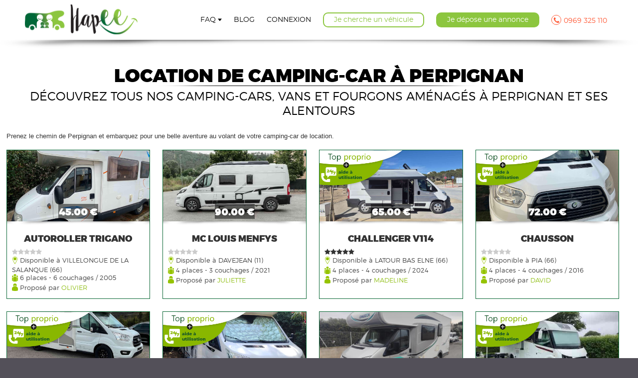

--- FILE ---
content_type: text/html; charset=UTF-8
request_url: https://www.hapee.fr/location-camping-car-perpignan-v31.html
body_size: 19061
content:
<!DOCTYPE html>
<!--[if lte IE 7]>
<html class="ie7"> <![endif]-->
<!--[if IE 8]>
<html class="ie8"> <![endif]-->
<!--[if IE 9]>
<html class="ie9"> <![endif]-->
<!--[if !IE]><!-->
<html lang="fr"> <!--<![endif]-->
<head>
    <meta charset="UTF-8">
        
<title>Location Camping-Car Perpignan | Hapee</title>
<meta name="description" content="Découvrez vite la location de camping-cars, vans et fourgons entre particuliers à Perpignan et ses environs avec Hapee. Assurance incluse et paiement sécurisé"/>
<link href="https://www.hapee.fr/web/upload/base/main/favicon.png" rel="icon" type="image/x-icon"/>
<meta name="viewport" content="width=device-width, user-scalable=no">
<link rel="stylesheet"
      href="https://cdnjs.cloudflare.com/ajax/libs/material-design-iconic-font/2.2.0/css/material-design-iconic-font.min.css">
<!-- <link rel="stylesheet" href="path/to/font-awesome/css/font-awesome.min.css"> -->



<link
	rel="stylesheet"
	href="https://cdnjs.cloudflare.com/ajax/libs/intl-tel-input/17.0.8/css/intlTelInput.css"
/>



<!-- <noscript>
	<iframe height=0 src="https://www.googletagmanager.com/ns.html?id=GTM-MKKSPCH" style=display:none;visibility:hidden width=0></iframe>
</noscript> -->




<link data-source="bundles/base/frontend/style.css" rel="stylesheet" href="https://www.hapee.fr/bundles/base/frontend/style.1765883804.css"/>
<link data-source="bundles/city/frontend/style.css" rel="stylesheet" href="https://www.hapee.fr/bundles/city/frontend/style.1765883804.css"/>
<link data-source="web/javascript/ionrangeslider/css/ion.rangeSlider.css" rel="stylesheet" href="https://www.hapee.fr/web/javascript/ionrangeslider/css/ion.rangeSlider.1765883803.css"/>
<link data-source="web/javascript/ionrangeslider/css/ion.rangeSlider.skinCustom.css" rel="stylesheet" href="https://www.hapee.fr/web/javascript/ionrangeslider/css/ion.rangeSlider.skinCustom.1765883803.css"/>
<link data-source="bundles/iitem/frontend/style.css" rel="stylesheet" href="https://www.hapee.fr/bundles/iitem/frontend/style.1765883805.css"/>
<link data-source="bundles/iitem/frontend/style-listing.css" rel="stylesheet" href="https://www.hapee.fr/bundles/iitem/frontend/style-listing.1765883805.css"/>
<link data-source="bundles/client/frontend/style.css" rel="stylesheet" href="https://www.hapee.fr/bundles/client/frontend/style.1769014978.css"/>
<link data-source="web/javascript/colorbox/example3/colorbox.css" rel="stylesheet" href="https://www.hapee.fr/web/javascript/colorbox/example3/colorbox.1765883803.css"/>
<link data-source="web/javascript/slick/slick.css" rel="stylesheet" href="https://www.hapee.fr/web/javascript/slick/slick.1765883803.css"/>
<link data-source="web/javascript/fontawesome/css/font-awesome.min.css" rel="stylesheet" href="https://www.hapee.fr/web/javascript/fontawesome/css/font-awesome.min.1765883803.css"/>
<link data-source="web/javascript/kover/kover.css" rel="stylesheet" href="https://www.hapee.fr/web/javascript/kover/kover.1765883803.css"/>
<link data-source="web/javascript/futureimg/futureimg.css" rel="stylesheet" href="https://www.hapee.fr/web/javascript/futureimg/futureimg.1765883803.css"/>
<link data-source="web/javascript/ui/jquery-ui.min.css" rel="stylesheet" href="https://www.hapee.fr/web/javascript/ui/jquery-ui.min.1765883803.css"/>
<link data-source="web/javascript/ui/jquery-ui.theme.min.css" rel="stylesheet" href="https://www.hapee.fr/web/javascript/ui/jquery-ui.theme.min.1765883803.css"/>
<link data-source="web/javascript/ui/jquery-ui.structure.min.css" rel="stylesheet" href="https://www.hapee.fr/web/javascript/ui/jquery-ui.structure.min.1765883803.css"/>
<link data-source="web/templates_main/frontend/style/fonts.css" rel="stylesheet" href="https://www.hapee.fr/web/templates_main/frontend/style/fonts.1765883803.css"/>
<link data-source="web/templates_main/frontend/style/variables.css" rel="stylesheet" href="https://www.hapee.fr/web/templates_main/frontend/style/variables.1765883803.css"/>
<link data-source="web/templates_main/frontend/style/base.css" rel="stylesheet" href="https://www.hapee.fr/web/templates_main/frontend/style/base.1769014978.css"/>
<link data-source="web/templates_main/frontend/style/content.css" rel="stylesheet" href="https://www.hapee.fr/web/templates_main/frontend/style/content.1765883803.css"/>
<link data-source="web/templates_main/frontend/style/footer.css" rel="stylesheet" href="https://www.hapee.fr/web/templates_main/frontend/style/footer.1765883803.css"/>
<link data-source="web/templates_main/frontend/style/header.css" rel="stylesheet" href="https://www.hapee.fr/web/templates_main/frontend/style/header.1765883803.css"/>
<link data-source="web/templates_main/frontend/style/structure.css" rel="stylesheet" href="https://www.hapee.fr/web/templates_main/frontend/style/structure.1765883803.css"/>
<link data-source="web/templates_main/frontend/style/transitions.css" rel="stylesheet" href="https://www.hapee.fr/web/templates_main/frontend/style/transitions.1765883803.css"/>
<link data-source="bundles/rgpd/style.css" rel="stylesheet" href="https://www.hapee.fr/bundles/rgpd/style.1765883804.css"/>
<link data-source="web/bundles/rgpd/style_custom.css" rel="stylesheet" href="https://www.hapee.fr/web/bundles/rgpd/style_custom.1765883628.css"/>
<link data-source="bundles/configs/frontend/style.css" rel="stylesheet" href="https://www.hapee.fr/bundles/configs/frontend/style.1765883804.css"/>
<link data-source="bundles/page/frontend/style.css" rel="stylesheet" href="https://www.hapee.fr/bundles/page/frontend/style.1765883805.css"/>
<link data-source="web/data/contents/styles/footer.css" rel="stylesheet" href="https://www.hapee.fr/web/data/contents/styles/footer.1765883803.css"/>
<link data-source="bundles/actus/frontend/style.css" rel="stylesheet" href="https://www.hapee.fr/bundles/actus/frontend/style.1765883805.css"/>
<script type="text/javascript" data-fixed="1">
                (function(w,d,s,l,i){w[l]=w[l]||[];w[l].push({'gtm.start':
                new Date().getTime(),event:'gtm.js'});var f=d.getElementsByTagName(s)[0],
                j=d.createElement(s),dl=l!='dataLayer'?'&l='+l:'';j.async=true;j.src=
                'https://www.googletagmanager.com/gtm.js?id='+i+dl;f.parentNode.insertBefore(j,f);
                })(window,document,'script','dataLayer','GTM-MKKSPCH');
            </script>

<script type="text/javascript" data-fixed="1">
        window.gdprAppliesGlobally=true;(function(){(function(e,r){var t=document.createElement('link');t.rel='preconnect';t.as='script';var n=document.createElement('link');n.rel='dns-prefetch';n.as='script';var i=document.createElement('link');i.rel='preload';i.as='script';var o=document.createElement('script');o.id='spcloader';o.type='text/javascript';o['async']=true;o.charset='utf-8';var a='https://sdk.privacy-center.org/'+e+'/loader.js?target_type=notice&target='+r;if(window.didomiConfig&&window.didomiConfig.user){var c=window.didomiConfig.user;var d=c.country;var s=c.region;if(d){a=a+'&country='+d;if(s){a=a+'&region='+s}}}t.href='https://sdk.privacy-center.org/';n.href='https://sdk.privacy-center.org/';i.href=a;o.src=a;var l=document.getElementsByTagName('script')[0];l.parentNode.insertBefore(t,l);l.parentNode.insertBefore(n,l);l.parentNode.insertBefore(i,l);l.parentNode.insertBefore(o,l)})('d2e0e680-7104-4742-acdb-94f9d0a41e4a','ZYNTYMmX')})();
        </script>

</head>
<body class="city_zoom">

<noscript>
	<iframe src="https://www.googletagmanager.com/ns.html?id=GTM-MKKSPCH" height="0" width="0" style="display:none;visibility:hidden"></iframe>
</noscript>


<div class="bodyinner anim">
    <!--<div id="menumobile"></div>-->
            <div id="menu" class="anim load ">
        <div class="c">

            <a href="https://www.hapee.fr/" class="logo">
                <img src="https://www.hapee.fr/web/templates_main/frontend/images/logo_2021.png"
                     alt="Hapee, location de camping-cars, vans et fourgons entre particuliers">
            </a>

                        <span class="menutab fa fa-bars fa-2x"></span>

                        <ul class="m">
                <li class='m has_submenu'><a class='m'  href='#'>FAQ</a><ul class='sm'><li class='sm'><a class='sm'  target=_self href='je-suis-proprietaire/p10.html'>Je suis propriétaire</a></li><li class='sm'><a class='sm'  target=_self href='je-suis-locataire/p11.html'>Je suis locataire</a></li><li class='sm'><a class='sm'  href='https://www.hapee.fr/questions-frequentes/p13.html'>Questions fréquentes</a></li><li class='sm'><a class='sm'  href='https://www.hapee.fr/contact'>Nous contacter</a></li></ul></li><li class='m '><a class='m'  href='https://www.hapee.fr/actualites'>Blog</a></li><li class='m '><a class='m'  href='https://www.hapee.fr/extranet/'>Connexion</a></li><li class='m '><a class='m'  target=_self href='https://www.hapee.fr/search/'>Je cherche un véhicule</a></li><li class='m '><a class='m'  target=_self href='http://www.hapee.fr/extranet/?annonce=1'>Je dépose une annonce</a></li><li class='m '><a class='m' href='tel:0969325110'><i class="fa fa-phone" aria-hidden="true"></i>0969 325 110</a></li>            </ul>
        </div>
    </div>
    <a href="https://www.hapee.fr/" class="logo-mobile">
        <img src="https://www.hapee.fr/web/templates_main/frontend/images/logo_2021.png"
             alt="Hapee, location de camping-cars, vans et fourgons entre particuliers">
    </a>

    <div id="content">
                <!---->


<div id="search">

    <div id="map" class="map"></div>

    <div class="mapshadow"></div>

    <div class="c">

        <div class="clearfix">


            <h1 class="title">Location de camping-car à Perpignan</h1>
            <img class="tsline" src="web/templates_main/frontend/images/trait.png" alt="trait">
            <h2 class="subtitle">Découvrez tous nos camping-cars, vans et fourgons aménagés à Perpignan et ses alentours</h2>

                            <p class="chapeau">Prenez le chemin de Perpignan et embarquez pour une belle aventure au volant de votre camping-car de location.&nbsp;</p>
            
            <div class="main2">

                                <ul id="listiitem" class="listing_items clearfix">    <div class="listing_item">	
        <a href="https://www.hapee.fr/location-camping-car-villelongue-de-la-salanque-66-autoroller-trigano-4022.html" class="img" >
            <img class="futureimg ajax_lazyload" data-zoom-on-hover="true" src="https://www.hapee.fr/web/templates_main/frontend/images/elements/img_defaut.png" data-iitem-id="4022">          

            <div class="price">45.00 €</div>
                    </a>
        <div class="img_shadow"></div>
        <div class="infos">

            <a href="https://www.hapee.fr/location-camping-car-villelongue-de-la-salanque-66-autoroller-trigano-4022.html">
                <div class="title">AUTOROLLER TRIGANO</div>
            </a>
            <span class="stars">
				<span title="aucun avis" class="aucunAvis"><i class="fa fa-star"></i><i class="fa fa-star"></i><i class="fa fa-star"></i><i class="fa fa-star"></i><i class="fa fa-star"></i></span>			</span>
            <div class="caracteristic"><span
                        class="ico ico_marker"></span> Disponible à VILLELONGUE DE LA SALANQUE (66)            </div>
            <div class="caracteristic"><span class="ico ico_places"></span> 6                places - 6 couchages / 2005</div>
            <div class="caracteristic">
                <span class="ico ico_user"></span>
                Proposé par <a
                        href="https://www.hapee.fr/profil/21832">OLIVIER </a>
               
            </div>
        </div>
    </div>

    <div class="listing_item">	
        <a href="https://www.hapee.fr/location-camping-car-davejean-11-mc-louis-menfys-3975.html" class="img" >
            <img class="futureimg ajax_lazyload" data-zoom-on-hover="true" src="https://www.hapee.fr/web/templates_main/frontend/images/elements/img_defaut.png" data-iitem-id="3975">          

            <div class="price">90.00 €</div>
                    </a>
        <div class="img_shadow"></div>
        <div class="infos">

            <a href="https://www.hapee.fr/location-camping-car-davejean-11-mc-louis-menfys-3975.html">
                <div class="title">MC LOUIS MENFYS</div>
            </a>
            <span class="stars">
				<span title="aucun avis" class="aucunAvis"><i class="fa fa-star"></i><i class="fa fa-star"></i><i class="fa fa-star"></i><i class="fa fa-star"></i><i class="fa fa-star"></i></span>			</span>
            <div class="caracteristic"><span
                        class="ico ico_marker"></span> Disponible à DAVEJEAN (11)            </div>
            <div class="caracteristic"><span class="ico ico_places"></span> 4                places - 3 couchages / 2021</div>
            <div class="caracteristic">
                <span class="ico ico_user"></span>
                Proposé par <a
                        href="https://www.hapee.fr/profil/22460">JULIETTE</a>
               
            </div>
        </div>
    </div>

    <div class="listing_item">	
        <a href="https://www.hapee.fr/location-camping-car-latour-bas-elne-66-challenger-v114-3886.html" class="img" >
            <img class="futureimg ajax_lazyload" data-zoom-on-hover="true" src="https://www.hapee.fr/web/templates_main/frontend/images/elements/img_defaut.png" data-iitem-id="3886">          

            <div class="price">65.00 €</div>
                            <div class="assistance plus"
                     title="Propriétaire confirmé + un technicien h24 à dispo">

                </div>
                    </a>
        <div class="img_shadow"></div>
        <div class="infos">

            <a href="https://www.hapee.fr/location-camping-car-latour-bas-elne-66-challenger-v114-3886.html">
                <div class="title">CHALLENGER V114</div>
            </a>
            <span class="stars">
				<i class="fa fa-star"></i><i class="fa fa-star"></i><i class="fa fa-star"></i><i class="fa fa-star"></i><i class="fa fa-star"></i>			</span>
            <div class="caracteristic"><span
                        class="ico ico_marker"></span> Disponible à LATOUR BAS ELNE (66)            </div>
            <div class="caracteristic"><span class="ico ico_places"></span> 4                places - 4 couchages / 2024</div>
            <div class="caracteristic">
                <span class="ico ico_user"></span>
                Proposé par <a
                        href="https://www.hapee.fr/profil/21901">MADELINE</a>
               
            </div>
        </div>
    </div>

    <div class="listing_item">	
        <a href="https://www.hapee.fr/location-camping-car-pia-66-chausson-3735.html" class="img" >
            <img class="futureimg ajax_lazyload" data-zoom-on-hover="true" src="https://www.hapee.fr/web/templates_main/frontend/images/elements/img_defaut.png" data-iitem-id="3735">          

            <div class="price">72.00 €</div>
                            <div class="assistance plus"
                     title="Propriétaire confirmé + un technicien h24 à dispo">

                </div>
                    </a>
        <div class="img_shadow"></div>
        <div class="infos">

            <a href="https://www.hapee.fr/location-camping-car-pia-66-chausson-3735.html">
                <div class="title">CHAUSSON</div>
            </a>
            <span class="stars">
				<span title="aucun avis" class="aucunAvis"><i class="fa fa-star"></i><i class="fa fa-star"></i><i class="fa fa-star"></i><i class="fa fa-star"></i><i class="fa fa-star"></i></span>			</span>
            <div class="caracteristic"><span
                        class="ico ico_marker"></span> Disponible à PIA (66)            </div>
            <div class="caracteristic"><span class="ico ico_places"></span> 4                places - 4 couchages / 2016</div>
            <div class="caracteristic">
                <span class="ico ico_user"></span>
                Proposé par <a
                        href="https://www.hapee.fr/profil/20992">DAVID</a>
               
            </div>
        </div>
    </div>

    <div class="listing_item">	
        <a href="https://www.hapee.fr/location-camping-car-ceret-66-chausson-titanium-ultimate-788-3666.html" class="img" >
            <img class="futureimg ajax_lazyload" data-zoom-on-hover="true" src="https://www.hapee.fr/web/templates_main/frontend/images/elements/img_defaut.png" data-iitem-id="3666">          

            <div class="price">99.00 €</div>
                            <div class="assistance plus"
                     title="Propriétaire confirmé + un technicien h24 à dispo">

                </div>
                    </a>
        <div class="img_shadow"></div>
        <div class="infos">

            <a href="https://www.hapee.fr/location-camping-car-ceret-66-chausson-titanium-ultimate-788-3666.html">
                <div class="title">CHAUSSON TITANIUM ULTIMATE 788</div>
            </a>
            <span class="stars">
				<i class="fa fa-star"></i><i class="fa fa-star"></i><i class="fa fa-star"></i><i class="fa fa-star"></i><i class="fa fa-star"></i>			</span>
            <div class="caracteristic"><span
                        class="ico ico_marker"></span> Disponible à CERET (66)            </div>
            <div class="caracteristic"><span class="ico ico_places"></span> 4                places - 4 couchages / 2023</div>
            <div class="caracteristic">
                <span class="ico ico_user"></span>
                Proposé par <a
                        href="https://www.hapee.fr/profil/20105">LAURENT</a>
               
            </div>
        </div>
    </div>

    <div class="listing_item">	
        <a href="https://www.hapee.fr/location-camping-car-canet-en-roussillon-66-chausson-titanium-758-eb-3597.html" class="img" >
            <img class="futureimg ajax_lazyload" data-zoom-on-hover="true" src="https://www.hapee.fr/web/templates_main/frontend/images/elements/img_defaut.png" data-iitem-id="3597">          

            <div class="price">72.00 €</div>
                            <div class="assistance plus"
                     title="Propriétaire confirmé + un technicien h24 à dispo">

                </div>
                    </a>
        <div class="img_shadow"></div>
        <div class="infos">

            <a href="https://www.hapee.fr/location-camping-car-canet-en-roussillon-66-chausson-titanium-758-eb-3597.html">
                <div class="title">CHAUSSON TITANIUM 758 EB</div>
            </a>
            <span class="stars">
				<span title="aucun avis" class="aucunAvis"><i class="fa fa-star"></i><i class="fa fa-star"></i><i class="fa fa-star"></i><i class="fa fa-star"></i><i class="fa fa-star"></i></span>			</span>
            <div class="caracteristic"><span
                        class="ico ico_marker"></span> Disponible à CANET EN ROUSSILLON (66)            </div>
            <div class="caracteristic"><span class="ico ico_places"></span> 5                places - 4 couchages / 2018</div>
            <div class="caracteristic">
                <span class="ico ico_user"></span>
                Proposé par <a
                        href="https://www.hapee.fr/profil/13014">STEPHANE</a>
               
            </div>
        </div>
    </div>

    <div class="listing_item">	
        <a href="https://www.hapee.fr/location-camping-car-trouillas-66-chausson-flash-03-3234.html" class="img" >
            <img class="futureimg ajax_lazyload" data-zoom-on-hover="true" src="https://www.hapee.fr/web/templates_main/frontend/images/elements/img_defaut.png" data-iitem-id="3234">          

            <div class="price">72.00 €</div>
                    </a>
        <div class="img_shadow"></div>
        <div class="infos">

            <a href="https://www.hapee.fr/location-camping-car-trouillas-66-chausson-flash-03-3234.html">
                <div class="title">CHAUSSON FLASH 03</div>
            </a>
            <span class="stars">
				<span title="aucun avis" class="aucunAvis"><i class="fa fa-star"></i><i class="fa fa-star"></i><i class="fa fa-star"></i><i class="fa fa-star"></i><i class="fa fa-star"></i></span>			</span>
            <div class="caracteristic"><span
                        class="ico ico_marker"></span> Disponible à TROUILLAS (66)            </div>
            <div class="caracteristic"><span class="ico ico_places"></span> 6                places - 6 couchages / 2013</div>
            <div class="caracteristic">
                <span class="ico ico_user"></span>
                Proposé par <a
                        href="https://www.hapee.fr/profil/16974">PRISCILLIA</a>
               
            </div>
        </div>
    </div>

    <div class="listing_item">	
        <a href="https://www.hapee.fr/location-camping-car-st-cyprien-66-autostar-i-730-lca-passion-3013.html" class="img" >
            <img class="futureimg ajax_lazyload" data-zoom-on-hover="true" src="https://www.hapee.fr/web/templates_main/frontend/images/elements/img_defaut.png" data-iitem-id="3013">          

            <div class="price">100.00 €</div>
                            <div class="assistance plus"
                     title="Propriétaire confirmé + un technicien h24 à dispo">

                </div>
                    </a>
        <div class="img_shadow"></div>
        <div class="infos">

            <a href="https://www.hapee.fr/location-camping-car-st-cyprien-66-autostar-i-730-lca-passion-3013.html">
                <div class="title">AUTOSTAR I 730 LCA PASSION</div>
            </a>
            <span class="stars">
				<span title="aucun avis" class="aucunAvis"><i class="fa fa-star"></i><i class="fa fa-star"></i><i class="fa fa-star"></i><i class="fa fa-star"></i><i class="fa fa-star"></i></span>			</span>
            <div class="caracteristic"><span
                        class="ico ico_marker"></span> Disponible à ST CYPRIEN (66)            </div>
            <div class="caracteristic"><span class="ico ico_places"></span> 4                places - 4 couchages / 2020</div>
            <div class="caracteristic">
                <span class="ico ico_user"></span>
                Proposé par <a
                        href="https://www.hapee.fr/profil/15425">OLLIVIER</a>
               
            </div>
        </div>
    </div>

    <div class="listing_item">	
        <a href="https://www.hapee.fr/location-camping-car-taurinya-66-challenger-c256-2208.html" class="img" >
            <img class="futureimg ajax_lazyload" data-zoom-on-hover="true" src="https://www.hapee.fr/web/templates_main/frontend/images/elements/img_defaut.png" data-iitem-id="2208">          

            <div class="price">81.00 €</div>
                    </a>
        <div class="img_shadow"></div>
        <div class="infos">

            <a href="https://www.hapee.fr/location-camping-car-taurinya-66-challenger-c256-2208.html">
                <div class="title">CHALLENGER C256</div>
            </a>
            <span class="stars">
				<span title="aucun avis" class="aucunAvis"><i class="fa fa-star"></i><i class="fa fa-star"></i><i class="fa fa-star"></i><i class="fa fa-star"></i><i class="fa fa-star"></i></span>			</span>
            <div class="caracteristic"><span
                        class="ico ico_marker"></span> Disponible à TAURINYA (66)            </div>
            <div class="caracteristic"><span class="ico ico_places"></span> 7                places - 6 couchages / 2020</div>
            <div class="caracteristic">
                <span class="ico ico_user"></span>
                Proposé par <a
                        href="https://www.hapee.fr/profil/7486">MARC</a>
               
            </div>
        </div>
    </div>

    <div class="listing_item">	
        <a href="https://www.hapee.fr/location-camping-car-montesquieu-des-alberes-66-challenger-genesis-398-eb-1248.html" class="img" >
            <img class="futureimg ajax_lazyload" data-zoom-on-hover="true" src="https://www.hapee.fr/web/templates_main/frontend/images/elements/img_defaut.png" data-iitem-id="1248">          

            <div class="price">62.10 €</div>
                            <div class="assistance plus"
                     title="Propriétaire confirmé + un technicien h24 à dispo">

                </div>
                    </a>
        <div class="img_shadow"></div>
        <div class="infos">

            <a href="https://www.hapee.fr/location-camping-car-montesquieu-des-alberes-66-challenger-genesis-398-eb-1248.html">
                <div class="title">CHALLENGER GENESIS 398 EB</div>
            </a>
            <span class="stars">
				<i class="fa fa-star"></i><i class="fa fa-star"></i><i class="fa fa-star"></i><i class="fa fa-star"></i><i class="fa fa-star"></i>			</span>
            <div class="caracteristic"><span
                        class="ico ico_marker"></span> Disponible à MONTESQUIEU DES ALBERES (66)            </div>
            <div class="caracteristic"><span class="ico ico_places"></span> 4                places - 4 couchages / 2015</div>
            <div class="caracteristic">
                <span class="ico ico_user"></span>
                Proposé par <a
                        href="https://www.hapee.fr/profil/4362">CATHERINE</a>
               
            </div>
        </div>
    </div>


    </ul>


<!-- DELETE WHEN DYNAMIC IS DEVELOPPED -->
<div class="bcenter">
    <a class="bcolor bcolor_big">Plus de véhicules</a>
</div>
<!-- /DELETE WHEN DYNAMIC IS DEVELOPPED -->

    

    

    
    

    
    

    
    

    
    

    
    

    
    

    
    

    
    

    
    

    

            </div>

                            <div class="edit">
                    <div class="edit__content-bloc">
                        <style type="text/css">.lienPage{
	overflow: auto;
}
	
.lienPage a{
    transition: all 0.5s ease;
    font-family: "Mst ExtraBold";
    font-size: 22px;
    background-color: #076633;
    border: 1px solid #166F3F;
    color: white;
    padding: 10px 20px;
    text-transform: uppercase;
    border-radius: 5px;
   text-align: center;
   display: block; 
    text-decoration: none;
    max-width: 372px;
margin-top: 20px;
overflow: hidden;
}
.lienPage a:hover{
    text-decoration: none;
    color: white;
    background: #373737;
}
</style>
<h2>Location d’un camping-car à Perpignan : visitez la ville et sa périphérie</h2>

<p>Véritable cité historique, la ville de Perpignan vous propose un parcours dans l’Histoire de France et de la région. Du Moyen-Âge avec le Palais des Rois de Majorque à des périodes plus contemporaines, vous découvrirez des édifices et des sites touristiques parmi les plus réputés de l’Hexagone. Vous profiterez, surtout, des nombreuses fêtes populaires organisées tout au long de l’année en louant votre véhicule de loisirs à Perpignan à la bonne période.&nbsp;</p>

<p>Grâce à la location d’un camping-car à Perpignan, vous pourrez explorer les paysages spectaculaires des Pyrénées-Orientales et du Roussillon en toute liberté. Que vous optiez pour un camping-car profilé, intégral ou un fourgon aménagé, chaque modèle offre un espace optimisé pour un confort maximal en famille ou entre voyageurs. En prenant la route, partez à l’aventure vers des emplacements de camping adaptés à votre itinéraire et profitez de couchages confortables pour des nuits reposantes.</p>

<h2>Partez à la découverte d’une région aux multiples paysages</h2>

<p>Bénéficiant d’une situation géographique idéale, la région Occitanie offre une pléiade de destinations de vacances entre mer et montagne. En choisissant la location d’un camping-car à Perpignan, ou la location d’un van aménagé à Perpignan, vous accédez au bout de quelques kilomètres seulement à <strong>Carcassonne, Minerve, Sète, Narbonne</strong> ou encore <strong>Collioure</strong>. Villages authentiques, emplacements de camping en pleine nature ou aires adaptées au caravaning, à vous de faire votre choix !</p>

<p>Pour un voyage en famille ou entre amis, ces véhicules vous offrent tout le confort nécessaire avec des couchages spacieux, un lit confortable et un espace optimisé. À bord de votre fourgon aménagé, camping-car intégral ou profilé, vous pourrez explorer la diversité des paysages sans contrainte et profiter d’un road-trip en toute liberté.</p>

<p>Pas très loin de là, la Costa Brava ! Oui, au bout de votre road-trip, vous pouvez vous retrouver en Espagne, destination parfaite pour un séjour détente et farniente. Pourquoi ne pas prolonger l’aventure jusqu’aux côtes catalanes ou découvrir les trésors cachés des Pyrénées-Orientales ? Les plus sportifs, quant à eux, choisiront d’emprunter la route du massif pyrénéen pour profiter des pistes de randonnées ou des pistes de ski.</p>

<p>Que vous soyez à la recherche d’un véhicule de loisirs pour une escapade courte ou une aventure au long cours, <strong>Hapee </strong>met à votre disposition des solutions adaptées. Avec un large choix de véhicules, du camping-car au fourgon aménagé, chacun trouvera son bonheur pour un séjour réussi.</p>

<h2>Où stationner avec mon véhicule de loisirs à Perpignan et dans ses alentours ?</h2>

<p>Au cours de votre aventure au cœur des Pyrénées-Orientales, plusieurs aires de stationnement vous permettront de garer votre véhicule en toute sécurité ; <strong>Aire Gustave Eiffel</strong>, <strong>camping de Pujol</strong>, <strong>camping Cadaqués</strong>, <strong>aire EmpordArea</strong>… Que vous voyagiez en camping-car intégral, profilé ou van aménagé, ces espaces sont spécialement conçus pour offrir confort et tranquillité aux voyageurs.</p>

<p>En France ou en Espagne, de nombreux parkings parfaitement aménagés vous accueilleront en toute sécurité pour vous faire vivre un voyage confortable. Vous trouverez des emplacements spacieux, avec parfois des services tels que bornes électriques, vidange des eaux usées ou accès aux sanitaires.</p>

<p>Que vous optiez pour un road-trip en bord de mer ou une escapade dans l’arrière-pays, ces aires de stationnement bien situées vous permettront de profiter pleinement de votre aventure en toute liberté.</p>

<h2>Location camping-car à Perpignan : trouvez le véhicule idéal avec Hapee</h2>

<p>Hapee vous propose plusieurs modèles de camping-cars en location : profilé, capucine, intégral… Vous en avez pour tous les goûts et pour tous les budgets. Que vous partiez en voyage en couple, en famille ou entre amis, votre séjour en camping-car sera une expérience unique !&nbsp;</p>

<h2>Propriétaires : louez votre camping-car pour obtenir un revenu complémentaire !</h2>

<p>Vous êtes propriétaire ? Déposez votre annonce de manière simple sur notre site et louez votre véhicule pour une commission de 5 à 10% seulement ! Des questions sur la location de véhicules de loisirs entre particuliers ? Contactez-nous au 0 969 325 110 ou rendez-vous directement à notre agence située à Perpignan pour bien planifier votre départ.</p>

<p class="lienPage"><a href="https://www.hapee.fr/search/perpignan-20.html#vehicule">Voir nos véhicules</a></p>
                    </div>
                </div>
            
        </div>

    </div>
</div>




    </div>
    <div id="footer">
        <div class="c clearfix">
            <div class="footer_container">
    <div class="left">
        <div class="inner_container">
            <p class="title">
                À propos de nous
            </p>
            <div class="text">
                <p>HAPEE vous propose une plateforme sécurisée pour mettre en relation des propriétaires de camping-cars et des locataires désireux de vivre une nouvelle aventure.</p>

<p><strong>Louez en toute sérénité</strong> un véhicule de loisirs pour vos prochaines vacances. Proposez en toute simplicité votre camping-car, van ou fourgon à la location et <strong>faites-en une source de revenu</strong> !</p>

                <div id="29e76eec-d79e-4b59-b80e-ca554356851a"></div>
                
            </div>
        </div>
        <div class="inner_container">
            <p class="title">
                Paiement sécurisé
            </p>
            <div class="paiements">
                <div class="line1">
                    <img class="ida_lazyload"
                         data-src="https://www.hapee.fr//web/templates_main/frontend/images/footer/paiement-securise.png"
                         alt="Paiement sécurisé">
                    <img class="ida_lazyload"
                         data-src="https://www.hapee.fr//web/templates_main/frontend/images/footer/ancv_2.png"
                         alt="Paiement ANCV">
                </div>
                <div class="line2">
                    <img class="ida_lazyload"
                         data-src="https://www.hapee.fr//web/templates_main/frontend/images/footer/x2.png"
                         alt="Paiement 2x sans frais">
                    <p>Paiement 2x sans frais</p>
                </div>
            </div>
        </div>
    </div>
    <div class="middle">
        <div class="inner_container">
            <p class="title">
                Services Hapee
            </p>
            <ul>
                <li class='m'><a href='je-suis-proprietaire/p10.html'>Je suis propriétaire</a></li><li class='m'><a href='je-suis-locataire/p11.html'>Je suis locataire</a></li><li class='m'><a href='https://www.hapee.fr/questions-frequentes/p13.html'>Questions fréquentes</a></li><li class='m'><a href='https://www.hapee.fr/contact'>Nous contacter</a></li><li class='m'><a href='https://www.hapee.fr/actualites'>Hapee: le blog</a></li><li class='m'><a href='https://www.hapee.fr/search'>Chercher un véhicule</a></li><li class='m'><a href='https://www.hapee.fr/extranet/'>Proposer un véhicule</a></li><li class='m'><a href='https://www.hapee.fr/location-camping-car-autour-de-moi/p32.html'>Location d'un camping-car autour de moi</a></li>            </ul>
        </div>
        <div class="inner_container">
            <p class="title">
                Service clients
            </p>
            <ul>
                <li class='m'><a href='https://www.hapee.fr/contact'>Contactez-nous</a></li><li class='m'><a href='https://www.hapee.fr/questions-frequentes/p13.html'>Questions fréquentes</a></li>            </ul>
        </div>
    </div>
    <div class="right">
        <div class="inner_container">
            <p class="title">
                Suivez-nous
            </p>
            <ul class="reseaux">
                <li>
                    <a href="https://fr-fr.facebook.com/hapeelocation" target="_blank">
                        <img class="ida_lazyload"
                             src="https://www.hapee.fr//web/templates_main/frontend/images/footer/fb.png"
                             alt="">
                    </a>
                </li>
                <li><a href="https://www.instagram.com/hapeeloc/?hl=fr" target="_blank">
                        <img class="ida_lazyload"
                             src="https://www.hapee.fr//web/templates_main/frontend/images/footer/instagram.png"
                             alt="">
                    </a>
                </li>
            </ul>
        </div>
        <div class="inner_container">
            <p class="title">
                Le Blog Hapee
            </p>
            <ul class="actus">
                <li><a href="https://www.hapee.fr/comment-preparer-son-premier-voyage-en-camping-car-notre-guide-complet/a134.html">Comment préparer son premier voyage en camping-car ? Notre guide complet </a></li><li><a href="https://www.hapee.fr/comment-entretenir-le-frigo-dans-son-camping-car/a139.html">Comment entretenir le frigo dans son camping-car ?</a></li><li><a href="https://www.hapee.fr/perros-guirec-en-camping-car-la-cote-de-granit-rose-vous-attend/a138.html">Perros-Guirec en camping-car : la côte de Granit Rose vous attend !</a></li><li><a href="https://www.hapee.fr/conseils-de-decoration-dinterieur-de-camping-car/a137.html">Conseils de décoration d’intérieur de camping-car</a></li><li><a href="https://www.hapee.fr/comment-suivre-le-tour-de-france-2023-en-camping-car/a136.html">Comment suivre le Tour de France 2023 en camping-car ?</a></li>            </ul>
            <a href="https://www.hapee.fr/actualites">Consulter le blog</a>
        </div>
    </div>
</div>
            <p class="sub">
                <span>© 2021, HAPEE</span>
                 | <a href='https://www.hapee.fr/mentions-legales/p14.html'>Mentions légales</a> | <a href='https://www.hapee.fr/conditions-generales/p18.html'>Conditions Générales</a> | <a href='https://www.hapee.fr/donnees-personnelles'>Données personnelles</a> | <a href='javascript:Didomi.preferences.show()'>Gérer mes cookies</a>            </p>


        </div>
    </div>
    </div>


<!-- Google Code for R&eacute;servation Conversion Page -->


<script data-source="web/javascript/jquery.js" src="https://www.hapee.fr/web/javascript/jquery.1765883803.js" type="text/javascript"></script>
<script data-source="web/javascript/jquery.migrate.js" src="https://www.hapee.fr/web/javascript/jquery.migrate.1765883803.js" type="text/javascript"></script>
<script data-source="web/javascript/jquery-ui.min.js" src="https://www.hapee.fr/web/javascript/jquery-ui.min.1765883803.js" type="text/javascript"></script>
<script data-source="web/javascript/cookie.js" src="https://www.hapee.fr/web/javascript/cookie.1765883803.js" type="text/javascript"></script>
<script data-source="web/javascript/tooltipster/jquery.tooltipster.min.js" src="https://www.hapee.fr/web/javascript/tooltipster/jquery.tooltipster.min.1765883803.js" type="text/javascript"></script>
<script src="https://js.stripe.com/v3/"></script>
<script src="https://cdnjs.cloudflare.com/ajax/libs/intl-tel-input/17.0.8/js/intlTelInput.min.js"></script>
<script>
    window.addEventListener("DOMContentLoaded", () => {
        /* à chaque changement de page */
        dataLayer.push({user_log: false});

        /* en fonction des actions de l'utilisateur */
                                    executeDataLayer('{"event":"view_item_list","rental":null,"ecommerce":{"item_list_id":"search_result_list","item_list_name":"R\u00e9sultats de recherche","items":[{"item_id":"4022","item_name":"AUTOROLLER TRIGANO","item_category":"Capucine"},{"item_id":"3975","item_name":"MC LOUIS MENFYS","item_category":"Van"},{"item_id":"3886","item_name":"CHALLENGER V114","item_category":"Van"},{"item_id":"3735","item_name":"CHAUSSON","item_category":"Profil\u00e9"},{"item_id":"3666","item_name":"CHAUSSON TITANIUM ULTIMATE 788","item_category":"Profil\u00e9"},{"item_id":"3597","item_name":"CHAUSSON TITANIUM 758 EB","item_category":"Profil\u00e9"},{"item_id":"3234","item_name":"CHAUSSON FLASH 03","item_category":"Capucine"},{"item_id":"3013","item_name":"AUTOSTAR I 730 LCA PASSION","item_category":"Int\u00e9gral"},{"item_id":"2208","item_name":"CHALLENGER C256","item_category":"Capucine"},{"item_id":"1248","item_name":"CHALLENGER GENESIS 398 EB","item_category":"Profil\u00e9"}]}}');
                        /* une fois les datalayers envoyés, on vide */
                        });

    function executeDataLayer(event) {
        dataLayer.push({ ecommerce: null });
        dataLayer.push(JSON.parse(event));
    }
</script>
<script async defer
        src="https://maps.googleapis.com/maps/api/js?key=AIzaSyBVDHBAN9nR8F0PfBBDY3ukcZKBoZd0WuU&callback=initMap"></script>
<script type="text/javascript">
        listOfMarkers = [];
        $( document ).ready( function () {
            // ------------------------------------------------
            //  GESTION PAGINATION AJAX
            // ------------------------------------------------
            var count          = 10;
            var limit          = 5;
            var offset         = 5;
            var params         = {"lat":42.6886591,"lng":2.8948332};
            params.limit       = limit;
            params.offset      = offset;
            params.ajaxrequest = 1;
            params.maxID       = 4343;

            // Ajout du bouton
            var $bMore = $( "#listiitem-more" );
            if ( limit < count ) {
                $bMore.click( function () {
                    if ( $bMore.is( ".inactive" ) ) return false;
                    $bMore.addClass( "inactive" );
                    $.ajax( {
                                type: "POST",
                                url: "https://www.hapee.fr/ajax/rea/listing",
                                data: params,
                                success: function ( data ) {
                                    $bMore.removeClass( "inactive" );
                                    $( "#listiitem" ).append( data );
                                    $( window ).trigger( "listingload", [data] );
                                    limit += offset;
                                    params.limit = limit;
                                    if ( limit >= count ) $bMore.remove();
                                }
                            } );
                    return false;
                } );
                $( window ).scroll( function () {
                    if ( $bMore.length == 0 ) return;
                    var offset = $bMore.offset();
                    if ( $( window ).scrollTop() >= offset.top - $( window ).height() )
                        $bMore.click();
                } );
            }
            else {
                $bMore.remove();
            }
        } );
    </script>
<script type="text/javascript">
        item4022 = [];

        // item4022Desc = # 03/05/2018 12h05 Dorian V. : K., as-tu oublié de finir cette assignation ?

        item4022.push( "AUTOROLLER TRIGANO" );
        item4022.push( "C’est avec beaucoup de plaisir que je vous propose mon camping-car à la location. En effet, il est très fonctionnel car bien équipé (grande cuisine, salle de bain avec douche séparée, beaucoup de rangements…). Il possède également une grande soute «&nbsp;garage&nbsp;» qui lui permet d’accueillir plusieurs vélos, et d’offrir une capacité maximale. Il est idéal pour les familles ou groupes d’amis car il peut accueillir 6 personnes en roulant et 6 personnes pour le dodo… D’autre part, il se conduit comme une fourgonnette et propose des reprises agréables grâce à son super moteur équipé d’un turbo et d’une puissance de 128 cv. Au plaisir de faire votre connaissance." );
        item4022.push( "2.9807799" );
        item4022.push( "42.7283069" );
        item4022.push( "https://www.hapee.fr/location-camping-car-villelongue-de-la-salanque-66-autoroller-trigano-4022.html" );

        listOfMarkers["4022"] = item4022;

    </script>
<script type="text/javascript">
        item3975 = [];

        // item3975Desc = # 03/05/2018 12h05 Dorian V. : K., as-tu oublié de finir cette assignation ?

        item3975.push( "MC LOUIS MENFYS" );
        item3975.push( "Notre camping car compact et confortable sera idéal pour vos voyages en grande liberté&nbsp;! Impossible de choisir entre une soirée en bord de mer avec son marché nocturne d’artisans locaux, une journée de marche autour des lacs de moyennes montagne, les visites culturelles à la ville du coin, la farniente sous les arbres&nbsp;? Ne vous torturez plus&nbsp;! Pour vos prochaines vacances, choisissez un doux mélange de toutes vos envies&nbsp;! Pour une escape nomade, un séjour accueilli en camping ou même comme studio indépendant chez des amis, il est parfait pour deux ou trois personnes. Avec son aménagement judicieux et chaleureux, ses multiples rangements, sa bonne isolation, son chauffage, c’est un camping car pratique à vivre, tout à fait adapté pour vivre une expérience de vie itinérante quelque soit la saison et la région. Ses dimensions et sa maniabilité lui confèrent une conduite fluide et sereine. (Moteur 103 chevaux. Consommation 9L/100 Km en moyenne.) Un grand lit et un lit une place, placards de rangement, penderie, vaisselle et ustensiles, frigo, mini congélateur, évier, 2 feux à gaz, table amovible (intérieure et extérieure), WC, douche et lavabo, 4 fauteuils intérieurs, 3 tabourets extérieurs, grand auvent, panneaux solaires, moustiquaires, jeux de sociétés. Alèses et linges de lits fournis, serviettes non fournies. Alors… Prêt à partir pour vivre des aventures extraordinaires ? Besoin de propositions de stationnements faciles pour votre véhicule&nbsp;? N’hésitez pas à nous en parler. VÉHICULE - FIAT DUCATO 140 CV 2.2L - Boite 6 vitesses - Régulateur et limitateur de vitesse - Ordinateur de bord, GPS, Bluetooth - Caméra de recul - Climatisation chaud / froid poste conduite - Panneau solaires - 2 Batteries - 1 Porte vélo pour 2 vélos - Un kit crevaison - Kit d’urgence (triangle, gilets jaunes) - Store occultant et moustiquaire à chaque ouverture - Une grande soute ÉQUIPEMENTS - Un salon convivial avec siège conducteur et passager pivotants - Une table modulable (intérieur et extérieur) - Un frigo + congélateur - Une plaque au gaz avec 2 feux - Un évier (eau chaude / eau froide) - 1 wc chimique - 1 douche - Un lavabo - Cuve 1000L eau propre (réserve confortable pour la cuisine et la douche) - Cuve 1000L eau sale - Une longue rallonge électrique avec adaptateur camping - Un tuyau d\'eau et plusieurs embouts - Multiples placards de rangement - 1 lit 140 - 1 lit 80 - un store latéral manuel - Une lampe baladeuse - Une lampe frontale - 1 corde à linge avec épingles - 1 paire de gants - Produit nettoyant wc chimiques - Produit vaisselle - Sacs poubelle - Ensemble pelle et balayette ÉQUIPEMENT POUR VOTRE REPOS - Alèses + linges de lit - Couettes - Plaid polaire - Oreillers - 1 prise 220V, - 3 prises USB - Un porte vélo (2 vélos) FOURNITURES - 1 Trousse de premiers secours - Ensemble vaisselle pour 6 personnes (assiettes, bol, verres, couvert) - Torchons - Une planche à découper - Une passoire - Un dessous de plat - 2 Maniques - Un allume gaz - Un ensemble de casserole - Saladier - 1 cafetière au gaz + 1 paquet de café fourni - Un décapsuleur / ouvre bouteille / une paire de ciseau - Un égouttoir à couvert - Sel / poivre / sucre / rouleaux de papier wc fournis" );
        item3975.push( "2.605196" );
        item3975.push( "42.959605" );
        item3975.push( "https://www.hapee.fr/location-camping-car-davejean-11-mc-louis-menfys-3975.html" );

        listOfMarkers["3975"] = item3975;

    </script>
<script type="text/javascript">
        item3886 = [];

        // item3886Desc = # 03/05/2018 12h05 Dorian V. : K., as-tu oublié de finir cette assignation ?

        item3886.push( "CHALLENGER V114" );
        item3886.push( "Fourgon aménagé neuf. Équipé d’un coin cuisine avec plaques de gaz, frigo et congélateur, évier et rangements vaisselle et nourriture. Équipé d’une salle de bain avec wc et lavabo. Équipé d’un coin salon salle à manger pour 4 personnes avec multiples rangements! Fauteuil de devant amovibles. Deux lits superposés de deux personnes mais possibilité de retirer un sommier ou deux sur le lit d’en haut selon le nombre de personnes. Équipé du CarPlay, au niveau de la conduite il est très agréable à conduire et très maniable, doté de 6 vitesses et d’une régulateur de vitesse!" );
        item3886.push( "3.006674" );
        item3886.push( "42.606203" );
        item3886.push( "https://www.hapee.fr/location-camping-car-latour-bas-elne-66-challenger-v114-3886.html" );

        listOfMarkers["3886"] = item3886;

    </script>
<script type="text/javascript">
        item3735 = [];

        // item3735Desc = # 03/05/2018 12h05 Dorian V. : K., as-tu oublié de finir cette assignation ?

        item3735.push( "CHAUSSON" );
        item3735.push( "" );
        item3735.push( "2.9236935" );
        item3735.push( "42.7310387" );
        item3735.push( "https://www.hapee.fr/location-camping-car-pia-66-chausson-3735.html" );

        listOfMarkers["3735"] = item3735;

    </script>
<script type="text/javascript">
        item3666 = [];

        // item3666Desc = # 03/05/2018 12h05 Dorian V. : K., as-tu oublié de finir cette assignation ?

        item3666.push( "CHAUSSON TITANIUM ULTIMATE 788" );
        item3666.push( "Bonjour, Nous mettons en location notre Camping-Car Chausson Titanium Ultimate 788 qui saura rendre vos voyages des plus confortable ! Grâce à sa motorisation 170 ch et de sa boîte automatique 6 rapports dotée du régulateur et du limitateur de vitesse, il offre un confort et une souplesse de conduite remarquable. Son espace de conduite très confortable, offre de multiples réglages pour une conduite sans difficultés, une belle visibilité, grâce à son espace vitrée ainsi qu\'à ses rétroviseurs électriques. Equipé de sa camera de recul très nette et précise, les manœuvres ne serons qu\'une formalité ! Son habitacle suréquipé et haut de gamme, saura vous séduire ! Un mélange de modernité, fonctionnalité, sans oublier le confort de vie à son bord. Equipé de l\'éclairage full LED. Ses sièges avant pivotant sur le coin repas, face à face, sont très conviviale. Une télévision lecteur DVD Tnt Sat et sa parabole automatique vous permettra de regarder vos programmes gratuitement, partout en Europe ! Côté cuisine, vous saurez apprécier son grand réfrigérateur, son espace de cuisson très fonctionnel et sécurisé, ainsi que son plan de travail extensible ! Nous l\'avons équipé d\'une très belle vaisselle, pour rendre vos repas plus agréable, comme à la maison ! Vous y trouverez, couverts, verres et tous le nécessaire pour cuisiner. Un grille pain ainsi qu\'une bouilloire ont été mis à votre disposition. Pour votre confort, le Camping-Car est équipé d\'une salle de bain spacieuse et d\'un WC indépendant. Côté couchage, une porte séparatrice définit l\'espace nuit parentale. Celui-ci offre un beau et grand lit confortable ainsi que de multiples rangements. La conception IRP assure une isolation supérieure afin de vous offrir le meilleur confort pour votre sommeil. Equipé d\'un lanterneau ventilateur et de stores isolant. Pour les voyageurs qui vous accompagnent, un magnifique lit pavillon 2 places à descente électrique leur sera très confortable ! Pour vos affaires, vous y trouverez une soute volumineuse et modulable suivant vos besoins ! Pour compléter le tout, le Camping-Car est équipé d\'une grand table avec ses bancs d\'extérieur ainsi que d\'un grand store latéral, ce qui vous permettra de prendre vos repas à l\'extérieur agréablement. Nous avons mis à disposition tout le nécessaire qui pourrait vous être utile pour votre séjour : - Calle de mise à niveau - Rallonge électrique - Câble d\'alimentation électrique et ses adaptateurs au secteur - Un enrouleur de tuyau d\'eau et ses adaptateurs Ainsi que tous le nécessaire de ménage ( balai, serpillère, aspirateur et produits ménager etc .. ) Le linge de lit vous sera fournit. Vous aurez aussi la possibilité de louer le linge de toilette, des vélos électrique, remorque bagagère, une plancha .. Suivant vos besoins. Nous mettons tout en œuvre pour vous offrir la meilleure expérience de voyage en Camping-Car, nous espérons que cela sera à la hauteur de chacune de vos attentes à tous ! Nous restons à vôtre disposition pour toutes questions concernant vôtre séjour ! A bientôt," );
        item3666.push( "2.748826" );
        item3666.push( "42.485952" );
        item3666.push( "https://www.hapee.fr/location-camping-car-ceret-66-chausson-titanium-ultimate-788-3666.html" );

        listOfMarkers["3666"] = item3666;

    </script>
<script type="text/javascript">
        item3597 = [];

        // item3597Desc = # 03/05/2018 12h05 Dorian V. : K., as-tu oublié de finir cette assignation ?

        item3597.push( "CHAUSSON TITANIUM 758 EB" );
        item3597.push( "Il ya une chambre avec lit central dont une porte coulissante qui sépare du li pavillon et les wc et une autre porte qui se ferme pour séparer la salle de bain wc et douche.le frigo est neuf" );
        item3597.push( "3.009898" );
        item3597.push( "42.706091" );
        item3597.push( "https://www.hapee.fr/location-camping-car-canet-en-roussillon-66-chausson-titanium-758-eb-3597.html" );

        listOfMarkers["3597"] = item3597;

    </script>
<script type="text/javascript">
        item3234 = [];

        // item3234Desc = # 03/05/2018 12h05 Dorian V. : K., as-tu oublié de finir cette assignation ?

        item3234.push( "CHAUSSON FLASH 03" );
        item3234.push( "Bonjour, Je vous propose mon camping-car idéal pour voyager en famille ou entre amie cuisine: Réfrigérateur / congélateur Plaques de cuisson 3 feux Evier salle de bain : Douche et WC indépendante Equipements: Soute à bagage Store latéral (3*4) Auto radio, CD, port jack Porte 4 vélos Options du véhicule: Prises 220 volts sièges pivotants Télévision HDMI USB Couchages : 2 pl capucine (160*200) 2 pl lit superposés arrière (90*200) 2 pl lit dinette (180*140) Équipements complets cuisine (assiettes, verres, couverts...) Nécessaire pour l\'entretien (balai, serpillière, balayette, pelle...) Rallonges (eau et électricité) Option : Table et chaises extérieur + tapis de sol 3€ /jour Micro onde 2€/ jour Cafetière 1€/ jour Le véhicule et équipé de pneus 4 Saisons Possibilités de plus d\'option hivers et été . Vous pouvez stationner votre véhicule chez nous N\' hésitez pas à me contacter pour plus d informations" );
        item3234.push( "2.808703" );
        item3234.push( "42.609815" );
        item3234.push( "https://www.hapee.fr/location-camping-car-trouillas-66-chausson-flash-03-3234.html" );

        listOfMarkers["3234"] = item3234;

    </script>
<script type="text/javascript">
        item3013 = [];

        // item3013Desc = # 03/05/2018 12h05 Dorian V. : K., as-tu oublié de finir cette assignation ?

        item3013.push( "AUTOSTAR I 730 LCA PASSION" );
        item3013.push( "Louer un camping-car vous permettra de profiter de ses magnifiques paysages naturels et d’un riche patrimoine culturel. Grâce à ses dimensions généreuses, le camping-car intégral vous offrira un espace de vie intérieur agréable à vivre. Tout y est plus spacieux, du salon avant avec des banquettes face à face, de la cuisine ouverte sur le salon, à la chambre avec lit central ainsi qu’un lit pavillon aux dimensions généreuses. Vous apprécierez le confort ! Je loue un camping de luxe, super confortable .La Conduite est très agréable avec tous les extras. Deux caméras arrières avec caméra avant et côté . Nous avons traversé une partie de lEurope , aller skier. Louer notre camping-car vous permettra de profiter de ses magnifiques paysages naturels et d’un riche patrimoine culturel à le louer pour des vacances inoubliables .Notre camping-car PASSION Autostar est un concentré d’élégance et de charme 4 étoiles en plus de vous offrir tout l\'espace et le confort de votre domicile... Nous parlons français, Anglais et polonais couramment. Merci, Possibilité de stationnement pour votre véhicule le temps de votre séjour. Possibilité de venir vous chercher à la gare ou à l\'aéroport de Perpignan (nous contacter, coût additionnel) Le camping car sera livré propre avec le plein d\'eau et de carburant, cassette wc et eaux grises vides, il doit être rendu dans le même état - si le véhicule n\'est pas rendu propre, 100 EUROS seront facturés. vous avez la possibilité que l\'on nettoie le véhicule intérieur et extérieur a son retour pour 100 Euros draps et couverture possible pour 30 Euros" );
        item3013.push( "3.004182" );
        item3013.push( "42.61783" );
        item3013.push( "https://www.hapee.fr/location-camping-car-st-cyprien-66-autostar-i-730-lca-passion-3013.html" );

        listOfMarkers["3013"] = item3013;

    </script>
<script type="text/javascript">
        item2208 = [];

        // item2208Desc = # 03/05/2018 12h05 Dorian V. : K., as-tu oublié de finir cette assignation ?

        item2208.push( "CHALLENGER C256" );
        item2208.push( ". Cabine conducteur avec commande au volant - Clim - Radio - GPS Très agréable et facile à conduire avec un permis VL , équipé de 6 couchages dont 4 sans modifier l\'aménagement (1 lit double en capucine, 2 lits 1 personne superposés) idéal pour partir en famille ou entre amis. Espace de vie moderne, il est prêt à partir, puisque entièrement équipé ( vaisselle, draps house hors lits dinettes, jeux de société; prises USB pour connecter les telephones, moustiquaires et rideaux occultant sur toutes les fenêtres. ..., ) seul le linge de toilette , draps plat et couverture ne sont pas fournis. Coin salon spacieux avec télévision TNT et antenne Satellite automatique. Cuisine très bien équipée avec coin cuisson évier grand frigo et placards de rangement. Store extérieur avec terrasse équipée pour 6 personnes. Grande soute à l\'arrière avec ouverture de chaque coté. Possibilité de rester autonome car équipé de panneaux photovoltaïques. Équipé d\'un Porte vélo 4 vélos Vous pourrez stationner votre véhicule chez nous pendant votre séjour Prêt pour l\'évasion... N\'hésitez pas à nous contacter pour plus d\'informations. Nous nous ferons un plaisir de vous fournir toutes les explications pour votre futur voyage. Location d\'un week-end sur l\'autre -&nbsp;" );
        item2208.push( "2.42544" );
        item2208.push( "42.581262" );
        item2208.push( "https://www.hapee.fr/location-camping-car-taurinya-66-challenger-c256-2208.html" );

        listOfMarkers["2208"] = item2208;

    </script>
<script type="text/javascript">
        item1248 = [];

        // item1248Desc = # 03/05/2018 12h05 Dorian V. : K., as-tu oublié de finir cette assignation ?

        item1248.push( "CHALLENGER GENESIS 398 EB" );
        item1248.push( "Bonjour, Nous vous proposons notre camping-car en location, parfait pour vos vacances, séjours ou week-end en famille ou entre amis ! Que ce soit pour aller à la mer, à la montagne ou à la campagne son moteur Ford de 155 CV sera parfait pour votre escapade à 2, 3 ou 4 personnes ! (4 pneus neufs - 4 saisons) Un animal de compagnie peut être autorisé (sauf sur les sièges), à valider ensemble au préalable ! Il est équipé de 2 panneaux solaires et d’une batterie au Lithium, permettant une parfaite autonomie en électricité (pas besoin de chercher une aire ou camping pour un branchement en électricité !) La cabine de pilotage dispose de nombreux rangements, ports USB, radio, radar de recule, compteur vitesse digitale, allume-cigare pour brancher vos appareils. Les 2 fauteuils pivotent vers le salon. Le salon dispose d’une banquette 2 places avec ceintures de sécurité, une seconde banquette pour 1 adulte ou 2 enfants. La table est amovible, il y a 4 petits placards de rangements en hauteurs. La cuisine dispose d’un évier avec rabats en verre, de 3 brûleurs au gaz avec rabat en verre ( pratique pour plan de travail), un réfrigérateur/congélateur 175L qui fonctionne soit sur gaz OU batterie OU électricité. Les rangements : Au dessus du réfrigérateur : 1 placard avec 2 compartiments (avec décodeur télé) et 1 petits placard dessous. À côté de celui-ci, une niche avec la télévision amovible (côté salon ou chambre) avec antenne TV Satellite automatique et à disposition une antenne TNT. L’espace cuisson : 1 placard haut avec 2 compartiments ( vaisselle), sous l’évier 2 placards dont l’un 2 compartiments (ustensiles de cuissons), le second avec tiroir (couverts) et 2 compartiments pour l’alimentation. Une porte coulissante sépare la cuisine de la chambre, vous y trouverez : - Une cabine de douche indépendante avec porte serviettes - Le cabinet de toilette dispose d’un WC, lavabo, grands miroirs, prise à proximité avec 1 meuble dessous et 3 petits meubles hauts. ( La porte coulissante est HS Actuellement) La chambre est équipée : - 1 lit central en 140 cms (2 pers.) est parfaitement adapté pour sortir du lit des 2 côtés sans se gêner (adapté aux PMR, étant moi-même dans ce cas). Filet de sécurité pour les enfants. Le lit se soulève pour accéder à une partie de la soute ( stockage vêtements pluie, nécessaire hygiène, chaussures, ...) Nombreux rangements autour du lit avec une penderie, Un lit pavillon en 140 cms (2 pers.) est très pratique, autant pour adultes qu’enfants avec filets de sécurité. Grand store banne latéral, pratique pour les arrêts courts Stores à soufflets sur toutes les fenêtres de la cabine en sus des rideaux ( pratique pour la nuit et la chaleur !) Toutes les fenêtres de la cellule ainsi que les lanterneaux sont équipés de moustiquaires et stores opaques. Moustiquaire à la porte d’entrée également. Équipements extérieurs à disposition : - Protection isotherme pour le pare-brise et fenêtres latérales conducteur (stop la chaleur et le froid), - 4 protections isothermes de roues (été/hiver) - 2 Chandelles de stabilisation (si besoin pour l\'arrière) - Tuyau d\'arrosage de 15 mètres (pour l\'eau propre) - Double rallonges électriques et un adaptateur - 2 Cales En résumé : - Challenger Genesis 398 EB, moteur Ford de 155 CV de 2015 en excellent état. - 4 Couchages - Réservoir d’eau propre 110 Litres - 2 Bouteilles de gaz - Grand réfrigérateur 175 Litres - 2 panneaux solaires avec Batterie Lithium parfaite autonomie en électricité (1 prise électrique en continue, très pratique) - Lit central adapté pour PMR, - Chauffage au gasoil - Antenne Parabolique automatique (lecteur DVD) - Marche pieds entrée + petit marche pieds à l\'intérieur - un petit chauffage d\'appoint - Porte vélos 2 cycles - A disposition : cafetière à dosettes Tassimo, grille- pain, vaisselle 4 pers, verres, couverts, casseroles, poêles, linge de lits (couette, Draps, Oreillers des 2 lits), ustensiles, Petite table et grande table de jardin 4-6 pers., Guide de voyage, etc... Possibilité de louer en sus : Barbecue et grille plancha électrique : 2€/jour Linge de toilette : - Serviette de douche : 1€/jour/pers. - Serviette de toilette + 2 gants : 1€/jour/pers. Remorque 1 moto : 15€/jour, pour 3 jours minimum (caution de 500€) Auvent gonflage de 3m X 6m : 60€/jour, pour 7 jours minimum ( caution de 1000€) Fournitures avec la location du auvent : - Meuble de cuisson avec rangements équipé de moustiquaires - Tapis de sol (aussi grand que le auvent) - Chaises de jardin Possibilité de garer votre véhicule à proximité ou de vous récupérer à la gare ou à l\'aéroport de Perpignan !" );
        item1248.push( "2.8816001" );
        item1248.push( "42.5176921" );
        item1248.push( "https://www.hapee.fr/location-camping-car-montesquieu-des-alberes-66-challenger-genesis-398-eb-1248.html" );

        listOfMarkers["1248"] = item1248;

    </script>
<script type="text/javascript">
    $( window ).load(
        function () {
            function $_GET( param ) {
                var vars = {};
                window.location.href.replace( location.hash, '' ).replace(
                    /[?&]+([^=&]+)=?([^&]*)?/gi, // regexp
                    function ( m, key, value ) { // callback
                        vars[key] = value !== undefined ? value : '';
                    }
                );

                if ( param ) {
                    return vars[param] ? vars[param] : null;
                }
                return vars;
            }

            // ------------------------------------------------
            //  INIT SEARCH RADIUS
            // ------------------------------------------------
            function initSearchRadius() {
                /**
                 * Créé le rond sur la map
                 * quand lat/lng/radius sont saisit
                 */
				 
				 console.log($_GET( 'radius' ));

                var latitude   = parseFloat( $_GET( 'cityLat' ) );
                var longitude  = parseFloat( $_GET( 'cityLng' ) );
                var radiusDraw = parseFloat( $_GET( 'radius' ) );
				
				 console.log(radiusDraw);

                if ( 0 === latitude || isNaN( latitude ) ) return false;
                if ( 0 === longitude || isNaN( longitude ) ) return false;
                if ( 0 === radiusDraw || isNaN( radiusDraw ) ) return false;

                radiusDraw = parseFloat( radiusDraw * 1000 );

                if ( "undefined" !== typeof (mapSearchPage) ) {
                    var searchCircle = new google.maps.Circle(
                        {
                            trokeColor: '#95C300',
                            strokeOpacity: 0.8,
                            strokeWeight: 1,
                            fillColor: '#95C300',
                            fillOpacity: 0.35,
                            map: mapSearchPage,
                            center: { lat: latitude, lng: longitude },
                            radius: radiusDraw
                        }
                    );

                    mapSearchPage.setCenter( { lat: latitude, lng: longitude } );
                }

            }

            // ------------------------------------------------
            //  GESTION GOOGLE MAPS
            // ------------------------------------------------
            // function called when google maps is started
            function initMap() {

                // Initialisaton de la map

                var bounds       = new google.maps.LatLngBounds();
                var infosWindows = []

                mapSearchPage = new google.maps.Map( document.getElementById( 'map' ), {
                    center: { lat: 48, lng: 2 },
                    scrollwheel: false,
                    mapTypeControl: false,
                    fullscreenControl: false,
                    zoom: 8
                } );

                var iconsMap = "https://www.hapee.fr/bundles/iitem/images/google-map-marker.png";


                $.each( listOfMarkers, function ( index, value ) {
                    // On vérifie qu'aucune des valeurs n'est vide
                    if ( value !== undefined && value[0] != '' && value[2] != '' && value[3] != '' && value[4] != '' ) {

                        /**
                         * Index
                         * value[0] : Nom
                         * value[1] : Desc
                         * value[2] : Lng
                         * value[3] : Lat
                         * value[4] : Url
                         */
                        var limit = 200;
                        if ( value[1].length > limit ) {
                            value[1] = value[1].substr( 0, limit ) + '...';
                        }

                        // Création la box pop up
                        var infowindow = new google.maps.InfoWindow( {
                                                                         content: '<h3>' + value[0] + '</h3>'
                                                                             + value[1] + '<br/>'
                                                                             + '<a class="bcolor" href="' + value[4] + '">Consulter le camping-car</a>'
                                                                     } );

                        infosWindows.push( infowindow );

                        // Création du marker
                        var marker = new google.maps.Marker( {
                                                                 position: {
                                                                     lat: parseFloat( value[3] ),
                                                                     lng: parseFloat( value[2] )
                                                                 },
                                                                 map: mapSearchPage,
                                                                 title: value[1],
                                                                 icon: iconsMap
                                                             } );

                        // Ajout au bound
                        var myLatLng = { lat: parseFloat( value[3] ), lng: parseFloat( value[2] ) };
                        bounds.extend( myLatLng )

                        // Création de l'event
                        marker.addListener( 'click', function () {
                            infosWindows.forEach( function ( elem ) {
                                elem.close();
                            } );
                            infowindow.open( mapSearchPage, marker );
                        } );
                    }
                } );
                mapSearchPage.panToBounds( bounds ); // Auto zoom

                initSearchRadius();
            }

            /**
             * Fonction pour charger la map si necesaire et l'afficher
             */
            function showMap() {
                sessionStorage.setItem( 'HAPEE_DISPLAY_SEARCH_MAP', "1" );
                $( '#map' ).addClass( 'open' );
                $( '#search .sidebar .display_map .text' ).text( 'Masquer la carte' );
                if ( "undefined" === typeof (mapSearchPage) || null === mapSearchPage )
                    initMap();
            }

            /**
             * Fonction pour cacher la map
             */
            function hideMap() {
                sessionStorage.removeItem( 'HAPEE_DISPLAY_SEARCH_MAP' );
                $( '#map' ).removeClass( 'open' );
                $( '#search .sidebar .display_map .text' ).text( 'Afficher la carte' );
            }

            const HAPEE_DISPLAY_SEARCH_MAP = sessionStorage.getItem( 'HAPEE_DISPLAY_SEARCH_MAP' );
            if ( null !== HAPEE_DISPLAY_SEARCH_MAP && "undefined" !== typeof (HAPEE_DISPLAY_SEARCH_MAP) )
                showMap();

            // Si pas de champs vide, on appelle la fonction pour ajouter le cercle sur la map
            if ( ($_GET( 'radius' ) != null) && ($_GET( 'cityLat' ) != null) && ($_GET( 'cityLng' ) != null) && ($_GET( 'radius' ) != '') && ($_GET( 'cityLat' ) != '') && ($_GET( 'cityLng' ) != '') ) {
                initSearchRadius();
            }

            $( '#search .sidebar .display_map' ).click( function () {
                if ( $( '#map' ).hasClass( 'open' ) )
                    hideMap();
                else
                    showMap();
            } );
        }
    );
</script>
<script type="text/javascript">

    $( window ).load(
        function () {

            showitem();

            function showitem() {
                $( ".listing_item" ).each( function ( index ) {

                        $( this ).css( "display", "block" );
                        let img = $( this ).find( 'img' );

                        if ( img.hasClass( 'ajax_lazyload' ) && typeof (img.data( 'iitem-id' )) != "undefined" ) {
                            img.removeClass( 'ajax_lazyload' );

                            // On ajoute l'attribut onload s'il n'existe pas
                            if ( typeof (img.attr( 'onload' )) == "undefined" )
                                img.attr( 'onload', "iitemImgLoaded($(this));" );

                            var request = $.ajax(
                                {
                                    url: "https://www.hapee.fr/ajax/iitem/image",
                                    method: "POST",
                                    data: { camping_car_id: img.data( 'iitem-id' ) }
                                }
                            );
                            request.done( function ( msg ) {
                                if ( msg != "" ) {
                                    img.fadeOut( 400, function () {
                                        img.attr( "src", msg );
                                        img.show();
                                    } );
                                }
                            } );
                            request.fail( function ( jqXHR, textStatus ) {
                                alert( "Request failed: " + textStatus );
                            } );
                        }
                        else if ( typeof (img.data( 'src' )) != "undefined" ) {
                            img.attr( "src", img.data( "src" ) );
                            img.removeAttr( 'data-src' );
                        }

                } );
            }

            mapSearchPage.setCenter( new google.maps.LatLng(
                42.6886591,
                2.8948332            ) );

            $( ".listing_item" ).each( function ( index ) {
                $( this ).find( "img" ).attr( "src", $( this ).find( "img" ).data( "src" ) );
            } );

            var inputCity    = /** @type {!HTMLInputElement} */(document.getElementById( 'city' ));
            var options      = { componentRestrictions: { country: 'fr' } };
            var autocomplete = new google.maps.places.Autocomplete( inputCity, options );

            google.maps.event.addListener( autocomplete, 'place_changed', function () {
                var place = autocomplete.getPlace();

                $( 'input[name=cityLat]' ).val( place.geometry.location.lat() );
                $( 'input[name=cityLng]' ).val( place.geometry.location.lng() );

                var radiusForm = $( 'input[name=radius]' ).val();
                if ( radiusForm == '' ) {
                    radiusForm = 30000;
                }

                radiusForm = parseFloat( radiusForm );

                var searchCircle = new google.maps.Circle(
                    {
                        trokeColor: '#95C300',
                        strokeOpacity: 0.8,
                        strokeWeight: 1,
                        fillColor: '#95C300',
                        fillOpacity: 0.35,
                        map: mapSearchPage,
                        center: {
                            lat: 42.6886591,
                            lng: 2.8948332},
                        radius: radiusForm
                    }
                );

            } );

        }
    );


</script>
<script defer charset="utf-8" src="https://widgets.rr.skeepers.io/generated/cc23a57a-1bed-14b4-39cc-7503f380242b/29e76eec-d79e-4b59-b80e-ca554356851a.js"></script>
<script type="text/javascript">

    $(document).ready(function () {

        // Menu
        $("#menu .menutab").click(function () {
            $("body,#menu").toggleClass("menuactive");
        });
        $("#menu li.m").click(function () {
            var isopen = $(this).is(".open");
            $("#menu li.m").removeClass("open");
            if (!isopen) $(this).addClass("open");
        });
        $("#menu li.sm").click(function () {
            var isopen = $(this).is(".open");
            $("#menu li.sm").removeClass("open");
            if (!isopen) $(this).addClass("open");
        });

        // Tableaux
        $("table th").each(function () {
            $(this).parent().addClass("trh")
        });
        $("table td").each(function () {
            var table = $(this).parents("table").first();
            var index = $(this).index();
            var th = $("th:eq(" + index + ")", table).html();
            $(this).prepend("<span class='th'>" + th + "</span>");
        });

    });
</script>
<script data-source="web/javascript/ionrangeslider/js/ion.rangeSlider.min.js" src="https://www.hapee.fr/web/javascript/ionrangeslider/js/ion.rangeSlider.min.1765883803.js" type="text/javascript"></script>
<script data-source="web/javascript/gmap3.js" src="https://www.hapee.fr/web/javascript/gmap3.1765883803.js" type="text/javascript"></script>
<script async defer data-source src="https://maps.googleapis.com/maps/api/js?key=AIzaSyAJq2GWCSlNL948jcZwEb5ODAKju3K8osc&libraries=places&signature=f9YPKu6LcUNVHRO7c8PhA3ZBUTs=" type="text/javascript"></script>
<script data-source="web/javascript/forms.js" src="https://www.hapee.fr/web/javascript/forms.1765883803.js" type="text/javascript"></script>
<script data-source="web/javascript/kover/kover.js" src="https://www.hapee.fr/web/javascript/kover/kover.1765883803.js" type="text/javascript"></script>
<script data-source="web/javascript/futureimg/futureimg.js" src="https://www.hapee.fr/web/javascript/futureimg/futureimg.1765883803.js" type="text/javascript"></script>
<script data-source="web/javascript/functions.js" src="https://www.hapee.fr/web/javascript/functions.1765883803.js" type="text/javascript"></script>
<script data-source="web/javascript/slick/slick.min.js" src="https://www.hapee.fr/web/javascript/slick/slick.min.1765883803.js" type="text/javascript"></script>
<script data-source="web/javascript/colorbox/jquery.colorbox.js" src="https://www.hapee.fr/web/javascript/colorbox/jquery.colorbox.1765883803.js" type="text/javascript"></script>
<script data-source="web/javascript/jquery.waitforimages.min.js" src="https://www.hapee.fr/web/javascript/jquery.waitforimages.min.1765883803.js" type="text/javascript"></script>
<script data-source="web/javascript/main.js" src="https://www.hapee.fr/web/javascript/main.1765883803.js" type="text/javascript"></script>
<script data-source="web/javascript/gmap3.js" src="https://www.hapee.fr/web/javascript/gmap3.1765883803.js" type="text/javascript"></script>
<script data-source="bundles/configs/frontend//script.js" src="https://www.hapee.fr/bundles/configs/frontend//script.1765883804.js" type="text/javascript"></script>
</body>
</html>


--- FILE ---
content_type: text/html; charset=UTF-8
request_url: https://www.hapee.fr/ajax/iitem/image
body_size: -535
content:
https://www.hapee.fr/web/upload/client/medium/1750431157685575b5ca276-IMG-0796.jpeg

--- FILE ---
content_type: text/html; charset=UTF-8
request_url: https://www.hapee.fr/ajax/iitem/image
body_size: -539
content:
https://www.hapee.fr/web/upload/client/medium/1746828573681e7d1dd1525-MacLouis-Profil.jpg

--- FILE ---
content_type: text/html; charset=UTF-8
request_url: https://www.hapee.fr/ajax/iitem/image
body_size: -393
content:
https://www.hapee.fr/web/upload/client/medium/174335867967e98ad718dfe-d97144ef-54c5-4d1c-8bb2-212f2709b0d9.jpeg

--- FILE ---
content_type: text/html; charset=UTF-8
request_url: https://www.hapee.fr/ajax/iitem/image
body_size: -379
content:
https://www.hapee.fr/web/upload/client/medium/17304567966724acdccc5b5-IMG-6948.jpeg

--- FILE ---
content_type: text/html; charset=UTF-8
request_url: https://www.hapee.fr/ajax/iitem/image
body_size: -543
content:
https://www.hapee.fr/web/upload/client/medium/17197751546681afb2f05a6-IMG-7082.jpg

--- FILE ---
content_type: text/html; charset=UTF-8
request_url: https://www.hapee.fr/ajax/iitem/image
body_size: -539
content:
https://www.hapee.fr/web/upload/client/medium/17640802206925ba5c1af85-IMG-20250621-111535.jpg

--- FILE ---
content_type: text/html; charset=UTF-8
request_url: https://www.hapee.fr/ajax/iitem/image
body_size: -548
content:
https://www.hapee.fr/web/upload/iitem/medium/1685625369-img-20230524-230046.jpg

--- FILE ---
content_type: text/html; charset=UTF-8
request_url: https://www.hapee.fr/ajax/iitem/image
body_size: -522
content:
https://www.hapee.fr/web/upload/client/medium/1664803268633ae1c448f7c-966D7FEC-6AA6-47F5-BE7E-ECBFCE45654C.jpeg

--- FILE ---
content_type: text/html; charset=UTF-8
request_url: https://www.hapee.fr/ajax/iitem/image
body_size: -534
content:
https://www.hapee.fr/web/upload/client/medium/16204994766096dc146e92d-salon exterieur (1).jpeg

--- FILE ---
content_type: text/html; charset=UTF-8
request_url: https://www.hapee.fr/ajax/iitem/image
body_size: -537
content:
https://www.hapee.fr/web/upload/iitem/medium/1568019880-1.jpeg

--- FILE ---
content_type: text/css
request_url: https://www.hapee.fr/bundles/city/frontend/style.1765883804.css
body_size: -7
content:
#group .block {
	border:1px solid #ECECEC;
	padding:20px;
	margin:20px;
}

#group ul.child {
	margin-left:20px;
}

#listcity li .li-inner {
	padding:50px 20px;
	margin:10px 0;
	background:#ECECEC;
	border:1px solid #CCC;
	text-align: center;
}

#listcity li .li-inner a {
	color:white;
	position: relative;
	z-index: 1;
	font-size:2em;
	font-weight: bold;
	text-shadow: 0px 0px 4px rgba(0,0,0,0.5);
}

#listcity-more {
	text-align: center;
	margin-top:20px;
}

#search .title {
	font-family: "Mst Black";
    text-align: center;
    text-transform: uppercase;
    font-size: 37px;
    color: black;
    padding: 10px 0 0px;
}

#search .subtitle {
	text-align: center;
    font-size: 24px;
    font-family: "Mst Light";
    text-transform: uppercase;
    padding: 5px 0 0;
    color: black;
        margin-bottom: 30px;
}

#search .tsline {
    margin: auto;
    display: block;
}

.main2 {
	    margin-bottom: 75px;
}

	#search .listing_items {
	    width: 100% !important;
	    margin-left: 0% !important;
    }

@media screen and (max-width: 1000px) {
	#search .main2 .listing_items .listing_item {
        width: 48% !important;
	}
	#search .listing_items .listing_item .img {
        padding-bottom: 38% !important;
	}
}

@media screen and (max-width: 800px) {
    #search .main2 .listing_items .listing_item {
        width: 100% !important;
    }
    #search .listing_items .listing_item .img {
        padding-bottom: 24% !important;
    }
}

@media screen and (max-width: 800px) {
	#search .listing_items .listing_item .img {
	    padding-bottom: 165px !important;
	}
}

--- FILE ---
content_type: text/css
request_url: https://www.hapee.fr/bundles/iitem/frontend/style.1765883805.css
body_size: 5521
content:
/**
* PLAN
*
* STRUCTURE
* FONT
* STYLE
* OPTIONS EQUIPEMENTS
* OPTIONS SUPPLEMENTAIRES
**/

#camping-car .cols .left {
    background: white;
}

/** =============================================================================  
STRUCTURE
============================================================================= **/

.iitem_zoom {
    background: none;
}

#search .titlebig {
    font-family: "Mst Black";
    text-align: center;
    text-transform: uppercase;
    font-size: 37px;
    color: black;
    padding: 10px 0 0px;
}

.titleliz {
    text-align: center;
    margin-bottom: 50px;
}

.subtitle2 {
    text-align: center;
    font-size: 24px;
    font-family: "Mst Light";
    text-transform: uppercase;
    padding: 5px 0 0;
    color: black;
}

#camping-car {
    background: #FFFFFF;
    color: black;
    padding-top: 7.5rem;
}

#camping-car .cols {
    margin: 0 auto;
    max-width: 1199px;
}

#camping-car .cols .left,
#camping-car .cols .right {
    float: left;
}

#camping-car .cols .left {
    width: 75%;
    margin-right: 3%;
    margin-top: 1rem;
}

#camping-car .cols .right {
    width: 22%;
    position: relative;
}

#camping-car .properties-f {
    overflow: hidden;
}

#camping-car .section {
    margin-top: 3.75rem;
    border-bottom: 1px solid #DEDEDE;
    padding-bottom: 3.75rem;
}

#camping-car .section.last {
    border-bottom: none;
}

#camping-car .properties-f ul {
    width: 100%;
    float: left;
}

#camping-car .properties ul {
    width: 30%;
    float: left;
}

#camping-car .properties ul li {
    width: 100%;
    padding: 0 5px;
    height: 30px;
    overflow: hidden;
}

#camping-car .properties-f ul li {
    width: 30%;
    padding: 0 5px;
    height: 30px;
    float: left;
}

/** =============================================================================  
FONTS
============================================================================= **/

#camping-car .validation {
    background: #F18D22;
    height: 40px;
    position: fixed;
    right: 0;
    width: 298px;
    -moz-transform: rotate(90deg) translateY(128px);
    -ms-transform: rotate(90deg) translateY(128px);
    -o-transform: rotate(90deg) translateY(128px);
    transform: rotate(-90deg) translateY(128px);
    right: 0;
    top: 50%;
    text-align: center;
    line-height: 40px;
    color: white;
    text-transform: uppercase;
}

/** =============================================================================  
JAVASCRIPT
============================================================================= **/

.invisible-field {
    display: none;
}

/** =============================================================================  
BREADCRUMB
============================================================================= **/

#breadcrumb {
    font-size: 14px;
    font-family: var(--font-medium);
}

#breadcrumb strong {
    color: #93C11F;
    font-weight: initial;
}

#breadcrumb a {
    text-decoration: none;
    color: black;
}

@media screen and (max-width: 767px) {
    #breadcrumb {
        display: block;
        width: 100%;
        text-align: center;
    }
}

/** =============================================================================  
STYLE
============================================================================= **/

#camping-car .background {
    position: relative;
    z-index: 20;
}

#camping-car .link-back {
    display: block;
    font-family: var(--font-semi);
    font-size: 14px;
    line-height: 18px;
    margin-bottom: 0.625rem;
}

#camping-car .link-back svg {
    vertical-align: text-top;
}

#camping-car .title {
    font-family: var(--font-medium);
    text-align: center;
    color: black;
    font-size: 30px;
    line-height: 37px;
    margin-block: 2.5rem 0.938rem;
}

#camping-car .price {
    font-family: var(--font-medium);
    text-align: center;
    color: #fff;
    font-size: 25px;
    padding: 0 1.875rem;
    background: #707070;
    display: block;
    width: max-content;
    margin: 0 auto;
    line-height: 30px;
}

#camping-car .section__title {
    font-family: var(--font-medium);
    display: block;
    font-size: 25px;
    color: #000;
    width: 100%;
    text-align: center;
    line-height: 30px;
    padding: 0;
    margin: 0 0 1.25rem 0;
}

#camping-car .ok-or-no {
    vertical-align: middle;
    margin-right: 10px;
}

#camping-car .shadow {
    display: block;
    margin: -18px auto 20px;
    z-index: 10;
}

/** =============================================================================  
SLIDER
============================================================================= **/
#camping-car .images {
    display: flex;
    gap: 1rem;
    margin-top: 3.125rem;
}

#camping-car .images-left {
    position: relative;
    width: 75%;
}

#camping-car .images-left .image {
    height: 100%;
    width: 100%;
    object-fit: cover;
}

#camping-car .images-right {
    width: 25%;
    display: flex;
    flex-direction: column;
    gap: 1rem;
}

#camping-car .images-right .images-right__img, #camping-car .images-right .show-all-container{
	max-height: 200px;
	overflow: hidden;
}

#camping-car .images-right .images-right__img > .image, #camping-car .images-right .show-all-container > .image{
	object-fit:cover;
}

#camping-car .images-right .show-all-container {
    position: relative;
    transition: 0.4s ease;
}

#camping-car .images-right .show-all-container:hover {
    cursor: pointer;
    opacity: 0.7;
}

#camping-car .images-right .show-all__content {
    position: absolute;
    top: 50%;
    left: 50%;
    transform: translate(-50%, -50%);
    width: 100%;
}

#camping-car .images-right .show-all {
    position: absolute;
    background-color: rgb(140, 198, 63, 0.9);
    top: 0;
    left: 0;
    width: 100%;
    height: 100%;
    z-index: 1;

    text-align: center;
}

#camping-car .images-right .show-all__img {
    padding-top: 0.675rem;
}

#camping-car .images-right .show-all__text {
    text-align: center;
    font-family: var(--font-medium);
    font-size: 25px;
    line-height: 30px;
    color: #fff;
    text-shadow: 0 0 6px #000000E6;
}

#camping-car .slider-container {
    display: none;
    position: fixed;
    width: 100%;
    height: 100%;
    background-color: #000000E6;
    top: 0;
    left: 0;
    z-index: 10001;
}

#camping-car .slider-container__tools {
    position: absolute;
    right: 1rem;
    top: 1rem;
    z-index: 1;

    display: flex;
    align-items: center;
    gap: 0.625rem;
}

#camping-car .slider-container__tool {
    transition: 0.4s ease;
}

#camping-car .slider-container__tool:hover {
    cursor: pointer;
    opacity: 0.7;
}

#camping-car .slider {
    position: absolute;
    margin: auto;
    width: 65%;

    top: 0;
    left: 50%;
    transform: translateX(-50%);
    height: 100vh;
}

#camping-car .slick-list {
    top: 50%;
    transform: translateY(-50%);
}

#camping-car .slick-initialized .slick-slide {
    position: relative;
    height: 100vh;

}

#camping-car .slide__img {
    max-height: 800px;
    top: 50%;
    left: 50%;
    transform: translate(-50%, -50%);
    position: absolute;
}

#camping-car .slider.-fullscreen {
    padding: 0;
    width: 100%;
}

#camping-car .slider.-fullscreen .slide__img {
    max-height: 100vh;
    width: 100%;
    object-fit: contain;
}

#camping-car .slider .arrows {
    position: absolute;
    top: 50%;
    transform: translateY(-50%);
    cursor: pointer;
    z-index: 1;
}

#camping-car .slider .arrowLeft {
    left: -5rem;
}

#camping-car .slider.-fullscreen .arrowLeft {
    left: 0;
}

#camping-car .slider .arrowRight {
    right: -5rem;
}

#camping-car .slider.-fullscreen .arrowRight {
    right: 0;
}

#camping-car .slick-track {
    display: flex;
    align-items: center;
}

#camping-car .slide {
    position: relative;
    max-height: 100vh;
    max-width: 100vw;
}
#camping-car .slide img {

}

#camping-car .lazy-loader {
    display: inline-block;
    position: absolute;
    z-index: 9999;
    font-size: 50px;
    color: #ffffff;
    top: 50%;
    left: 50%;
    transform: translate(-50%, -50%);

    animation: rotation 2s infinite linear;
}

@keyframes rotation {
    0% { transform: rotate(0deg) }
    100% { transform: rotate(360deg) }
}

/** =============================================================================
PROPRIETE
============================================================================= **/
#camping-car .anchor {
    display: none;
}

#camping-car .section1-header {
    display: flex;
    gap: 1.875rem;
    margin-bottom: 1.25rem;
}

#camping-car .section1-header .card {
    padding: 0.938rem 0;
}

#camping-car .help-h24 {
    margin-top: 3.125rem;
    padding: 0.938rem 0;
    align-items: center;
}

#camping-car .help-h24 .card-left {
    max-width: calc(12% - 1rem);
    flex: 0 0 calc(12% - 1rem);
}

#camping-car .properties ul,
#camping-car .properties-f ul li {
    margin-right: 5%;
}

#camping-car .properties ul:last-child,
#camping-car .properties-f ul li:nth-child(3n+3) {
    margin-right: 0px;
}

#camping-car .properties li:nth-child(2n+1),
#camping-car .properties-f li {
    background: #F6F7F8;
}

#camping-car .properties li:nth-child(2n),
#camping-car .properties-f li:nth-child(6n+4),
#camping-car .properties-f li:nth-child(6n+5),
#camping-car .properties-f li:nth-child(6n+6) {
    background: #FFFFFF;
}

#camping-car .properties li .pleft,
#camping-car .properties-f li .pleft {
    float: left;
    font-family: var(--font-semi);
    line-height: 30px;
    font-size: 14px;
}

#camping-car .properties li .pright,
#camping-car .properties-f li .pright {
    font-family: var(--font-regular);
    float: right;
    line-height: 30px;
    font-size: 14px;
}

/** =============================================================================  
DESCRIPTION
============================================================================= **/

#camping-car .description {
    text-align: justify;
    position: relative;

    font-family: var(--font-regular);
    font-size: 14px;
    line-height: 21px;
    color: #707070;
}

#camping-car .properties li.mini-title {
    text-align: center;
    font-family: var(--font-semi);
    font-size: 14px;
    line-height: 30px;
    background: none;
    border: none;
}

/** =============================================================================  
OPTIONS EQUIPEMENTS
============================================================================= **/

#camping-car .options-equipements .tab {
    width: 100%;
    display: flex;
    list-style-type: none;
    margin: 0;
    padding: 0;
    overflow: hidden;
}

#camping-car .options-equipements .tab li {
    display: flex;
    width: 33.33%;
}

#camping-car .options-equipements .tablinks,
#camping-car .options-equipements .tablinks-sup {
    width: 100%;
    border: 2px solid var(--color-first-1);
    border-bottom: none;
    text-align: center;
    text-decoration: none;
    transition: 0.3s;

    font-family: var(--font-medium);
    color: var(--color-first-1);
    font-size: 32px;
    line-height: 39px;
    padding-block: 0.625rem;
}

#camping-car .options-equipements .tablinks.first {
    border-right: none;
}

#camping-car .options-equipements .tablinks.last {
    border-left: none;
}

#camping-car .options-equipements .tabcontent,
#camping-car .options-equipements .tabcontent-sup {
    display: none;
    border: 2px solid var(--color-first-1);
    border-radius: 0 0 1.25rem 1.25rem;
    overflow: hidden;
}

#camping-car .options-equipements .properties,
#camping-car .options-equipements .properties-f {
    overflow: hidden;
    margin: 20px 0;
}

#camping-car .options-equipements .tablinks.active,
#camping-car .options-equipements .tablinks-sup {
    color: #fff;
    background-color: var(--color-first-1);
}

#camping-car .options-equipements .pright {
    float: none !important;
}

/** =============================================================================  
OPTIONS SUPPLEMENTAIRES
============================================================================= **/
#camping-car .options-supplementaires {
    margin-top: 1.875rem;
}

#camping-car .options-supplementaires .tab li {
    width: 100%;
}

#camping-car .options-supplementaires .properties-f li {
    background: none;
    width: 45%;
}

#camping-car .options-supplementaires .properties-f li.active {
    background-color: var(--color-second-3);
}

#camping-car .options-equipements .tabcontent-sup {
    display: block;
}

#camping-car #supplements input {
    -ms-transform: scale(1.4);
    -moz-transform: scale(1.4);
    -webkit-transform: scale(1.4);
    -o-transform: scale(1.4);
    vertical-align: middle;
    margin-right: 10px;
}

#camping-car #supplements .priceOptionSup {
    color: var(--color-first-1);
    font-size: 14px;
}

/** =============================================================================  
SECTIONS 3
============================================================================= **/

#camping-car .section3 {
    background: #F6F7F8;
    /* padding: 1rem; */
}

#camping-car .section3 .conditions {
    font-family: var(--font-regular);
    text-align: justify;
    font-size: 14px;
    line-height: 21px;
}

#camping-car .section3 .conditions ul li {
    text-align: left;
    margin-bottom: 20px;
}

#camping-car .section3 .conditions table tr {
    border: 1px solid #ccc;
}

#camping-car .section3 .conditions table tr td {
    padding-bottom: 20px;
    padding-top: 20px;
}

#camping-car .section3 .conditions table tr td:first-child {
    background-color: #eee;
}

/** =============================================================================  
SECTIONS 4
============================================================================= **/

#camping-car .section4 {
    overflow: hidden;
}

#camping-car .section4 .line {
    height: 1px;
    width: 80%;
}

#camping-car .section4 .left {
    width: 30%;
    margin: 0;
}

#camping-car .section4 .right {
    width: 70%;
    position: relative;
}

#camping-car .section4 .proprietaire {
    border: 2px solid var(--color-first-1);
    text-align: center;
    padding: 0.938rem 1.125rem;
}

#camping-car .section4 .proprietaire .avatar {
    width: 150px;
    height: 150px;
    background-size: cover;
    display: block;
    margin: 0 auto;
    border: 1px solid #70707066;
    background-position: center center;
}

#camping-car .section4 .proprietaire .pseudo {
    font-family: var(--font-semi);
    font-size: 20px;
    color: var(--color-first-1);
    display: block;
    text-align: center;
    margin-block: 0.625rem;
}

#camping-car .section4 .proprietaire .pseudo:hover {
    color: var(--color-first-2);
    text-decoration: none;
}

#camping-car .section4 .proprietaire .pseudo span {
    text-decoration: underline;
}

#camping-car .section4 .proprietaire .pseudo img {
    vertical-align: sub;
}

#camping-car .section4 .proprietaire .date {
    font-family: var(--font-regular);
    text-align: center;
    display: block;
    color: black;
    font-size: 14px;
    margin-bottom: 0.625rem;
}

#camping-car .section4 .proprietaire .location {
    font-family: var(--font-medium);
    text-align: center;
    display: block;
    color: black;
    font-size: 14px;
    margin-bottom: 0.625rem;
}

#camping-car .section4 .proprietaire .verification {
    font-family: var(--font-regular);
    text-align: center;
    display: block;
    font-size: 14px;
    margin-top: 0.625rem;
    color: var(--color-first-1);
}

#camping-car .section4 .proprietaire .verification .ok-or-no {
    margin-right: 0.313rem;
}

#camping-car .section4 .proprietaire .top-proprio {
    margin-block: 2.813rem 0.938rem;
}

#camping-car .section4 .proprietaire .top-proprio__img {
    margin-bottom: 0.625rem;
}

#camping-car .section4 .proprietaire .top-proprio__text {
    text-align: center;
    font-family: var(--font-regular);
    font-size: 14px;
    line-height: 18px;
}

#camping-car .section4 .right.avisrightbloc {
    height: 100% !important;
}

#camping-car .section4 .star {
    color: #EEC601;
}

#camping-car .section4 .rating .fa {
    color: #EEC601;
    margin-right: 4px;
}

#camping-car .section4 .proprietaire .star {
    letter-spacing: 1px;
    display: block;
    margin: 5px 0;
}

.unAvis .pseudo a {
    text-decoration: underline;
    font-weight: 600;
}

.unAvis .imageAvis {
    width: 70px;
    height: 70px;
    background-size: cover;
    display: block;
    margin: 0 20px;
    float: left;
    box-shadow: 0px 0px 2px #707070;
    background-position: center center;
}

.unAvis .colonnedroite {
    float: right;
    width: calc(100% - 110px);
}

.unAvis .colonnedroite p {
    font-size: 14px;
    line-height: 18px;
    font-family: 'Montserrat';
}

.unAvis .note {
    color: #EEC601;
    margin-right: 5px;
}

.unAvis .legende {
    margin-top: 15px;
}

.unAvis .petit-bonhomme {
    vertical-align: sub;
    max-height: 15px;
}

#camping-car .section4 .bgreen:hover {
    background: #373737;

}

#camping-car .section4 .bgreen {
    -webkit-transition: all 0.5s;
    transition: all 0.5s;
    padding: 10px 30px;
    background: #8CC63F;
    color: white;
    font-size: 20px;
    line-height: 24px;
    font-family: 'Montserrat';
    border-radius: 5px;
    display: inline-block;
    text-decoration: none;
    display: none;
}

#camping-car .section4 .bgreen:first-letter {
    text-transform: uppercase;
}

#camping-car .section4 .bavis .bgreen {
    display: inline-block;
}

#camping-car .section4 .rating {
    font-family: var(--font-semi);
    font-size: 16px;
    display: block;
    text-align: center;
    margin-bottom: 2.5rem;
}

#camping-car .section4 .bavis {
    text-align: center;
    position: relative;
    width: 100%;
    display: inline-block;
    margin-top: 30px;
}

#camping-car .section4 .unAvis.unCommentaire {
    padding-left: 30px;
    margin-top: 30px;
    display: inline-block;
    float: inherit;
}

#camping-car .images .assistance {
    /*position: absolute;
    top: -3px;
    left: -2px;
    width: 129px;
    height: 84px;
    background: url(../images/item-corner.png);
    color: white;
    padding: 7px;
    font-family: "Mst Light";
    font-size: 0.9em;
    line-height: 13px;
    z-index: 200;*/

    position: absolute;
    top: -4px;
    left: -6px;
    width: 150px;
    height: 80px;
    background-image: url('../images/assistance.png');
    background-size: contain;
    background-repeat: no-repeat;
    background-position: top left;
    color: white;
    padding: 0px;
    font-family: "Mst Light";
    font-size: 0.9em;
    line-height: 13px;
    z-index: 200;
}

#camping-car .images .assistance.plus {
    background-image: url('../images/assistance+.png');
    width: 180px;
}

/** =============================================================================  
SECTIONS 5 - Disponibilite
============================================================================= **/

#camping-car .section5 {
    text-align: center;
}

#camping-car .section5 .legend ul li {
    display: inline-block;
    margin-right: 10px;
    font-size: 14px;
    font-family: var(--font-regular);
}

#camping-car .section5 .legend ul li .black {
    width: 20px;
    height: 20px;
    background: #3C3C3B;
    border: 1px solid black;
    display: inline-block;
    vertical-align: sub;
    margin-right: 5px;
}

#camping-car .section5 .legend ul li .square {
    width: 20px;
    height: 20px;
    border: 1px solid black;
    display: inline-block;
    vertical-align: sub;
    margin-right: 5px;
}

#camping-car .section5 .calendar-dispo {
    position: relative;
    background: #F6F7F8;
    padding: 1.875rem 0;
    margin-top: 1.25rem;
}

#camping-car .section5 .arrowLeft {
    position: absolute;
    top: 50px;
    bottom: 0;
    margin: auto;
    left: 5%;
}

#camping-car .section5 .arrowRight {
    position: absolute;
    top: 50px;
    bottom: 0;
    margin: auto;
    right: 5%;
}

#camping-car .section5 .arrows:hover {
    filter: sepia(100%);
    cursor: pointer;
}

/** =============================================================================  
SECTIONS 6 - Localisation
============================================================================= **/

#camping-car .section6 iframe {
    border: 0;
    width: 100%;
    height: 250px;
}

#camping-car .section6 .display_map {
    position: relative;
    cursor: pointer;
    /*background-color: #EEE;*/
    background-image: url("./img/iitem_zoom_map.jpg");
    background-position: center;
    background-size: cover;
    background-repeat: no-repeat;
    height: 250px;
    display: flex;
    justify-content: center;
    align-items: center;
}

#camping-car .section6 .display_map:before {
    content: '';
    display: block;
    width: 100%;
    height: 100%;
    position: absolute;
    top: 0;
    left: 0;
    background-color: rgba(255, 255, 255, 0.8);
    z-index: 1;
    transition: all .4s ease;
}

#camping-car .section6 .display_map:hover:before {
    background-color: rgba(255, 255, 255, 0.7);
}

#camping-car .section6 .display_map.map_loaded {
    background-image: none;
}

#camping-car .section6 .display_map.map_loaded:before {
    content: none;
}

#camping-car .section6 .display_map p {
    position: relative;
    z-index: 2;
    font-family: "Mst Light", serif;
    font-size: 20px;
    text-align: center;
}

/** =============================================================================  
END - UP
============================================================================= **/

#camping-car .arrow-up {
    -webkit-transition: all 0.5s;
    /* Safari */
    transition: all 0.5s;

    float: right;
    cursor: pointer;
    padding-bottom: 12rem;
}

#camping-car .arrow-up.-mobile {
    display: none;
}

#camping-car .arrow-up:hover {
    transform: scale(1.1, 1.1);
}


/** 
============================================================================= 
=============================================================================  
RIGHT
============================================================================= 
============================================================================= **/

#camping-car .cols .right .reservation .section,
#camping-car .cols .right .reservation .ddepart,
#camping-car .cols .right .reservation .dretour,
#camping-car .cols .right .reservation .dkilometrage,
#camping-car .cols .right .reservation .tag {
    margin-right: 10px;
    margin-left: 10px;
}

#camping-car .reservation .line {
    margin-bottom: 10px;
}

#camping-car .reservation .section__title {
    background-color: #333;
    border-radius: 10px 10px 0 0;
    font-size: 25px;
    line-height: 30px;
    color: #fff;
    padding-block: 0.313rem;
}

#camping-car .reservation .error {
    font-family: var(--font-regular);
    margin-right: 10px;
    margin-left: 10px;
    color: var(--color-second-1);
    margin-bottom: 10px;
    display: block;
}

#camping-car .cols .right .reservation {
    box-shadow: 0 0 20px #0000001A;
    border-radius: 10px;
    position: fixed;
    top: 7rem;
    width: 100%;
    max-width: 265px;
}

#camping-car .cols .right .reservation .depart,
#camping-car .cols .right .reservation .retour,
#camping-car .cols .right .reservation .kilometrage {
    font-family: var(--font-regular);
    font-size: 14px;
    margin-bottom: 0.313rem;
    display: block;
}

#camping-car .cols .right .reservation .ddepart,
#camping-car .cols .right .reservation .dretour,
#camping-car .cols .right .reservation .dkilometrage {
    position: relative;
    margin-bottom: 10px;
}

#camping-car .cols .right .reservation .svgCalendar {
    width: 25px;
    height: 25px;
    position: absolute;
    right: 5px;
    bottom: 4px;
    pointer-events: none;
}

#camping-car .cols .right .reservation input,
#camping-car .cols .right .reservation select {
    font-family: var(--font-regular);
    width: 100%;
    height: 30px;
    border: 1px solid #333;
    border-radius: 10px;
    padding-left: 0.313rem;
    flex: 1 1 0;
}

#camping-car .cols .right .reservation select {
    appearance: none;
    background: url("[data-uri]") no-repeat 98% 50%;
}

#camping-car .cols .right .reservation .tags {
    display: flow-root;
    padding-block: 1.25rem;
    background-color: var(--color-second-2);
}

#camping-car .cols .right .reservation .tag {
    font-family: var(--font-regular);
    display: flex;
    justify-content: space-between;
    align-items: center;
    font-size: 14px;
    line-height: 18px;
    margin-bottom: 0.625rem;
    position: relative;
}

.dvoyageetranger .tag {
    gap: 2rem;
}

.dnbenfants .tag>span:first-child {
    position: absolute;
    bottom: -10px;
    font-size: 10px;
}

.dnbenfants .response,
.dnbadultes .response {
    display: flex;
    align-items: center;
    justify-content: flex-end;
    gap: 0.7rem;
    font-size: var(--font-size-m);
    font-family: var(--font-semi);
    width: 35%;
}

.dnbenfants .sign,
.dnbadultes .sign {
    font-family: var(--font-regular);
    color: var(--color-first-1);
    border: 1px solid var(--color-first-1);
    border-radius: 50%;
    padding: 5px;
    width: 20px;
    height: 20px;
    text-align: center;
    cursor: pointer;
    display: grid;
    place-content: center;
}

.dnbadultes small,
.dnbenfants small {
    font-size: 16px;
    flex-basis: 20px;
    text-align: center;
}

#camping-car .cols .right .reservation .tag strong {
    white-space: nowrap;
}

#camping-car .cols .right .reservation .nameOptions {
    margin-left: 10px;
    font-size: 18px;
}

#camping-car .cols .right .reservation input.payer {
    height: 50px;
    background: var(--color-second-1);
    box-shadow: none;
    border: 2px solid var(--color-second-1);
    border-radius: 0 0 10px 10px;

    -webkit-transition: all 0.5s;
    /* Safari */
    transition: all 0.5s;
    -webkit-appearance: none;
    cursor: pointer;

    font-family: var(--font-regular);
    font-size: 14px;
    line-height: 45px;
    color: #fff;
}

#camping-car .cols .right .reservation input.payer:hover {
    background-color: var(--color-second-2);
    color: var(--color-second-1);
}

#camping-car .cols .right .reservation input.payer[disabled] {
    background: #dedede;
    border-color: #dedede;
    color: #fff;
}

#camping-car .cols .right .reservation input.payer[disabled] {
    cursor: not-allowed;
}

#camping-car .cols .right .reservation hr {
    width: calc(100% - 20px);
    border: 1px none;
    height: 1px;
    background: #DEDEDE;
    margin-left: 10px;
}

#camping-car .cols .right .reservation .priceTotal {
    color: var(--color-second-1);
    font-size: 16px;
}

#camping-car .cols .right .reservation .titleOption {
    font-family: var(--font-regular);
    text-align: center;
    font-size: 16px;
    display: block;
    margin: 0 10px;
    line-height: 19px;
}

#camping-car .cols .right .reservation .descriptionOption {
    font-family: var(--font-regular);
    display: block;
    margin: 0 0.625rem 1.25rem 0.625rem;
}

#camping-car .cols .right .reservation .descriptionOption img {
    display: block;
    margin: 5px auto;
}

#camping-car .cols .right .reservation .option__text {
    margin: 0 0.625rem 0.938rem 0.625rem;
    font-size: 12px;
    text-align: center;
}

#camping-car .cols .right .reservation .option__link {
    color: var(--color-second-1);
}

#camping-car .cols .right .reservation .option__text-second {
    font-family: var(--font-semi);
    color: var(--color-second-1);
    font-size: 12px;
    line-height: 15px;
    display: block;
    text-align: center;
}


/**
=============================================================================
=============================================================================
OVERWRITE PLUGIN
=============================================================================
============================================================================= **/

.ui-state-default,
.ui-widget-content .ui-state-default,
.ui-widget-header .ui-state-default,
.ui-button,
html .ui-button.ui-state-disabled:hover,
html .ui-button.ui-state-disabled:active {
    padding: 0;
    margin: 0;
    background: #f6f6f6;
    font-weight: normal;
    color: #454545;
    height: 40px;
    width: 40px;
    line-height: 40px;
    text-align: center;
    font-family: "Mst Light";
    font-size: 14px;
}

.ui-datepicker .ui-datepicker-title {
    font-family: "Mst Light";
    font-size: 14px;
    text-transform: uppercase;
}

.ui-datepicker {
    width: inherit !important;
    transform: translateX(-6px);
    padding: 0px 0px !important;
    border: 2px solid #FFFFFF !important;
}

.ui-widget.ui-widget-content {
    border: 1px solid #96C11F;
    z-index: 500 !important;
}

.ui-datepicker th {
    padding: 10px 0;
    background: #96C11F;
}

.ui-datepicker table {
    margin: 0 0 0 !important;
}

.ui-state-disabled,
.ui-widget-content .ui-state-disabled,
.ui-widget-header .ui-state-disabled,
.ui-state-default,
.ui-widget-content .ui-state-default,
.ui-widget-header .ui-state-default,
.ui-button,
html .ui-button.ui-state-disabled:hover,
html .ui-button.ui-state-disabled:active {
    background: #e9e9e9;
}

.ui-state-default,
.ui-widget-content .ui-state-default {
    border: none !important;
}

.ui-datepicker .ui-datepicker-next {
    right: 2px !important;
    cursor: pointer;
}

.ui-datepicker .ui-datepicker-prev {
    left: 2px !important;
    cursor: pointer;
}

.ui-state-active,
.ui-widget-content .ui-state-active,
.ui-widget-header .ui-state-active,
a.ui-button:active,
.ui-button:active,
.ui-button.ui-state-active:hover {
    background: #96C11F !important;
    color: white !important;
}

.ui-state-disabled,
.ui-widget-content .ui-state-disabled {
    opacity: 1 !important;
}

.ui-state-disabled.undefined,
.ui-widget-content .ui-state-disabled.undefined,
.ui-datepicker-calendar td.ui-state-disabled {
    border: none !important;
    background: #fff9f9;
    opacity: 0.3 !important;
}
@media screen and (max-width: 1300px) {
    #camping-car .validation {
        display: none;
    }
}

@media screen and (max-width: 1199px) {
    #camping-car .cols .right .reservation {
        position: relative;
        max-width: none;
    }

    #camping-car .arrow-up:not(.-mobile) {
        display: none;
    }

    #camping-car .arrow-up.-mobile {
        display: block;
        margin-top: 2rem;
        margin-bottom: 4rem;
        position: fixed;
        bottom: 0;
        right: 1rem;
        background: white;
        z-index: 999;
        padding: 0;
        border-radius: 9999999px;
    }

    #camping-car .anchor {
        display: flex;
    }
}

@media screen and (max-width: 980px) {
    #camping-car .images-right .show-all__img {
        width: 35px;
    }

    #camping-car .images-right .show-all__text {
        display: none;
    }

    #camping-car .cols .left .arrow-up {
        display: none;
    }

    #camping-car .section5 .arrowLeft {
        left: 2%;
    }

    #camping-car .section5 .arrowRight {
        right: 2%;
    }

    #camping-car .section5 .legend ul li {
        width: 50%;
    }

    #camping-car .section5 .legend ul li span {
        float: left;
    }

    #camping-car .properties ul,
    #camping-car .properties-f ul li {
        width: 100%;
    }

    #camping-car .description-help .demi-line-left,
    #camping-car .description-help .demi-line-right {
        width: 30%;
        height: 1px;
    }
}

@media screen and (max-width: 700px) {

    #camping-car .arrows {
        transform: translateY(-50%) scale(0.7) !important;
    }

    #camping-car .slider-container__tool {
        transform: scale(0.7);
    }
}

@media screen and (max-width: 700px) {
    #camping-car .price {
        width: auto;
        font-size: 18px;
    }

    #camping-car .title,
    #search .titlebig {
        font-size: 25px;
    }

    #camping-car .options-equipements .tablinks,
    #camping-car .options-equipements .tablinks-sup {
        font-size: 25px;
    }
}

@media screen and (max-width: 500px) {
    #camping-car {
        padding-top: 5rem;
    }

    #camping-car .price {
        font-size: 14px;
    }

    #camping-car .section1-header {
        gap: 1rem;
        flex-wrap: wrap;
    }

    #camping-car .section1-header .card {
        flex: calc(50% - 1rem);
    }

    #camping-car .options-equipements .tablinks,
    #camping-car .options-equipements .tablinks-sup {
        font-size: 18px;
    }

    #camping-car .images {
        flex-direction: column;
    }

    #camping-car .images-left {
        width: 100%;
    }

    #camping-car .images-right {
        flex-direction: row;
        width: 100%;
    }

    #camping-car .images-right__img {
        width: calc(33.33% - 0.625rem);
    }
}

@media screen and (min-width: 1200px) and (max-height: 900px) {
	#camping-car .cols .right .reservation {
		position:relative!important;
		top:20px;
	}
}


.booking-button {
    position: fixed;
    bottom: 0;
    left: 0;
    width: 100%;
    height: 60px;
    padding: 10px 15px;
    box-shadow: #0000001A 0px 0px 20px 0px;
    background-color: white;
    z-index: 999;
    justify-content: space-between;
}

.booking-button .button {
    font-size: var(--font-size-m);
}

/* Style du nouveau gabarit de page : page de recherche seo */
.edit {
    padding-bottom: var(--inner-spacing);
}

.edit h1 {
    padding: 0;
    margin: 1em 0;
    font-size: var(--font-size-xl);
    font-weight: 700;
    text-align: center;
}

.edit h2 {
    padding: 0;
    margin: 1em 0;
    font-size: var(--font-size-l);
    font-weight: 500;
}

.edit h3 {
    padding: 0;
    margin: 1em 0;
    font-size: var(--font-size-m);
    font-weight: 500;
}

.edit p {
    padding: 0;
    margin: 1em 0;
    font-size: var(--font-size-s);
    font-weight: 400;
}

.edit .edit__content-bloc {
    margin-bottom: var(--inner-spacing);
}

--- FILE ---
content_type: text/css
request_url: https://www.hapee.fr/bundles/iitem/frontend/style-listing.1765883805.css
body_size: 1107
content:
#search .map {
    height: 0px;
    margin-top: 80px;
    transition: all .4s ease;
}
#search .map.open {
    height: 500px;
}

#search .map .display_map {
    position: relative;
    display: flex;
    justify-content: center;
    align-items: center;
    height: 100%;
    background-image: url("./img/iitem_search_map.jpg");
    background-position: center;
    background-size: cover;
    background-repeat: no-repeat;
    cursor: pointer;
}
#search .map .display_map.hidden {
    display: none;
}

#search .map .display_map:before {
    content: '';
    display: block;
    width: 100%;
    height: 100%;
    position: absolute;
    top: 0;
    left: 0;
    background-color: rgba(255, 255, 255, 0.8);
    z-index: 1;
    transition: all .4s ease;
}

#search .map .display_map:hover:before {
    background-color: rgba(255, 255, 255, 0.7);
}

#search .map .display_map.map_loaded {
    background-image: none;
}

#search .map .display_map.map_loaded:before {
    content: none;
}

#search .map .display_map p {
    position: relative;
    z-index: 2;
    font-family: "Mst Light";
    font-size: 20px;
    text-align: center;
}

#search .mapshadow {
    height: 43px;
    background: url('../images/shadow.png') top center no-repeat;
    margin-top: -25px;
    margin-bottom: 20px;
}

#search .sidebar {
    position: relative;
    width: 300px;
    float: left;
    background: #EEE;
    padding: 10px 15px;
    margin-top: 39px;
}

/*#search .sidebar:before{
    content: '';
    display: block;
    width: 100%;
    height: 50px;
    background-color: #FFF;
    position: absolute;
    top: 0;
    left: 0;
    z-index: 1;
}*/

#search .sidebar .display_map{
    position: absolute;
    top: -20px;
    left: 0;
    width: 100%;
    text-align: center;
    transform: translateY(-100%);
    z-index: 2;
}
#search .sidebar .display_map i{
    margin-left: 10px;
}

#search .sidebar .sSelect, #search .sidebar .sSelectbar {
    width: 100%;
}

#search .sidebar .vehicles {
    text-align: center;
    margin: 10px 0;
}

#search .sidebar .vehicles .vehicle {
    width: 50%;
    padding: 3px;
    float: left;
    height: 100px;
    cursor: pointer;
}

#search .sidebar .vehicles .vehicle .img {
    height: 50px;
    line-height: 50px;
    vertical-align: middle;
}

#search .sidebar .vehicles .vehicle img {
    vertical-align: middle;
}

#search .main {
    margin-left: 330px;
    padding-bottom: 30px;
}

#search .filters {
    text-align: right;
}

#search .filters a {
    display: inline-block;
    margin-left: 2px;
    padding: 2px 5px;
    background: #EEE;
    border-radius: 2px;
    color: #333;
}

#search .filters .up {
    background: #07661C;
    color: white;
}

#search .filters .up .fa-long-arrow-up {
    color: #076633;
}

#search .caracteristiques label {
    width: 70%;
    display: inline-block !important;
}

#search .filters .up .fa-long-arrow-down {
    color: white;
}

#search .filters .down .fa-long-arrow-up {
    color: white;
}

#search .filters .down .fa-long-arrow-down {
    color: #076633;
}

#search .filters .down {
    background: #07661C;
    color: white;
}

#search .filters a:hover {
    background: #CCC;
    text-decoration: none;
}

#search .filters a .active {
    color: #076633;
}

#search .listing_items {
    width: 104%;
    margin-left: -2%;
    margin-top: 20px;
    margin-bottom: 20px;
}

#search .listing_items .listing_item {
    display: block;
    border: 1px solid #076633;
    margin-bottom: 2%;
    margin-right: 2%;
    float: left;
    width: 31.33%;
    height: 300px;
}

#search .main2 .listing_items .listing_item {
    display: block;
    border: 1px solid #076633;
    margin-bottom: 2%;
    margin-right: 2%;
    float: left;
    width: 23%;
    height: 300px;
}

#search .listing_items .listing_item .img {
    height: 0;
    padding-bottom: 50%;
    position: relative;
    display: block;
}

#search .listing_items .listing_item .img img {
    display: block;
    background: white;
    top: -9999px !important;
    right: -9999px;
    bottom: -9999px;
    left: -9999px !important;
    margin: auto;
    min-width: 100% !important;
    width: 100% !important;
    min-height: 100% !important;
    height: auto !important;
    transition: all 0.5s;
}

#search .listing_items .listing_item:hover .img img {
    transform: scale(1.2);
}

#search .listing_items .listing_item .img_shadow {
    background: url('../images/item-shadow.png') top center;
    height: 21px;
    margin-top: -13px;
}

#search .listing_items .listing_item .img .price {
    position: absolute;
    bottom: 5px;
    left: 50%;
    color: white;
    background: rgba(0, 0, 0, 0.5);
    font-family: "Mst Black";
    font-size: 20px;
    padding: 3px 0;
    min-width: 80px;
    margin-left: -40px;
    text-align: center;
}

#search .listing_items .listing_item .img .assistance {
    position: absolute;
    top: -3px;
    left: -5px;
    width: 150px;
    height: 80px;
    background-image: url('../images/assistance.png');
    background-size: contain;
    background-repeat: no-repeat;
    background-position: top left;
    color: white;
    padding: 0px;
    font-family: "Mst Light";
    font-size: 0.9em;
    line-height: 13px;
}

#search .listing_items .listing_item .img .assistance.plus {
    background-image: url('../images/assistance+.png');
    width: 180px;
}

#search .listing_items .listing_item .infos {
    padding: 5px 10px;
}

#search .listing_items .listing_item .infos .title {
    font-family: "Mst Black";
    font-size: 1.4em;
    margin-bottom: 10px;
    color: #333;
    text-decoration: none;
}

#search .listing_items .listing_item .infos a {
    text-decoration: none;
}

#search .listing_items .listing_item .infos .caracteristic {
    font-family: "Mst Light";
    color: #444;
    margin: 1px 0;
}

#search .listing_items .listing_item .infos .caracteristic .ico {
    display: inline-block;
    width: 12px;
    height: 18px;
    background-position: top center;
    background-repeat: no-repeat;
    vertical-align: middle;
}

#search .listing_items .listing_item .infos .caracteristic .ico_marker {
    background-image: url('../images/icon-marker.png');
}

#search .listing_items .listing_item .infos .caracteristic .ico_places {
    background-image: url('../images/icon-places.png');
}

#search .listing_items .listing_item .infos .caracteristic .ico_user {
    background-image: url('../images/icon-user.png');
}

#search .listing_items .listing_item .infos .caracteristic .stars {
    display: inline-block;
    font-size: 1.2em;
    color: #EFAD1D;
    margin-left: 5px;
    position: relative;
    top: 0px;
}

#search .sidebar label {
    display: block;
}

#search .sidebar .submit {
    text-align: center;
}

@media screen and (max-width: 1000px) {
    #search .listing_items .listing_item {
        width: 48%;
    }
}

@media screen and (max-width: 980px) {
    #search .map {
        margin-top: 60px;
    }
}

@media screen and (max-width: 800px) {
    #search .listing_items .listing_item {
        width: 31.33%;
    }

    #search .sidebar .vehicles .vehicle {
        width: 25%;
    }

    #search .sidebar {
        width: 100%;
        float: none;
        margin-bottom: 20px;
        margin-top: 80px;
    }

    #search .main {
        margin-left: 2%;
    }
}

/* @media screen and (max-width: 700px) { */
    /* #search .listing_items .listing_item { */
        /* width: 48%; */
    /* } */
/* } */

/* @media screen and (max-width: 500px) { */
    /* #search .sidebar .vehicles .vehicle { */
        /* width: 50%; */
    /* } */
/* } */

@media screen and (max-width: 700px) {
    #search .listing_items .listing_item {
        width: 98%;
		height:inherit;
		margin-bottom:5%;
    }
	
}
@media screen and (max-width: 450px) {
	#search .filters a{
		margin-left: 5px;
		padding: 6px 5px;		
		font-size: 8px;
		font-weight: bold;
	}
}

--- FILE ---
content_type: text/css
request_url: https://www.hapee.fr/bundles/client/frontend/style.1769014978.css
body_size: 12032
content:
.banner {
    position: relative;
    border-bottom: 5px solid #8CC63F;
}

.banner__title {
    position: absolute;
    font-family: 'Mst Medium', serif;
    font-size: 30px;
    text-shadow: 0 3px 6px #00000029;
    color: #fff;
    top: 55%;
    left: 55%;
    transform: translateX(-50%);
}

.document_error {
    display: block;
    color: red;
    font-weight: 700;
    padding: 10px 0;
}

#account_information .arrow-up {
    display: none;
    position: fixed;
    right: 1rem;
    z-index: 1;
}

#account_information #planning input {
    width: 240px;
    display: inline;
    margin-inline: 0.625rem;
}

#account_information #planning .disponible-now,
#account_information #planning .disponible-next {
    font-family: var(--font-regular);
    font-size: 14px;
    line-height: 35px;
    color: #000;
}

#account_information #planning .disponible-now {
    width: max-content;
    margin: auto;
}

#account_information #planning .disponible-now a {
    margin-left: 1rem;
}

#account_information #planning .disponible-now a::after {
    left: 60%;
}

#account_information #planning .disponible-next {
    text-align: center;
    margin-top: 2rem;
}

#account_information #planning .disponible-next span {
    display: inline;
}

#account_information #planning .disponible-next img.-mobile {
    display: none;
    margin-top: 3.75rem;
}

#account_information #planning .disponible-now span {
    margin: 10px 0;
}

#account_information #resume {
    margin-top: 3.125rem;
}

#account_information #resume .nothing {
    margin-top: 0;
    margin-bottom: 1.25rem;
}

#account_information .elements-check {
    display: flex;
    align-items: center;
    justify-content: center;
    gap: 2rem;
    flex-wrap: wrap;
    width: 78%;
    margin: 0 auto 2.5rem auto;
}

#account_information .elements-check__item {
    font-family: var(--font-regular);
    font-size: 14px;
    color: #000;
    line-height: 18px;
    display: flex;
    gap: 1rem;
    text-align: center;
}

#account_information .elements-check__item img {
    vertical-align: top;
}

#account_information #resume .missing-documents {
    display: flex;
    gap: 3.125rem;
    margin-block: 3.75rem  5rem;
}

#account_information #resume .missing-documents .card {
    height: max-content;
}

#account_information #resume .missing-documents .card__title.-large {
    margin-top: 0;
    margin-bottom: 1.875rem;
    font-size: 25px;
}

#account_information #resume .missing-documents .card__title {
    font-family: var(--font-semi);
    font-size: 18px;
    line-height: 21px;
}

#account_information #resume .missing-elements {
    margin: 1.875rem;
}

#account_information #resume .document {
    margin-block: 1.875rem 1.475rem;
}

#account_information #resume .subtitle {
    text-align: center;
    font-family: var(--font-semi);
    font-size: 20px;
    line-height: 24px;
    margin-bottom: 0.625rem;
    color: #000;
    margin-top: 3.75rem;
}

#account_information #resume .camping_car_container {
    margin-top: 3.75rem;
}

#account_information #proprioMesLocations h1.title {
    margin-block: 3.75rem 1.875rem;
}

#account_information #proprioMesLocations .card.-warning {
    margin-top: 3.75rem;
}

#account_information #proprioMesLocations .card.-warning .button {
    margin-top: 1.875rem;
}

#account_information #proprioMesLocations .annonce-title {
    display: flex;
    align-items: center;
    justify-content: space-between;
}

#account_information #proprioMesLocations .annonce-title.-mobile {
    display: none;
}

#account_information #proprioMesLocations .annonce-title__right {
    display: flex;
    align-items: end;
    gap: 0.313rem;
}

#account_information #proprioMesLocations .message {
    font-family: var(--font-regular);
    font-size: 12px;
    color: var(--color-first-1);
    display: none;
}

#account_information #proprioMesLocations .services-container__content {
    padding-block: 0 1.875rem;
}

#account_information #proprioMesLocations .services-container .title {
    margin-block: 2.5rem 1.25rem;
}

#account_information #proprioMesLocations .hapee-included .button-container {
    margin: 0;
}

#account_information #proprioMesLocations .hapee-included .link::after {
    left: 41%;
}

#account_information #proprioMesLocations .hapee-included .link::before {
    content: none;
}

#account_information #proprioMesLocations .services-optionals {
    display: grid;
    grid-template-columns: repeat(4, 1fr);
    gap: 2.5rem;
    margin: 3.125rem 1.875rem 0 1.875rem;
}

#account_information #proprioMesLocations .card.-active {
    border: none !important;
    box-shadow: 0 0 20px #0000001A !important;
}

#account_information #proprioMesLocations .services-optionals .card .card-label {
    background-color: #333;
}

#account_information #proprioMesLocations .card.-active .card-label {
    background-color: var(--color-first-2);
}

#account_information #proprioMesLocations .services-container .card__text {
    margin-bottom: 1rem;
}

.home-pages_listing {
    display: grid;
    grid-template-columns: 1fr 1fr;
    gap: var(--inner-spacing);
}

@media screen and (max-width: 767px) {
    .home-pages_listing {
        display: flex;
        flex-direction: column;
    }
}

.loaderphoto,
.loader_optimize_photo {
    border: 3px solid #F3F3F3;
    border-top: 3px solid #3498DB;
    border-radius: 50%;
    width: 50px;
    height: 50px;
    animation: spin 2s linear infinite;
    position: absolute;
    right: 0;
    left: 0;
    margin: auto;
    top: 0;
    bottom: 0;
    opacity: 0;
}

.loader_optimize_photo {
    width: 20px;
    height: 20px;
    opacity: 0;
    left: auto;
    top: auto;
    right: 10px;
    bottom: 10px;
    z-index: 10;
}

.fixHeight .loader_optimize_photo {
    bottom: 20px;
}

.optimization .loader_optimize_photo {
    opacity: 1;
}

.loader_optimize_photo_done {
    position: absolute;
    bottom: 50%;
    right: 50%;
    transform: translate(-50%, -50%);
    opacity: 0;
    z-index: 15;
    font-size: 34px;
    color: #94C11F;
    text-shadow: 0 0 5px rgba(0, 0, 0, 0.9);
    transition: opacity .4s ease 0s, bottom .4s ease 1s, right .4s ease 1s, transform .4s ease 1s, font-size .4s ease 1s;
}

.optimized .loader_optimize_photo_done {
    opacity: 1;
    bottom: 15px;
    right: 15px;
    transform: translate(0%, 0%);
    font-size: 24px;

    transition: opacity .4s ease 0s, bottom .4s ease 1s, right .4s ease 1s, transform .4s ease 1s, font-size .4s ease 1s;
}

.fixHeight.optimized .loader_optimize_photo_done {
    bottom: 30px;
}

.loader_optimize_photo_done i {
    position: absolute;
    top: 50%;
    left: 50%;
    transform: translate(-50%, -50%);
}

.loader_optimize_photo_text {
    font-family: "Mst Light", "Arial";
    font-style: italic;
    color: #FFF;
    text-shadow: 0 0 5px rgba(0, 0, 0, 0.7);
    font-size: 13px;
    text-align: center;

    width: 100%;
    position: absolute;
    top: 50%;
    left: 50%;
    transform: translate(-50%, -50%);
    z-index: 10;
    opacity: 0;
}

.optimization .loader_optimize_photo_text {
    opacity: 1;
}

.optimization {
    pointer-events: none;
}

.optimization img {
    filter: url('data:image/svg+xml;charset=utf-8,<svg xmlns="http://www.w3.org/2000/svg"><filter id="filter"><feColorMatrix type="matrix" color-interpolation-filters="sRGB" values="0.6063000000000001 0.3576 0.0361 0 0 0.1063 0.8575999999999999 0.0361 0 0 0.1063 0.3576 0.5361 0 0 0 0 0 1 0" /><feGaussianBlur stdDeviation="1" /></filter></svg>#filter');
    -webkit-filter: grayscale(50%) blur(1px);
    filter: grayscale(50%) blur(1px);
}

#account_information .home-tel .card__title {
    font-family: var(--font-semi);
    font-size: 25px;
    line-height: 21px;
    padding-block: 0.625rem;
}

#account_information .home-tel .card__text {
    font-family: var(--font-regular);
    font-size: 14px;
    line-height: 21px;
}

#account_information .home-table {
    display: flex;
    justify-content: space-between;
    gap: 6rem;
}

#account_information .home-table-left {
    width: 100%;
    display: flex;
    flex-direction: column;
    justify-content: center;
    align-items: center;
}

#account_information .home-table-left .avatar {
    border: 1px solid #707070;
    margin-bottom: 0.938rem;
}

#account_information .home-table-left .profil-info {
    text-align: center;
}

#account_information .home-table-left .profil-info__title {
    font-family: var(--font-semi);
    font-size: 20px;
    line-height: 24px;
    color: var(--color-first-1);
    text-decoration: underline;
    cursor: pointer;
    transition: 0.4s;
}

#account_information .home-table-left .profil-info__title:hover {
    color: var(--color-first-2);
}

#account_information .home-table-left .profil-info__subtitle {
    font-family: var(--font-regular);
    font-size: 14px;
    line-height: 18px;
    padding-block: 0.625rem 1.25rem;
}

#account_information .home-table-left .profil-info__text {
    font-family: var(--font-medium);
    font-size: 14px;
    line-height: 18px;
}

#account_information .home-table-left .profil-info__text:not(:last-child) {
    margin-bottom: 0.625rem;
}

#account_information .home-table-right {
    width: 100%;
    display: flex;
    flex-direction: column;
    gap: 2.75rem;
}
#account_information .home-table-right .card {
    padding: 1rem;
}

#account_information .home-pages_listing .card__title,
#account_information .home-table-right .card__title {
    display: flex;
    justify-content: center;
    align-items: center;
    gap: 1.25rem;
    font-size: var(--font-size-l);
    line-height: 21px;
    margin-top: 0;
}

#account_information .home-pages_listing .card.-link {
    cursor: pointer;
}

#account_information .home-pages_listing .card__title {
    justify-content: flex-start;
    text-align: left;
}

#account_information .home-pages_listing .card__title:hover {
    text-decoration: none;
}

#account_information .home-table-right .card.-warning,
#account_information .home-table-right .card.-outline {
    cursor: pointer;
}

#account_information .home-table-right .card.-outline:hover {
    border: 1px solid var(--color-first-2);
}

#account_information .home-table-right .card.-outline:hover .card__title {
    color: var(--color-first-2);
}

#account_information .home-table-right .card.-warning .card__title {
    color: var(--color-second-1);
}


#account_information .tel {
    display: flex;
    justify-content: center;
    align-items: center;
    flex-wrap: wrap;
    gap: 5px;
    color: var(--color-second-1);
    margin-top: 1.313rem;
}

#account_information .tel a {
    color: var(--color-second-1);
    padding: 0;
    font-weight: 600;
}

#planning .tel {
    display: block;
    text-align: center;
}

#account_information .commission-container {
    margin: 1.25rem auto 0 auto;
    border: 5px solid var(--color-first-1);
    padding-block: 0.625rem;
    max-width: 380px;
}

#account_information .commission-container.-fixed {
    position: fixed;
    width: 100%;
    top: 50px;
    left: 0;
    margin: 0;
    max-width: none;
    background-color: #fff;
    z-index: 1;
}

#account_information .commission-container div.center {
    display: none;
    margin-top: 0.313rem;
}

#account_information .services-container {
   margin-top: 5rem;
}

#hapeeMarket .services {
    display: grid;
    grid-template-columns: repeat(6, minmax(138px, 1fr));
    gap: 0.625rem;
    padding: 5rem 1.875rem 3.125rem 1.875rem;
}

#hapeeMarket .service:not(.card) {
    padding: calc(1.875rem + 1px) calc(0.625rem + 1px);
}

#hapeeMarket .service.card {
    box-shadow: none;
    border: 1px solid #00663333;
    padding: 1.875rem 0.625rem;
}

#hapeeMarket .services-detailed .card.-recommended,
#hapeeMarket .service:nth-last-child(2) {
    background-color: #FF57331A;
    border: none;
    box-shadow: 10px 10px 20px #0000001A;
}

#hapeeMarket .service:nth-child(2)::before {
    content: "Base";
    text-shadow: 0 0 3px var(--color-first-2);

    top: -35px;
    background-color: var(--color-first-1);
    padding: 0.375rem 3.125rem;
}

#hapeeMarket .services-detailed .card.-recommended .card-left::before,
#hapeeMarket .service:nth-last-child(2)::before {
    content: "Recommandé";
    text-shadow: 0 0 3px #921F07;

    top: -33px;
    background-color: var(--color-second-1);
    padding: 0.375rem 0.875rem;
}

#hapeeMarket .services-detailed .card.-recommended .card-left::before,
#hapeeMarket .service:nth-child(2)::before,
#hapeeMarket .service:nth-last-child(2)::before {
    font-family: var(--font-semi);
    font-size: 14px;
    line-height: 18px;
    text-align: center;
    color: #fff;
    text-transform: uppercase;

    position: absolute;
    left: 50%;
    transform: translateX(-50%);
    border-radius: 10px 10px 0 0;
}

#hapeeMarket .service.card .card-label {
    background-color: #333;
}

#hapeeMarket .service.card.-active .card-label {
    background-color: var(--color-first-2);
    border-top-left-radius: 5px;
}

#account_information #proprioMesLocations .services-optionals .card.-active .card-label__text,
#hapeeMarket .service.card.-active .card-label__text {
    top: 18px;
    left: 8px;
}

#account_information #proprioMesLocations .services-optionals .card .card-label__text,
#hapeeMarket .service.card .card-label__text {
    font-size: 10px;
    left: 0;
    top: 18px;
}

#hapeeMarket .service-title {
    min-height: 190px
}

#hapeeMarket .service-title .card__title {
    margin-top: 1rem;
}

#hapeeMarket .service-content {
    display: grid;
    grid-template-rows: repeat(10, 70px);
}

#hapeeMarket .service-content__item {
    padding-block: 0.938rem;
    line-height: 18px;
}

#hapeeMarket .service-content__item svg {
    position: relative;
    top: 0.7rem;
}

#hapeeMarket .service-content__item:not(:last-child) {
    border-bottom: 1px solid #00663333;
}

#hapeeMarket .service-content__item-desc {
    display: none;
    font-family: var(--font-regular);
    font-size: 12px;
    text-align: center;
}

#hapeeMarket .commission {
    font-family: var(--font-semi);
    color: var(--color-first-1);
    font-size: 20px;
    text-align: center;
    margin-top: 1.875rem;
}

#hapeeMarket .commission--cancelled {
    color: #000;
    text-decoration: line-through;
    display: initial;
}

#hapeeMarket .service.card .button-container {
    margin-top: 3rem;
}

#hapeeMarket .service.card .button-container input {
    display: none;
}

#hapeeMarket .card .link {
    display: none;
    position: relative;
    font-size: 12px;
}

#hapeeMarket .card .button {
    max-width: 150px;
    width: 100%;
    padding: 0.5rem 0;
    font-size: 20px;
}

#hapeeMarket .card.-active .link {
    display: initial;
}

#hapeeMarket .card.-active .button {
    display: none;
}

#hapeeMarket .service.card input:disabled + .button {
    background-color: #bcbcbc;
    cursor: not-allowed;
    border-color: #bcbcbc;
}

#hapeeMarket .service.card input:disabled + .button:hover {
    background-color: #bcbcbc;
    color: #fff;
    cursor: not-allowed;
}

#hapeeMarket .service-separator {
    text-align: center;
    margin: 2.5rem auto;
    display: none;
}

#hapeeMarket .service-separator__icon {
    height: 54px;
    width: 90px;
    border-radius: 54px 54px 0 0;
    background-color: var(--color-first-1);
    text-align: center;
    margin: auto;
    font-family: var(--font-medium);
    color: #000;
}

#hapeeMarket .service-separator__icon.-add {
    font-size: 80px;
    line-height: 70px;
}

#hapeeMarket .service-separator__icon.-or {
    font-size: 40px;
    line-height: 60px;
}

#hapeeMarket .service-separator__text {
    font-family: var(--font-medium);
    font-size: 18px;
    text-align: center;
    color: #000;
    line-height: 18px;
}

#hapeeMarket .services-detailed {
    display: grid;
    grid-template-columns: repeat(2, 1fr);
    gap: 3.125rem;
    padding-inline: 1rem;
}

#hapeeMarket .services-detailed .card.-recommended {
    grid-column: 1 / -1;
}

#hapeeMarket .services-detailed .card.-recommended .card-left {
    position: relative;
    max-width: calc(15% - 1rem);
    flex: 0 0 calc(15% - 1rem);
}

#hapeeMarket .services-detailed .card.-recommended .card-left::before {
    top: -64px;
}

#hapeeMarket .services-detailed .card.-recommended .card-right {
    max-width: calc(55% - 1rem);
    flex: 0 0 calc(55% - 1rem);
}

#hapeeMarket .services-detailed .card.-recommended .card__img {
    max-width: calc(30% - 1rem);
    flex: 0 0 calc(30% - 1rem);
}

.ccenter {
    text-align: center;
}

.savehapee {
    display: initial !important;
    color: var(--color-first-1);
}

.addlj {
    border: 1px solid #056839;
    padding: 8px;
    overflow: hidden;
    display: block;
    margin-top: 230px;
    background: #F4F4F4;
}

@keyframes spin {
    0% {
        transform: rotate(0deg);
    }
    100% {
        transform: rotate(360deg);
    }
}

#account_information #planning img {
    -webkit-transition: all 0.5s ease;
    -moz-transition: all 0.5s ease;
    -ms-transition: all 0.5s ease;
    -o-transition: all 0.5s ease;
    transition: all 0.5s ease;

    transform: rotateZ(0deg);
    vertical-align: middle;
    cursor: pointer;
}

#validation .cga-sans-style {
    width: 100%;
    height: 250px;
    margin: 0;
    padding: 5px;
    background: white;
    overflow-x: hidden;
    resize: none;
    border: 1px solid black;
    border-right: 2px solid black;
    white-space: pre-wrap;
}

#validation .cga-sans-style pre {
    white-space: pre-wrap;
}

#validation .cga-sans-style pre td {
    border: 1px solid black;
}

#photos .errors {
    color: red;
}

#account_information #planning .errors {
    color: red;
    margin: 10px 0;
}

#account_information #planning img:hover {
    vertical-align: middle;
    transform: rotateZ(180deg);
}


#account_connection {
    text-align: center;
}

#account_connection .banner__background,
#account_information .banner__background {
    position: relative;
    display: block;
    filter: brightness(0.25);
}

.page__title {
    font-size: var(--font-size-xl);
    font-family: var(--font-medium);
    color: #fff;
    position: absolute;
    top: calc(50% + 40px);
    left: 50%;
    transform: translate(-50%, -50%);
    z-index: 1;
}

#account_connection .shadow {
    margin-top: -20px;
}

#account_connection .account_connection_block .maxtable {
    margin: 80px auto 0;
    max-width: 1275px;

    display: flex;
    flex-direction: row;
    flex-wrap: wrap;
    gap: 2rem;
}

#account_connection .account_connection_block .maxtable .right,
#account_connection .account_connection_block .maxtable .left {
    flex: 1 1 0;
    height: max-content;
    box-shadow: 0px 0px 20px #0000001A;
    padding: 30px 20px;
    border-radius: 10px;
}

#account_connection .account_connection_block .cga-sans-style table td span.th {
    display: none;
}

#account_connection .account_connection_block #cgv_box {
    margin-bottom: 10px;
    text-align: left;
}

#account_connection .account_connection_block #cgv_box a {
    font-size: 12px;
    padding: 0;
    margin: 0;
    width: auto;
    font-family: inherit;
    font-weight: bold;
}

#account_connection .account_connection_block #cgv_box > * {
    display: initial !important;
    vertical-align: middle !important;
    cursor: pointer;
}

#account_connection strong {
    font-weight: 300;
    font-size: 24px;
    font-family: "Mst Light";
    text-transform: uppercase;
    margin-top: 10px;
    display: block;
}

.form__title {
    font-size: var(--font-size-l);
    font-family: var(--font-medium);
    line-height: 1.2;
    text-align: center;
}

#account_connection .form > ul > li {
    padding-bottom: 0;
    margin-bottom: 0;
    border-bottom: none;
    position: relative;
}

#account_connection ul li .ok-or-no-right {
    right: 5px;
}

#account_connection label {
    display: block;
    text-align: left;
    padding: 5px 0;
}

.form__label {
    font-size: var(--font-size-s);
    margin-top: 8px;
}

.form__label .required {
    color: var(--color-second-1);
}

.form__input {
    padding: 5px;
    width: 100%;
    border: 1px solid #33333373;
    background: white !important;
    outline: none;
}

.form__input::placeholder {
    font-size: var(--font-size-s);
    font-family: var(--font-regular);
}

.form__select {
    width: 100%;
    height: 30px;
    padding-left: 8px;
    outline: none;
    border: 1px solid #C3C3C3;
    cursor: pointer;
    font-family: 'Mst Light', sans-serif;
    text-indent: 0.01px;
    text-overflow: '';
}

#account_connection form.create > ul {
    display: flex;
    flex-wrap: wrap;
    align-items: flex-end;
}

#account_connection input.selected {
    border: 1px solid #076633;
}

#account_connection input.selectedWrong {
    border: 1px solid #FF0000;
}

#account_connection .errors {
    display: inline !important;
    font-size: 12px;
    color: red;
}

#infos .profils {
    position: relative;
    border: 1px solid green;
    display: block;
    border-radius: 2px;
    max-width: 200px;
    height: 200px;
    overflow: hidden;
}

#infos .profils img {
    position: absolute;
    top: 0;
    bottom: 0;
    margin: auto;
    left: 0;
    right: 0;
}

.form__btn {
    font-size: var(--font-size-s);
    font-family: var(--font-regular);

    padding: 8px 30px;
    border: var(--color-first-1) 2px solid;
    border-radius: 10px;

    background-color: var(--color-first-1); 
    color: #fff;

    display: inline-block;
    margin: 2rem 1rem 0;

    cursor: pointer;
    transition: all .3s;
}

.form__btn:hover {
    background-color: var(--color-first-2);
    border-color: var(--color-first-2);
    color: #fff;
    text-decoration: none;
}

.form__btn:disabled,
.form__btn.disabled {
    background-color: #373737;
    color: #fff;
    border-color: #373737;
    opacity: .4;
}

.form__btn--reverse {
    color: var(--color-first-1);
    background-color: #fff;
}

#account_connection .create li:not(.iti__country):not(.iti__divider) {
    width: 50%;
    float: left;
    min-height: 64px;
}

#account_connection .create li.recaptcha {
    width: 100%;
    float: none;
    margin-top: 10px;
}

#account_connection .create li:nth-child(2n + 1):not(.iti__country):not(.iti__divider) {
    padding: 0 20px 0 0;
}

.iti {
    width: 100%;
}

#account_connection .account_connection_block {
    padding: 0 15px 100px 15px;
}

/* Change the white to any color ;) */
input:-webkit-autofill {
    -webkit-box-shadow: 0 0 0 1000px white inset;
}

/*  ------------------------------------------------
    INFOS ACCOUNT
    ------------------------------------------------ */

#account_information .dashblock {
    border: 1px solid #ECECEC;
    margin-bottom: 20px;
    padding: 10px 20px;
}

#account_information #informations {
    position: relative;
}

#account_information span:not(.form__label span):not(.iti__country-name):not(.iti__dial-code),
#account_information strong:not(.iti__country-name):not(.iti__dial-code) {
    display: block;
}

#account_information .menu:last-child {
    margin-bottom: 0;
}

#account_information .menu-user > .menu:last-child {
    margin-top: 20px;
}

#account_information .bmenu {
    text-decoration: underline;
}

#account_information .maxtable {
    min-height: 550px;
}

#account_information .table {
    display: flex;
    overflow: hidden;
}

#account_information .maxtable .left {
    background: #f3f9eb;
    width: 45%;
    max-width: 360px;
    padding: 3.75rem 1.875rem;
}

#account_information .maxtable .right {
    background: white;
    width: 65%;
    padding: 1.875rem 0 9rem 9rem;
}

#account_information .maxtable .right .table .right {
    padding: 0 10px 10px;
}

#account_information .table .right .table .right,
#account_information .table .right .table .left {
    background: white;
}

#account_information .advantages-container {
    margin-top: 3.75rem;
}

#account_information .advantages-container__title {
    text-align: center;
    font-family: var(--font-regular);
    font-size: 25px;
    color: #000;
}

#account_information .advantages {
    display: flex;
    align-content: center;
    justify-content: center;
    gap: 2.5rem;
    flex-wrap: wrap;
    margin-block: 3rem;
}

#account_information .advantages .card {
    max-width: 245px;
    min-width: 230px;
    max-height: 212px;
    width: calc(25% - 2.5rem);
    flex: 0 0 calc(25% - 2.5rem);
}

#account_information .alert {
    background: #96C11F;
    border-radius: 20px;
    padding-bottom: 20px;
}

#account_information .right strong {
    text-align: center;
    padding: 5px;
    text-transform: uppercase;
    font-weight: 300;
}

#account_information .alert span {
    padding: 10px 30px;
}

#account_information .alert .zmdi {
    font-size: 24px;
    width: 25px;
    vertical-align: sub;
}

#account_information .shadow {
    display: block;
    margin: -20px auto;
}

#account_information input:not([name="portable"]),
#account_information textarea {
    width: 100%;
    height: 30px;
    border: 1px solid #C3C3C3;
    padding: 0 3px;
    outline: none;
    font-family: var(--font-regular);
    font-size: 14px;
    color: #000;
}

#account_information input[name="portable"] {
    width: 100%;
    height: 30px;
    border: 1px solid #C3C3C3;
    outline: none;
}

#account_information textarea {
    height: 100px;
    max-width: 100%;
    max-height: 300px;
}

#account_information .sdown {
    padding-bottom: 5px;
}

#account_information .odd {
    background: #F6F7F9;
}

#account_information .menu2 {
    margin: 0 0 2px 0;
}

#account_information .menu-user .camping_car[data-camping-car-id="0"] {
    display: none;
}

#account_information .camping_car .menu2 {
    padding-left: 25px;
}

#account_information .camping_car .menu2 a.-missing {
    color: var(--color-second-1);
    font-weight: 700;
}

#account_information .camping_car .camping_car_name {
    padding-left: 0;
    padding-bottom: 0;
}

#account_information .menufirst {
    margin-bottom: 0;
}

#account_information .cache {
    display: none;
}

#tarifs .input-wrap-effect .units {
    width: 60px;
    padding-left: 5px;
    line-height: 28px;
    font-size: 12px;
}

/*  ------------------------------------------------
    CREATE ACCOUNT
    ------------------------------------------------ */

#account_create h2 {
    margin-top: 20px;
}

.formaccount .socialconnect {
    margin: 10px 0;
    font-size: 1.1em;
    padding: 5px 10px;
    text-align: center;
    background: #ECECEC;
    border: 1px solid #CCC;
    padding: 10px 20px;
}

.formaccount .socialconnect i {
    display: inline-block;
    font-size: 25px;
    width: 40px;
    height: 40px;
    line-height: 40px;
    text-align: center;
    vertical-align: middle;
    margin-bottom: 10px;
}

.formaccount .socialconnect.facebook {
    color: #3B5998;
}

.formaccount .socialconnect.facebook i {
    background: #3B5998;
    color: white;
}

.formaccount .socialconnect.google {
    color: #C23227;
}

.formaccount .socialconnect.google i {
    background: #C23227;
    color: white;
}

.formaccount .socialconnect.linkedin {
    color: #575757;
}

.formaccount .socialconnect.linkedin i {
    background: #575757;
    color: white;
}

.formaccount .cgu {
    margin-top: 20px;
}

.formaccount .law {
    margin-top: 20px;
    font-size: 0.9em;
}

#account_information .image {
    max-width: 123px;
    min-width: 123px;
    border: 2px solid #96C11F;
}

#account_information .image:hover {
    cursor: pointer;
    border: 2px solid #076633;
    -webkit-filter: contrast(1.1);
    filter: contrast(1.1);
}

#account_information input[type="submit"] {
    transition: all 0.5s ease;
    font-family: "Mst ExtraBold";
    font-size: 18px;
    background-color: #076633;
    color: white;
    padding: 5px 10px;
    text-transform: uppercase;
    border-radius: 2px;
    margin: 1px auto 0;
    width: 169px;
    display: block;
    text-decoration: none;
    border: 1px solid #166F3F;
    cursor: pointer;
    display: none;
    opacity: 0;
}


#account_information input[type="submit"].show {
    display: block;
    opacity: 1;
}

#account_information .fixHeight {
    position: relative;
    min-height: 143px;
}

#account_information input[type="submit"]:hover {
    background-color: #373737;
    border: 1px solid #166F3F;
}

#account_information .hiddenAvatar {
    display: none;
}

#account_information input.hiddenNomClient,
#account_information input.hiddenPrenomClient {
    width: 80%;
}

#account_information .options {
    display: block;
    margin: 5px 0;
    position: relative;
    display: none;
    opacity: 0;
}

#account_information .options.show {
    display: block;
    opacity: 1;
}

#account_information .options label {
    position: absolute;
    top: 6px;
    left: 50px;
}

#account_information .options .hiddenNomClient {
    padding-left: 55px;
    color: #96C11F;
}

#account_information .options .hiddenPrenomClient {
    padding-left: 77px;
    color: #96C11F;
}

#account_information input.nomPrenom {
    margin-bottom: 20px;
}

#account_information .active-nom-prenom {
    cursor: pointer;
}

#account_information .textcolor1:hover {
    color: #076633;
}

/*  ------------------------------------------------
    CONNEXION
    ------------------------------------------------ */

.account_connection_block .sociallink {
    display: inline-block;
    background: #444;
    color: #FFF;
    width: 60px;
    height: 60px;
    line-height: 60px;
    font-size: 30px;
    text-align: center;
    vertical-align: middle;
    border-radius: 100px;
    -webkit-border-radius: 100px;
    -moz-border-radius: 100px;
}

.account_connection_block .sociallink.fbconnect {
    background: #44619D;
}

.account_connection_block .sociallink.googleconnect {
    background: #C23227;
}

.account_connection_block .sociallink.linkedinconnect {
    background: #575757;
}

#account_information .table-locataire td {
    border: none;
}

#account_information .table-locataire td a i {
    font-size: 20px;
}

#account_information .table-locataire td a .title_icon_pdf {
    display: none;
}

#account_information .table-locataire td.vehicle {
    width: 100px;
}

#account_information .table-locataire td.vehicle img {
    max-width: 100px;
}

#account_information .table-locataire td.vehicle p {
    text-align: left;
}

#account_information .table-locataire th {
    background: #97C11F;
    border: 1px solid white;
}

#account_information .comment {
    padding: 5px;
}

#account_information .comment, #account_information .price-detail {
    min-height: 76px;
}

#account_information .table-detail table td {
    width: auto;
    white-space: nowrap;
}

#account_information .table-detail table {
    margin: 4px 0;
}

#account_information .noreservation {
    border-radius: 4px;
    padding: 10px;
    margin-top: 10px;
}

#account_information .title {
    margin-top: 40px;
}

#account_information .paiement .box-image {
    margin-left: 0;
    max-width: 280px;
    display: inline-block;
}

#account_information .box-image {
    width: 90%;
    margin-left: 5%;
    margin-top: 10px;
    border: 2px solid #97C11F;
    min-height: 120px;
    background-size: cover;
    background-position: center center;
}

#account_information .info-detail {
    padding: 0 0 10px;
}

#account_information .info-detail a {
    margin: 5px;
}

#account_information .bwhite {
    background: white;
    padding: 7px 40px;
    border: 1px solid #458D2C;
    color: #458D2C;
    text-transform: uppercase;
    border-radius: 8px;
    text-decoration: none;
}

#account_information .bwhite:hover {
    background: #458D2C;
    padding: 7px 40px;
    border: 1px solid #458D2C;
    color: white;
    text-transform: uppercase;
    border-radius: 8px;
    text-decoration: none;
}

#photos input {
    display: none;
}

#photos .close {
    -webkit-transition: all 0.5s ease;
    -moz-transition: all 0.5s ease;
    -ms-transition: all 0.5s ease;
    -o-transition: all 0.5s ease;
    transition: all 0.5s ease;
    transform: rotateZ(0deg);
    position: absolute;
    left: 228px;
    top: 55px;
    z-index: 18;
    cursor: pointer;
}

#photos input[type='file'] {
    color: transparent;
}

#photos .close:hover {
    transform: rotateZ(180deg);
}

.photos-container {
    display: grid;
    grid-template-columns: repeat(2, 1fr);
    gap: 3.125rem;
}

.photos-container .card {
   padding: 1.875rem 3.438rem
}

#account_information .title {
    text-align: center;
    font-family: var(--font-medium);
    font-size: 25px;
    color: #000;
    margin-block: 2rem;
}

#new-annonces span {
    display: inline;
}

#new-annonces .miniature-cc {
    overflow: hidden;
    font-family: var(--font-regular);
    font-size: 14px;
    color: #000;
}

#new-annonces .miniature-cc strong {
    text-transform: initial;
}

#new-annonces .miniature-cc input {
    -webkit-appearance: checkbox;
    width: 15px;
    accent-color: green;
}

#new-annonces .miniature-cc span {
    display: block;
}

#new-annonces ul {
    display: inline-block;
    width: 100%;
}

#new-annonces select {
    width: 100%;
    height: 30px;
    padding-left: 8px;
    outline: none;
    border: 1px solid #C3C3C3;
    cursor: pointer;
    font-family: var(--font-regular);
    font-size: 14px;
    color: #000;
    text-indent: 0.01px;
    text-overflow: '';
    -moz-appearance: none;
}

#new-annonces select:hover {
    border: 1px solid #C3C3C3;
}

#new-annonces textarea {
    width: 100%;
    resize: none;
    height: 200px;
    outline: none;
    display: block;
    padding: 8px;
}

#new-annonces .properties ul li {
    width: 100%;
    padding: 0 5px;
    height: 30px;
    overflow: hidden;
}

#new-annonces .properties ul {
    width: 30%;
    float: left;
}

#new-annonces .properties li .pleft, #new-annonces .properties-f li .pleft {
    float: left;
    font-family: var(--font-regular);
    line-height: 30px;
    font-size: 14px;
    position: relative;
    z-index: 13;
}

#new-annonces .properties ul, #new-annonces .properties-f ul li {
    margin-right: 5%;
}

#new-annonces .properties ul:last-child, #new-annonces .properties-f ul li:nth-child(3n+3) {
    margin-right: 0;
}

#account_information .services-container__title,
#new-annonces .options-equipements .options-equipements-title {
    display: block;
    font-family: var(--font-semi);
    color: #FFF;
    text-align: center;
    text-decoration: none;
    transition: 0.3s;
    font-size: 20px;
    line-height: 40px;
    border-top-color: var(--color-first-1);
    border-left-color: var(--color-first-1);
    border-right-color: var(--color-first-1);
    background-color: var(--color-first-1);
}

#account_information .services-container__title {
    font-size: 32px;
    padding-block: 0.625rem;
}

#account_information .services-container__content,
#new-annonces .options-equipements .options-equipements-content {
    border-bottom: 2px solid var(--color-first-1);
    border-left: 2px solid var(--color-first-1);
    border-right: 2px solid var(--color-first-1);
    border-top: none;
    overflow: hidden;
    border-radius: 0 0 20px 20px;

    margin-bottom: 30px;
}

#account_information .services-container__content {
    padding-block: 3.75rem 1.875rem;
}

#account_information .services-container__footer .button {
    margin-bottom: 1.25rem;
}

#new-annonces .options-equipements ul.tab {
    list-style-type: none;
    margin: 0;
    padding: 0;
    overflow: hidden;
}

#new-annonces .options-equipements ul.tab li {
    float: left;
    width: 33.33%;
}

#new-annonces .options-equipements ul.tab li a {
    display: block;
    /*color: #8D8D8D;*/
    color: #FFF;
    text-align: center;
    text-decoration: none;
    transition: 0.3s;
    font-size: 18px;
    line-height: 40px;
    text-transform: uppercase;
}

#new-annonces .options-equipements .tabcontent,
#new-annonces .options-equipements .tabcontent-sup {
    display: none;
    border-bottom: 1px solid var(--color-first-1);
    border-left: 1px solid var(--color-first-1);
    border-right: 1px solid var(--color-first-1);
    border-top: none;
    overflow: hidden;
}

#new-annonces .options-equipements .properties,
#new-annonces .options-equipements .properties-f {
    overflow: hidden;
    margin: 20px 0;
}

#new-annonces .options-equipements .useless {
    height: 31px;
    width: calc(100% - 300px);
    border-bottom: 1px solid var(--color-first-1);
}

#new-annonces .options-equipements .tablinks {
    /*width: 100px;*/
    border: 1px solid var(--color-first-1);
    border-top-color: transparent;
    border-left-color: transparent;
    border-right-color: transparent;
    background-color: var(--color-first-1);
}

#new-annonces .options-equipements .tablinks.active,
#new-annonces .options-equipements .tablinks-sup {
    /*border-bottom:none;*/
    border-top-color: var(--color-first-1);
    border-left-color: var(--color-first-1);
    border-right-color: var(--color-first-1);
    background-color: var(--color-first-1);
    color: #FFF;
}

#new-annonces .options-supplementaires .useless {
    width: calc(100% - 315px);
}

#new-annonces .options-equipements .tablinks-sup {
    padding: 0 10px;
    text-align: center;
    background: #94C11F;
}

#new-annonces .options-supplementaires ul.tab li a {
    color: var(--color-first-1);
}

#new-annonces .options-equipements .tabcontent-sup {
    display: block;
}

#new-annonces .properties li:nth-child(2n), #new-annonces .properties-f li:nth-child(6n+4), #new-annonces .properties-f li:nth-child(6n+5), #new-annonces .properties-f li:nth-child(6n+6) {
    background: #FFFFFF;
}

#new-annonces .properties li:nth-child(2n+1), #new-annonces .properties-f li {
    background: #F6F7F8;
}

#new-annonces .properties li {
    border-top: 1px solid #EBECED;
}

#new-annonces .properties li.mini-title {
    text-align: center;
    border: 1px solid transparent;
    line-height: 30px;
    background: none;
    font-family: var(--font-semi);
    font-size: 14px;
    color: #000;
}

#new-annonces .options-equipements ul.tab {
    display: block;
}

#new-annonces .properties-f ul li {
    width: 30%;
    padding: 0 5px;
    height: 30px;
    float: left;
}

#new-annonces .properties ul:last-child, #new-annonces .properties-f ul li:nth-child(3n+3) {
    margin-right: 0;
}

#new-annonces .properties ul, #new-annonces .properties-f ul li {
    margin-right: 5%;
}

#new-annonces .options-equipements input {
    width: 15px;
    border: 1px solid #C3C3C3;
    padding: 0 10px;
    outline: none;
    vertical-align: middle;
    cursor: pointer;
    height: inherit;
    pointer-events: none;
    accent-color: var(--color-first-1);
}

#new-annonces .properties ul li:not(.mini-title):hover,
#new-annonces .properties-f ul li:hover {
    -webkit-touch-callout: none; /* iOS Safari */
    -webkit-user-select: none; /* Safari */
    -khtml-user-select: none; /* Konqueror HTML */
    -moz-user-select: none; /* Firefox */
    -ms-user-select: none; /* Internet Explorer/Edge */
    user-select: none;
}

#new-annonces .properties ul li.selected:not(.mini-title),
#new-annonces .properties-f ul li.selected {
    background: #dedede;
}

#new-annonces .properties ul li,
#new-annonces .properties-f ul li {
    position: relative;
    z-index: 12;
    cursor: pointer;
    border-top: 1px solid #EBECED;
}

#new-annonces .properties-f ul li:first-child {
    border-top: 0;
}

#new-annonces .properties ul li:not(.mini-title) div,
#new-annonces .properties-f ul li div {
    -webkit-transition: all 0.5s ease;
    -moz-transition: all 0.5s ease;
    -ms-transition: all 0.5s ease;
    -o-transition: all 0.5s ease;
    transition: all 0.5s ease;

    width: 0;
    background: rgba(142, 142, 142, 0.2);
    height: 100%;
    position: absolute;
    left: 0;
}

#new-annonces .properties ul li:not(.mini-title):hover div,
#new-annonces .properties-f ul li:hover div {
    width: 100%;
}

#new-annonces .vad {
    padding-top: 15px;
}

#new-annonces .assistance-excellence {
    background: #97C11F;
    border-radius: 20px;
    overflow: hidden;
}

#new-annonces .assistance-excellence input,
#new-annonces .reservations input {
    width: 15px;
    border: 1px solid #C3C3C3;
    padding: 0 10px;
    outline: none;
    vertical-align: middle;
    cursor: pointer;
    height: inherit;
    pointer-events: none;
}

#new-annonces .assistance-excellence span.fac,
#new-annonces .reservations span.fac {
    margin-left: 20px;
}

#new-annonces .assistance-excellence .informations {
    margin: 20px;
    display: block;
    cursor: pointer;

    -webkit-touch-callout: none; /* iOS Safari */
    -webkit-user-select: none; /* Safari */
    -khtml-user-select: none; /* Konqueror HTML */
    -moz-user-select: none; /* Firefox */
    -ms-user-select: none; /* Internet Explorer/Edge */
    user-select: none;
}

#new-annonces .reservations p {
    margin-left: 20px;
}

#new-annonces .options-equipements,
#new-annonces .assistance-excellence {
    margin: 25px 0;
}

#new-annonces .reservations {
    cursor: pointer;
    margin-top: 10px;
    -webkit-touch-callout: none; /* iOS Safari */
    -webkit-user-select: none; /* Safari */
    -khtml-user-select: none; /* Konqueror HTML */
    -moz-user-select: none; /* Firefox */
    -ms-user-select: none; /* Internet Explorer/Edge */
    user-select: none;
}

#validation .reservations {
    cursor: pointer;
    margin-top: 10px;
    -webkit-touch-callout: none;
    -webkit-user-select: none;
    -khtml-user-select: none;
    -moz-user-select: none;
    -ms-user-select: none;
    user-select: none;
}

#validation .reservations input {
    width: 15px;
    border: 1px solid #C3C3C3;
    padding: 0 10px;
    outline: none;
    vertical-align: middle;
    cursor: pointer;
    height: inherit;
    pointer-events: none;
}

#validation span {
    display: inline;
}

#validation .reservations p {
    margin-left: 20px;
}

#camping-car .section5 table caption,
#informations #planning table caption {
    font-family: var(--font-semi);
    font-size: 22px;
    line-height: 27px;
}
#camping-car .section5 table tr:first-child th,
#informations #planning table tr:first-child th {
    border-top: 0;
}

#camping-car .section5 table td,
#informations #planning table td {
    width: 40px;
    height: 40px;
    padding: 0;
}

#camping-car .section5 table th,
#informations #planning table th {
    width: 40px;
    height: 40px;
    padding: 0;
}

#camping-car .section5 table td,
#informations #planning table td {
    padding: 0;
    border-radius: 10px;
}

#camping-car .section5 table,
#informations #planning table {
    font-size: 16px;
    text-transform: uppercase;
    display: inline;
    margin: 0 40px;
    border-collapse: separate;
    border-spacing: 0.5rem;
}
#camping-car .section5 table,
#camping-car .section5 table tr,
#informations #planning table,
#informations #planning table tr {
    width: inherit;
}

#camping-car .section5 table th,
#informations #planning table th {
    font-family: var(--font-regular);
    font-size: 14px;
    line-height: 14px;
    color: #000;
}

#camping-car .section5 table td,
#informations #planning table td {
    font-family: var(--font-regular);
    font-size: 12px;
    line-height: 15px;
    color: #fff;
}

#camping-car .section5 table th,
#informations table th {
    background: none;
    border: none;
}

#display_passed_reservation,
#hide_passed_reservation {
    margin-right: auto;
    margin-left: auto;
    display: block;
    width: 420px;
    padding: 5px 20px !important;
    margin-top: 20px;
    margin-bottom: 0;
    font-size: 18px !important;
    transition: none !important;
    background-color: #CCC !important;
    border-color: #CCC !important;
    transition: all .4s ease !important;
}

#display_passed_reservation:hover,
#hide_passed_reservation:hover {
    background-color: #076633 !important;
    border-color: #076633 !important;
}

#demandes .buttonIhate {
    transition: all 0.5s ease;
    font-family: "Mst ExtraBold";
    font-size: 22px;
    background-color: #076633;
    border: 1px solid #166F3F;
    color: white;
    padding: 0 20px;
    text-transform: uppercase;
    border-radius: 5px;
    text-align: center;
    text-decoration: none;
}

#informations .is_passed,
#demandes .is_passed {
    display: none;
}

table th {
    background: #EEE;
}

table th, table td {
    text-align: center;
    border-collapse: collapse;
    padding: 3px 10px;
    vertical-align: middle;
}

#informations .calendar-dispo {
    position: relative;
    background: #F6F7F8;
    text-align: center;
    margin: 3.125rem 0;
    padding: 1.875rem 0;
}

#informations .arrowLeft {
    position: absolute;
    top: 50px;
    bottom: 0;
    margin: auto;
    left: 5%;
}

#informations .arrowRight {
    position: absolute;
    top: 50px;
    bottom: 0;
    margin: auto;
    right: 5%;
}


#informations .buttonIhate {
    transition: all 0.5s ease;
    font-family: "Mst ExtraBold";
    font-size: 22px;
    background-color: #076633;
    border: 1px solid #166F3F;
    color: white;
    padding: 0 20px;
    text-transform: uppercase;
    border-radius: 5px;
    text-align: center;
    text-decoration: none;
}

#informations .buttonIhate {
    transition: all 0.5s ease;
    font-family: "Mst ExtraBold";
    font-size: 22px;
    background-color: #076633;
    border: 1px solid #166F3F;
    color: white;
    padding: 0 20px;
    text-transform: uppercase;
    border-radius: 5px;
    text-align: center;
    text-decoration: none;
}

#account_information #planning .calendar-dispo .arrows {
    transform: rotateZ(0deg);
}

#account_information #planning .calendar-dispo img:hover {
    transform: rotateZ(0deg);
}


/*  ------------------------------------------------
    UPDATE ACCOUNT
    ------------------------------------------------ */

#account_update h2 {
    margin-top: 20px;
}


/*  ------------------------------------------------
    ACTIVATION / RECOVER
    ------------------------------------------------ */

#client_action {
    max-width: 600px;
    margin: auto;
    padding: 180px 20px;
}


/*  ------------------------------------------------
    CGU / MAP
    ------------------------------------------------ */

#map {
    height: 300px;
}

#mapupdate {
    margin-top: -50px;
    position: relative;
    top: 60px;
    left: 10px;
    z-index: 1;
    display: inline-block;
    padding: 5px 10px;
    background: white;
    border-radius: 5px;
    box-shadow: 1px 1px 2px rgba(0, 0, 0, 0.4);
    font-weight: bold;
    max-width: 150px;
    text-align: center;
    font-size: 1.3em;
}

#mapupdate:hover {
    text-decoration: none;
    background: #ECECEC;
}

#koverCgv {
    display: none;
}

#koverCgvContent {
    max-height: 500px;
    overflow: auto;
    padding-right: 20px;
}

/*  ------------------------------------------------
    PROFIL
    ------------------------------------------------ */
#profile {
    font-family: "Montserrat", Arial;
    margin-bottom: 30px;
}

#profile .banner__background {
    position: relative;
    display: block;
    z-index: 8;
}

#profile .shadow {
    display: block;
    margin: -18px auto 20px;
    z-index: 10;
}

#profile > .c > .header {
    display: flex;
    flex-wrap: wrap;
    width: 100%;
    max-width: 780px;
    margin: 0 auto;
    align-items: center;
}

#profile > .c > .header .avatar {
    width: 150px;
    height: 150px;
    border-radius: 50%;
}

#profile > .c > .header .avatar img {
    max-width: none;
}

#profile > .c > .header .content {
    width: calc(100% - 150px);
    padding-left: 40px;
}

#profile > .c > .header .content .title {
    font-size: 36px;
    font-weight: 400;
    color: #000000;
    text-transform: uppercase;
    margin-bottom: 5px;
    text-align: left;
}

#profile > .c > .header .content .since {
    font-size: 18px;
    font-weight: 900;
    color: #076633;
    text-transform: uppercase;
    text-align: left;
}

#profile > .c > .header .content .locations {
    font-size: 18px;
    font-weight: 900;
    color: #076633;
    text-transform: uppercase;
    text-align: left;
}

#profile > .c > .header .content .response_time {
    font-size: 14px;
    font-weight: 900;
    color: #8E8E8E;
    text-transform: uppercase;
    text-align: left;
}

#profile > .c > .content {
    display: flex;
    flex-wrap: wrap;
    margin-top: 65px;
    padding-bottom: 30px;
}

#profile > .c > .content .sidebar_container {
    width: 33.33%;
}

#profile > .c > .content .sidebar_container #back_button {
    transition: all 0.5s ease;
    font-family: "Mst ExtraBold";
    font-size: 14px;
    background-color: #CCCCCC;
    color: white;
    padding: 10px 15px;
    text-transform: uppercase;
    margin: 0 auto 0 auto;
    display: block;
    text-decoration: none;
    border: 1px solid #CCC;
    text-align: center;
}

#profile > .c > .content .sidebar_container #back_button:hover {
    background-color: #056839;
    border: 1px solid #056839;
}

#profile > .c > .content .sidebar {
    background-color: #F3F3F3;
    padding: 30px 40px;
}

#profile > .c > .content .sidebar > div {
    margin-bottom: 20px;
}

#profile > .c > .content .sidebar > div.camping_car {
    margin-bottom: 40px;
}

#profile > .c > .content .sidebar > div .title {
    font-weight: 900;
    font-size: 18px;
    color: #076633;
    text-transform: uppercase;
    margin-bottom: 10px;
    text-align: left;
}

#profile > .c > .content .sidebar > div a {
    display: block;
    position: relative;
    text-decoration: none;
}

#profile > .c > .content .sidebar > div a img {
    display: block;
    width: 100%;
}

#profile > .c > .content .sidebar > div a .campingcarname {
    position: absolute;
    left: 0;
    bottom: 0;
    width: 100%;

    font-weight: 700;
    text-align: center;
    padding: 5px 0;
    background: rgba(5, 104, 57, 0.6);
    color: #FFF;
}

#profile > .c > .content .sidebar > div .localisation {
    font-weight: 700;
    font-size: 14px;
    color: #000000;
    text-transform: uppercase;
    margin-top: 10px;
}

#profile > .c > .content .sidebar > div .icon_marker {
    margin: 5px 0;
    padding-left: 15px;
    position: relative;
}

#profile > .c > .content .sidebar > div .icon_marker:before {
    content: '';
    display: block;
    width: 10px;
    height: 15px;
    background-image: url("./images/icon-marker.png");
    background-repeat: no-repeat;
    position: absolute;
    top: 0;
    left: 0;
}

#profile > .c > .content .sidebar > div .resume {
    margin-top: 10px;
    text-align: left;
    word-break: break-word;
}

#profile > .c > .content .sidebar > div .button_to_campingcar {
    transition: all 0.5s ease;
    font-family: "Mst ExtraBold";
    font-size: 14px;
    background-color: #076633;
    color: white;
    padding: 10px 15px;
    text-transform: uppercase;
    border-radius: 5px;
    margin: 20px auto 0;
    display: block;
    text-decoration: none;
    border: 1px solid #166F3F;
    text-align: center;
}

#profile > .c > .content .sidebar > div .button_to_campingcar:hover {
    background-color: #373737;
    border: 1px solid #166F3F;
}

#profile > .c > .content > .rate {
    width: 66.66%;
    padding-left: 50px;
    text-align: center;
}

#profile > .c > .content > .rate > .tabs {
    display: flex;
    flex-wrap: wrap;
}

#profile > .c > .content > .rate > .title,
#profile > .c > .content > .rate > .tabs > .title {
    font-weight: 900;
    font-size: 16px;
    color: #FFF;
    text-transform: uppercase;
    text-align: center;
    background-color: #056839;
    border-bottom: 1px solid #056839;
    padding: 10px 20px;
    border-top-left-radius: 5px;
    border-top-right-radius: 5px;
    margin-bottom: 30px;
}

#profile > .c > .content > .rate > .tabs > .title {
    cursor: pointer;
    width: 50%;
    color: #056839;
    background-color: #FFF;
    transition: all .3s ease;
}

#profile > .c > .content > .rate > .tabs > .title.active {
    color: #FFF;
    background-color: #056839;
}

#profile > .c > .content > .rate > .tabs > .tab_content {
    width: 100%;
    display: none;
}

#profile > .c > .content > .rate > .tabs > .tab_content.active {
    display: block;
}

#profile > .c > .content > .rate .review {
    display: flex;
    flex-wrap: wrap;
    border-bottom: 1px solid #8E8E8E;
    margin-bottom: 30px;
    padding-bottom: 30px;
}

#profile > .c > .content > .rate .review .commentprofile {
    padding-left: 25%;
    margin-top: 15px;
    width: 100%;
}

#profile > .c > .content > .rate .review > .image {
    display: block;
    width: 100px;
    height: 100px;
    border-radius: 50%;
}

#profile > .c > .content > .rate .review > div {
    width: calc(100% - 100px);
    padding-left: 50px;
}

#profile > .c > .content > .rate .review > div > .title {
    font-size: 18px;
    font-weight: 900;
    color: #056839;
    text-transform: uppercase;
}

#profile > .c > .content > .rate .review > div > .title .date {
    font-size: 14px;
    color: #000;
    padding-left: 10px;
}

#profile > .c > .content > .rate .review > div > .title .rate {
    padding-left: 10px;
}

#profile > .c > .content > .rate .review > div > .text {
    font-size: 14px;
    font-weight: 400;
    color: #000;
    margin-top: 15px;
}

@media screen and (max-width: 991px) {
    #profile > .c > .content .sidebar_container,
    #profile > .c > .content > .rate {
        width: 100%;
        padding: 0;
    }

    #profile > .c > .content > .rate {
        margin-top: 30px;
    }

    #profile > .c > .content .sidebar {
        display: flex;
        flex-wrap: wrap;
    }

    #profile > .c > .content .sidebar > div {
        width: 50%;
        padding: 10px;
    }

    #profile > .c > .content .sidebar > div:nth-child(3) {
        width: 100%;
    }
}

@media screen and (max-width: 767px) {
    #profile > .c > .header .content .title {
        font-size: 28px;
    }

    #profile > .c > .header .content .since,
    #profile > .c > .header .content .locations {
        font-size: 16px;
    }

    #profile > .c > .content > .rate .review > .image {
        width: 70px;
        height: 70px;
    }

    #profile > .c > .content > .rate .review > div {
        width: calc(100% - 70px);
        padding-left: 20px;
    }
}

@media screen and (max-width: 575px) {
    #profile > .c > .content .sidebar {
        padding: 15px 20px;
    }
}

@media screen and (max-width: 480px) {
    #profile > .c > .header {
        justify-content: center;
    }

    #profile > .c > .header .content {
        width: 100%;
        padding-left: 0;
    }

    #profile > .c > .content .sidebar > div {
        width: 100%;
    }

    #profile > .c > .content > .rate .review > div > .title .date,
    #profile > .c > .content > .rate .review > div > .title .rate {
        display: block;
        padding-left: 0;
    }
}

/*  ------------------------------------------------
    STEPS
    ------------------------------------------------ */
#steps {
    position: relative;
    display: flex;
    flex-wrap: nowrap;
    justify-content: space-between;
    overflow: hidden;
    margin-top: 30px;
    margin-bottom: 20px;
}

/*#steps:before {
    content: '';
    display: block;
    width: 100%;
    height: 2px;
    background-color: #175629;
    position: absolute;
    top: 50%;
    left: 0;
    transform: translateY(-50%);
}*/

#steps .step {
    position: relative;
    display: flex;
    flex-wrap: wrap;
    justify-content: center;
    background-color: #FFFFFF;
    cursor: pointer;
    overflow: hidden;
}

#steps .step .number {
    display: block;
    position: relative;
    width: 35px;
    height: 35px;
    background-color: #FFFFFF;
    border: 1px solid var(--color-first-2);
    color: var(--color-first-2);
    text-align: center;
    font-family: var(--font-semi);
    font-size: 18px;
    line-height: 36px;
    border-radius: 50%;
}

#steps .step.passed .number {
    background-color: var(--color-first-1);
    border-color: var(--color-first-1);
    color: #FFF;
}

#steps .step.active .number {
    background-color: var(--color-first-2);
    color: #FFF;
}

#steps .step .number:before,
#steps .step .number:after {
    content: '';
    display: block;
    width: 70px;
    height: 1px;
    background-color: var(--color-first-2);

    position: absolute;
    top: 50%;
    transform: translateY(-50%);
}

#steps .step .number:before {
    left: 100%;
}

#steps .step .number:after {
    right: 100%;
}

#steps .step:last-child .number:before {
    content: none;
}

#steps .step:first-child .number:after {
    content: none;
}

#steps .step .label {
    display: block;
    width: 100%;
    font-family: var(--font-regular);
    text-align: center;
    font-size: 14px;
    color: #000;
    margin-top: 10px;
}

#steps .step.active .label {
    font-family: var(--font-semi);
}

/**
 * Fileuploader
 * @since 2021
 */
.file_main_container {
    position: relative;
}

.file_main_container:before,
.file_main_container:after {
    content: '';
    position: absolute;
    display: block;
    visibility: hidden;
    opacity: 0;
    transition: visibility 0s ease .4s, opacity .4s ease 0s;
}

.file_main_container:before {

    top: 0;
    left: 0;
    width: 100%;
    height: 100%;
    background-color: rgba(255, 255, 255, 0.9);
    z-index: 10;
}

.file_main_container:after {
    top: 50%;
    left: 50%;
    transform: translate(-50%, -50%);
    z-index: 15;
    width: 30px;
    height: 30px;
    border-radius: 50%;
    border: 5px solid #8CC63F;
    border-top-color: transparent;
    animation-name: rotate;
    animation-duration: 1s;
    animation-iteration-count: infinite;
    animation-timing-function: linear;
}

@keyframes rotate {
    0% {
        transform: translate(-50%, -50%) rotate(0deg);
    }
    100% {
        transform: translate(-50%, -50%) rotate(360deg);
    }
}

.file_main_container.loading:before,
.file_main_container.loading:after {
    visibility: visible;
    opacity: 1;
    transition: visibility 0s ease 0s, opacity .4s ease 0s;
}

.file_main_container h3 {
    width: 100%;
}

.file_main_container .show-preview {
    border: 1px solid #70707066;
    width: 100%;
    margin-block: 0.625rem;
    max-width: 415px;
    max-height: 280px;
}

.file_main_container .show-preview a {
    display: block;
    position: relative;
}

.file_main_container .show-preview a[href="#"] {
    pointer-events: none;
}

.file_main_container .show-preview a:before,
.file_main_container .show-preview a:after {
    visibility: hidden;
    opacity: 0;
    transition: visibility 0s ease .4s, opacity .4s ease 0s;
}

.file_main_container .show-preview a:hover:before,
.file_main_container .show-preview a:hover:after {
    visibility: visible;
    opacity: 1;
    transition: visibility 0s ease 0s, opacity .4s ease 0s;
}

.file_main_container .show-preview a:before {
    content: "Voir l'image";
    font: 400 20px/22px "Mst Regular";
    position: absolute;
    top: 50%;
    left: 50%;
    transform: translate(-50%, -50%);
    z-index: 10;
}

.file_main_container .show-preview a[href*=".pdf"]:before {
    content: "Voir le document";
}

.file_main_container .show-preview a:after {
    content: '';
    display: block;
    position: absolute;
    top: 0;
    left: 0;
    width: 100%;
    height: 100%;
    z-index: 9;
    background-color: rgba(255, 255, 255, 0.9);
}

.file_main_container .show-preview a[href="#"]:before,
.file_main_container .show-preview a[href="#"]:after {
    content: none;
}

.file_main_container .show-preview a img {
    height: auto !important;
    max-height: 250px;
}

.file_main_container .show-preview a img[src*="PDF"] {
    padding: 10px;
}

.file_main_container .show-preview a img[src*="PDF"] {
    max-height: 150px;
}

.file_main_container .show-preview .delete {
    display: block;
    width: 21px !important;
    height: 21px !important;
    position: absolute;
    top: 10px;
    right: 10px;
    z-index: 100;
}

.fileuploader_form_container {
    position: relative;
    width: 100%;
}

.fileuploader_form_container .fileuploader {
    margin: 0;
    border: 1px dashed #CCC;
    background: #FFF;
    padding: 1.125rem 1.875rem;
}

.fileuploader_form_container .fileuploader .fileuploader-input {
    flex-wrap: wrap;
}

.fileuploader_form_container .fileuploader .fileuploader-input.fileuploader-dragging {
    border: 2px dashed #CCC;
}

.fileuploader_form_container .fileuploader .fileuploader-input .fileuploader-input-caption {
    width: 100%;
    flex: none;
    margin-bottom: 0.938rem;
    border-radius: 0;
    border: 1px solid #dedede;
    white-space: normal;
}

.fileuploader_form_container .fileuploader .fileuploader-input .fileuploader-input-caption span {
    display: block !important;
    font-family: var(--font-regular);
    font-size: 14px;
    color: #bcbcbc;
    text-align: center;
}

.fileuploader_form_container .fileuploader .fileuploader-input .fileuploader-input-button {
    display: inline-block;
    margin: 0 auto;
    font-family: var(--font-regular);
    padding: 0.5rem 2rem;
    font-size: 14px;
    text-align: center;
    color: var(--color-first-1);
    background: #fff none;
    border: 2px solid var(--color-first-1);
    border-radius: 10px;
    transition: all 0.4s ease
}

.fileuploader_form_container .fileuploader .fileuploader-input .fileuploader-input-button:hover {
    color: var(--color-first-2);
    border: 2px solid var(--color-first-2);
}

.fileuploader_form_container .fileuploader .fileuploader-input .fileuploader-input-button span {
    display: block !important;
    text-align: center;
}

.fileuploader_form_container .fileuploader ~ .progress-bar {
    display: block;
    width: 100%;
    height: 20px;
    background-color: var(--color-second-1);
}

.fileuploader_form_container .delete {
    position: relative;
    top: 8px;
}

@media screen and (max-width: 1800px) {
    #account_information .maxtable .right {
        width: 70%;
        padding: 1.875rem 0 6rem 6rem;
    }
}

@media screen and (max-width: 1700px) {
    #account_information .maxtable .right {
        width: 75%;
        padding: 1.875rem 0 5rem 5rem;
    }
}

@media screen and (max-width: 1450px) {
    #account_information .maxtable .right {
        width: 100%;
        padding: 1.875rem 2rem 2rem 2rem;
    }
}

@media screen and (max-width: 1300px) {
    #docLocations .w33 {
        width: 50%;
    }

    #hapeeMarket .services {
        padding: 5rem 1rem 3.125rem 1rem;
    }
}

@media screen and (max-width: 1199px) {
    #photos .w33,
    #infos .w33,
    #new-annonces .w33 {
        width: 50%;
    }

    #account_information .paiement .table-detail > tbody > tr > td {
        width: 100%;
        display: block;
        margin-bottom: 20px;
    }

    #account_information .maxtable .left {
        display: none;
    }

    #account_information .maxtable .right {
        padding: 1.875rem 1rem;
    }
}

@media screen and (max-width: 1080px) {
    #account_information #demandes .table-price.table-locataire td,
    #account_information #demandes .table-price.table-locataire th {
        display: block;
    }

    #account_information #demandes .table-price.table-locataire th,
    #account_information #demandes .table-price.table-locataire th {
        display: none;
    }

    #account_information #demandes .table-locataire td.vehicle {
        width: auto;
    }

    #account_information #demandes .table-locataire td.vehicle p {
        text-align: center;
    }

    #account_information #demandes .table-detail td {
        width: 100%;
        display: block;
    }

    /*#steps .step .number:before, #steps .step .number:after {
        content: none;
    }*/

    #steps .step .label {
        font-size: 8px;
    }

    #account_information #demandes .sdown {
        border: 1px solid;
        margin-bottom: 20px;
    }

    #informations .buttonIhate {
        padding: 5px 20px;
        font-size: 16px;
        display: inline-block;
    }

    #account_information .table-locataire td a .title_icon_pdf {
        display: block;
        margin-bottom: 10px;
    }

    #account_information #proprioMesLocations .services-optionals {
        grid-template-columns: repeat(2, 1fr);
    }
}

@media screen and (min-width: 981px) {
    #account_connection .gotologinform {
        display: none;
    }
}

@media screen and (max-width: 980px) {
    .banner {
        padding-top: 60px;
        min-height: 160px;
    }

    .banner__background {
        object-fit: cover;
        height: 100px;
        width: 100%;
    }

    .banner__title {
        width: 100%;
        text-align: center;
        transform: none;
        left: unset;
    }

    #account_information .advantages {
        gap: 1.25rem;
    }

    #account_information .advantages .card {
        max-width: none;
        max-height: none;
        min-width: unset;
        width: 100%;
        flex: 0 0 100%;
    }

    #vie-a-bord .properties ul, #new-annonces .properties-f ul li {
        width: 100%;
    }

    #new-annonces .properties-f ul li {
        background: #FFFFFF;
    }

    #new-annonces .properties-f ul li:nth-child(2n) {
        background: #F6F7F8;
    }

    .boxaccount:hover .boxaccount-content {
        bottom: 33px;
        top: auto;
        right: auto;
        left: 0;
    }

    body.extranet #content {
        padding-left: 40px;
    }

    .profilemenu {
        left: -280px;
        box-shadow: 0 1px 4px rgba(0, 0, 0, 0.5);
        z-index: 1000;
    }

    .profilemenu .menuopen {
        position: absolute;
        top: 173px;
        right: -50px;
        width: 40px;
        height: 40px;
        font-size: 25px;
        display: block;
    }

    .profilemenu .buttons {
        display: block;
    }

    .profilemenu .menuclose {
        position: absolute;
        top: 173px;
        right: 0;
        width: 40px;
        height: 40px;
        font-size: 25px;
        display: none;
    }

    .profilemenu.open {
        left: 0;
    }

    .profilemenu.open .menuopen {
        display: none;
    }

    .profilemenu.open .menuclose {
        display: block;
    }

    #account_connection .gotologinform {
        font-weight: bold;
        font-family: inherit;
        font-size: 14px;
        text-decoration: underline;
        margin-top: 0;
        display: block;
        text-align: center;
        width: 100%;
    }

}

@media screen and (max-width: 959px) {
    .photos-container {
        display: flex;
        flex-direction: column;
        gap: 3.125rem;
    }

    .file_main_container .show-preview {
        margin: 0.625rem auto;
    }

    #hapeeMarket .services-container {
        margin-top: 1.875rem;
        border-top: 1px solid #dedede;
        padding-top: 1.875rem;
    }

    #hapeeMarket .services-container__content {
        border: none;
    }

    #hapeeMarket .services-container__title {
        border: none;
        background: none;
        font-family: var(--font-medium);
        font-size: 18px;
        color: #000;
        line-height: 22px;
    }

    #hapeeMarket .service:not(.card) {
        display: none;
    }

    #hapeeMarket .services {
        display: flex;
        flex-direction: column;
    }

    #hapeeMarket .services .service:nth-child(2) .service-content {
        grid-template-rows: repeat(7, 50px);
    }

    #hapeeMarket .services .service:nth-last-child(2) .service-content {
        grid-template-rows: repeat(3, 50px);
    }

    #hapeeMarket .services .service:not(:nth-child(2)):not(:nth-last-child(2)) .service-content {
        display: none;
    }

    #hapeeMarket .services .service:nth-child(2) .service-content__item.-editable {
        display: none;
    }

    #hapeeMarket .services .service:nth-last-child(2) .service-content__item:not(.-editable) {
        display: none;
    }

    #hapeeMarket .service-separator {
        display: initial;
    }

    #account_information .commission-container div.center {
        display: block;
    }

    #hapeeMarket .service-title {
        min-height: 0;
    }

    #hapeeMarket .service-content__item {
        width: max-content;
        margin: auto;
    }

    #hapeeMarket .service-content__item svg {
        vertical-align: super;
    }

    #hapeeMarket .service-content__item-desc {
        display: initial;
    }

    #hapeeMarket .commission {
        margin-top: 0.625rem;
    }

    #hapeeMarket .service.card .button-container {
        margin-top: 1.875rem;
    }

    #hapeeMarket .services-detailed {
        display: flex;
        flex-direction: column;
    }

    #hapeeMarket .services-detailed .card.-recommended {
        flex-direction: column;
    }

    #hapeeMarket .services-detailed .card.-recommended .card-left,
    #hapeeMarket .services-detailed .card.-recommended .card-right {
        max-width: none;
        flex: none;
    }

    #hapeeMarket .services-detailed .card.-recommended .card-right .card__title,
    #hapeeMarket .services-detailed .card.-recommended .card-right .card__text {
        text-align: center;
    }

    #hapeeMarket .services-detailed .card.-recommended .card__img {
        flex: none;
        max-width: 300px;
        margin: auto;
        width: 100%;
    }

    #hapeeMarket .-order1 {
        order: -4;
    }

    #hapeeMarket .-order2 {
        order: -3;
    }

    #hapeeMarket .-order3 {
        order: -2;
    }

    #hapeeMarket .-order4 {
        order: -1;
    }

    #account_information #proprioMesLocations .annonce-title:not(.-mobile) {
        display: block;
    }

    #account_information #proprioMesLocations .annonce-title:not(.-mobile) .annonce-title__right {
        display: none;
    }

    #account_information #proprioMesLocations .annonce-title.-mobile {
        display: flex;
        align-items: baseline;
    }

    #account_information #proprioMesLocations .title.-not-mobile {
        display: none;
    }

    #account_information #proprioMesLocations h1.title {
        margin-block: 0 1rem;
    }
}


@media screen and (max-width: 850px) {
    #account_connection .account_connection_block .maxtable .right, #account_connection .account_connection_block .maxtable .left {
        width: 100%;
        float: none;
    }

    #account_connection .account_connection_block .maxtable .left {
        border-right: none;
    }
}

@media screen and (max-width: 800px) {
    #account_information .maxtable .left.menu-user, #account_information #informations {
        float: none;
        width: 100%;
    }

    #account_information .home-table {
        flex-direction: column-reverse;
        gap: 1.875rem;
    }

    #account_information .home-table-left {
        margin-right: 0;
    }

    #account_information .home-table-right {
        gap: 1.25rem;
    }

    #account_information .home-tel svg,
    #account_information .home-table-right img {
        max-width: 38px;
        max-height: 38px;
    }
}

@media screen and (max-width: 650px) {

    #steps .step .label {
        display: none;
    }
}

@media screen and (max-width: 600px) {
    #photos .w33,
    #infos .w33,
    #infos .w25,
    #new-annonces .w33,
    #new-annonces .w25,
    #docLocations .w25,
    #docLocations .w33 {
        width: 100%;
        float: none;
    }

    #account_information .paiement .table-price.table-locataire td,
    #account_information .paiement .table-price.table-locataire th,
    #account_information #informations .table-price.table-locataire td,
    #account_information #informations .table-price.table-locataire th {
        display: block;
    }

    #account_information .paiement .table-price.table-locataire th,
    #account_information #informations .table-price.table-locataire th {
        display: none;
    }

    #account_information .paiement .sdown,
    #account_information #informations .sdown {
        border: 1px solid;
        margin-bottom: 20px;
    }

    #informations .buttonIhate {
        margin-bottom: 10px;
        font-size: 14px;
    }

    #informations .table .left {
        margin-bottom: 20px;
    }

    #informations .table .left, #informations .table .right {
        width: 100%;
        float: none;
    }

    #account_information #informations .table-detail td {
        display: block;
        width: 100%;
    }

    .file_main_container .show-preview,
    .fileuploader_form_container {
        width: 100%;
        margin: 10px 0 !important;
    }

    #account_connection .create li {
        width: 100%;
    }

    #account_connection .create li:nth-child(2n + 1) {
        padding: 0;
    }

    #account_connection .create li.novisible {
        min-height: 30px;
    }
}

@media screen and (max-width: 550px) {
    .banner__title {
        font-size: 20px;
    }

    #account_information .title {
        font-size: 18px;
        margin-block: 1.875rem 3.25rem;
    }

    #account_information .advantages-container {
        margin-top: 1.875rem;
    }

    #account_information .advantages-container__title {
        font-size: 14px;
    }

    #account_information .advantages {
        margin-block: 1.875rem;
    }

    #account_information .paiement .bggreen td {
        display: block;
        width: 100%;
        display: block;
        margin-bottom: 10px;
        text-align: left;
    }

    #account_connection input[type="submit"], #account_connection a {
        margin-left: auto;
        margin-right: auto;
        display: block;
        max-width: 215px;
        width: 100%;
        margin-top: 1rem;
    }

    #account_information .services-container__content {
        padding-block: 0.938rem 1.875rem;
    }

    #informations #planning table {
        margin: 0;
    }

    #account_information #planning .disponible-now {
        font-size: 12px;
    }

    #account_information #planning .disponible-now a {
        font-size: 0;
    }

    #account_information #planning .disponible-next {
        display: grid;
        text-align: left;
        width: max-content;
        margin: auto;
    }

    #account_information #planning input {
        margin: 0;
    }

    #account_information #planning .disponible-next img {
        display: none;
    }

    #account_information #tarifs,
    #account_information #planning .disponible-next img.-mobile {
        display: initial;
    }

    #account_information #planning .disponible-next img.-mobile:hover {
        transform: none;
    }

    #account_information #planning .button-container {
        margin-top: 1.875rem;
    }

    #account_information .elements-check {
        flex-direction: column;
    }

    #account_information .missing-documents {
        flex-direction: column;
    }

    #account_information #proprioMesLocations .services-optionals {
        display: flex;
        flex-direction: column;
    }

    #informations .arrowRight,
    #informations .arrowLeft {
        top: unset;
        bottom: unset;
    }

    #account_information .home-table-right .card__title,
    #account_information #proprioMesLocations .card__title.-large {
        font-size: 18px;
    }

    #account_information .home-table-left .profil-info__title {
        font-size: 16px;
    }

    #account_information .home-tel .card__title,
    #account_information .home-table-left .profil-info__subtitle,
    #account_information .home-table-left .profil-info__text {
        font-size: 12px;
    }
}

.no_caution {
    background-color: #F6F7F9;
    padding: 20px;
}

.no_caution p {
    margin-bottom: 10px;
    font-size: 1em;
}

.no_caution b,
.no_caution strong {
    font-weight: 900;
}


/* Refonte espace locataire */

/* demandes de reservations */
.demandes-reservations {
    display: flex;
    flex-wrap: wrap;
    justify-content: center;
    gap: 0 var(--inner-spacing);
    padding: var(--inner-spacing);
}

.demandes-reservations__encart {
    padding: 30px;
    background-color: #fff;
    border-radius: 10px;
    box-shadow: 0px 0px 20px #0000001A;
    flex: 1 1 450px;
}

.demandes-reservations__encart .title-detail {
    margin-bottom: 40px;
}

.fake-table-row {
    line-height: 5px;
}

.accordeon .table-price {
    cursor: pointer;
}

.accordeon .demandes-reservations {
    display: none;
}

.accordeon__active .demandes-reservations {
    display: flex;
}

.paiement_solde__encart {
    padding: 6px 30px;
    background-color: #fff;
    border-radius: 10px;
    box-shadow: 0px 0px 20px #0000001A;
    margin: 20px 50px;
    line-height: 1;
    font-family: var(--font-semi);
}

.paiement_solde__encart .form__btn {
    margin: 0;
}

.messageProprioPopup {
    position: fixed;
    top: 0;
    left: 0;
    width: 100%;
    height: 100%;
    background-color: #000000CC;
    display: none;
    place-items: center;
}

.messageProprioPopup.-active {
    display: grid;
}

.messageProprioPopup__content {
    width: 60%;
    height: 55%;
    position: relative;
    padding: 0 50px;
    background-color: #fff;
    border-radius: 15px;
}

.messageProprioPopup__content textarea {
    width: 100%;
    height: 250px !important;
    resize: none;
}

.hint {
    font-size: var(--font-size-xs);
    font-style: italic;
}

@media screen and (max-width: 767px) {
    .messageProprioPopup__content {
        width: 95%;
        padding: 0 20px;
    }

    .messageProprioPopup__content textarea {
        height: 210px !important;
    }
}

.home-pages_listing__card.required-actions {
    border: 1px solid var(--color-second-1);
}

.home-pages_listing__card.required-actions .card__title {
    color: var(--color-second-1);
}

.hapee-proprietaire.no-actions,
.home-pages_listing__card.no-actions {
    border: 1px solid #000;
    background-color: #DEDEDE80;
    opacity: .5;
}

.hapee-proprietaire.no-actions .card__title,
.home-pages_listing__card.no-actions .card__title {
    color: #000;
}

.table-locataire__title-picto p {
    text-align: center;
}

.table-locataire__title-picto img {
    width: 15px;
}

.table-locataire__title-picto .picto_mail {
    width: 22px;
}

.disabled-message--hidden {
    display: none;
}

.modal {
    position: fixed;
    top: 0;
    left: 0;
    width: 100%;
    height: 100%;
    background-color: #000000CC;
    z-index: 1000;
    display: none;
    place-items: center;
}

.modal.active {
    display: grid;
}   

.modal__content {
    background-color: #fff;
    border-radius: 10px;
    padding: 20px;
    display: flex;
    flex-direction: column;
    align-items: center;
    gap: 10px;
    max-width: 1280px;
    padding: 4rem;
}

.modal__title {
    font-size: var(--font-size-m);
    font-weight: 600;
    text-align: center;
}

.modal__text {
    font-size: var(--font-size-s);
}

.modal__text p {
    margin: 1em 0;
}

.modal__text ul,
.modal__text li {
    margin: .5em 0;
    margin-left: .5em;
}


.paiement_solde__encart__content {
    display: flex;
    flex-direction: column;
    gap: 1rem;
}

.paiement_solde__encart__content .payment-info {
    display: flex;
    justify-content: space-between;
    align-items: center;
    gap: 1rem;
}

.paiement_solde__encart .payer {
    width: max-content;
}

.invoice_accordion--disabled {
    display: none;
}

.invoice_accordion_content {
    display: flex;
    flex-direction: column;
    gap: 1rem;
}

.invoice_accordion_content .form__btn {
    margin: 0 auto;
}

.paiement .invoice_accordion {
    padding: 0 var(--inner-spacing);
}

.paiement .payer {
    cursor: pointer;
}


.errors-resume {
    font-weight: 600;
    text-align: center;
    margin-bottom: 1rem;
    font-size: 14px;
}

--- FILE ---
content_type: text/css
request_url: https://www.hapee.fr/web/javascript/kover/kover.1765883803.css
body_size: 547
content:
.koverlay, .koverlaybox, .koverlay.visible, .koverlaybox.visible {
	transition: all 0.5s ease-in-out;
	-moz-transition: all 0.5s ease-in-out;
	-webkit-transition: all 0.5s ease-in-out;
}

.koverlay {
	opacity: 0;
	-moz-opacity: 0;
	-webkit-opacity: 0;
	position: fixed;
	top:0;
	left:0;
	width:100%;
	height:100%;
	background:rgba(0,0,0,0.7);
	z-index:9000;
	overflow: hidden;
}

.koverlay.visible {
	opacity: 0.7;
	-moz-opacity: 0.7;
	-webkit-opacity: 0.7;
}

.koverlay .loader {
	position: absolute;
	top:50%;
	left:50%;
	color:white;
	font-size:40px;
	margin-left:-20px;
	margin-top:-20px;
}

.koverlay .hiddencontent {
	visibility: hidden;
	float:left;
}

.koverlaybox {	
	z-index:9000;
	opacity: 0;
	-moz-opacity: 0;
	-webkit-opacity: 0;
	width:0;
	height:0;
	position: absolute;
	left:50%;
	margin-left:0;
	background:white;
	transform: scale(0);
	-webkit-transform: scale(0);
	-moz-transform: scale(0);
}

.koverlaybox.confirmbox {
	transform: scale(1);
	-webkit-transform: scale(1);
	-moz-transform: scale(1);
}

.koverlaybox.visible {	
	opacity: 1;
	-moz-opacity: 1;
	-webkit-opacity: 1;
	transform: scale(1);
	-webkit-transform: scale(1);
	-moz-transform: scale(1);
}

.koverlaybox .koverlaybox_inner {
	height:100%;
}

.koverlaybox .koverclose {
	position: absolute;
	right:-15px;
	top:-15px;
	color:#444;
	cursor:pointer;
	background:white;
	border-radius: 100%;
	-webkit-border-radius: 100%;
	-moz-border-radius: 100%;
	width:30px;
	height:30px;
	line-height:28px;
	text-align: center;
	font-size:23px;
}

.koverlaybox .koverclose:after {
	content:"\f00d";
	font-family: "FontAwesome";
}

.koverlaycontent {	
	min-width:300px;
	color:black;

	font-size: 20px;
	/* padding: 3.75rem 12rem; */
	padding: 20px;
	text-align: center;
	font-family: 'Mst Light';
}

.koverlaycontent .button-kover {
	margin-bottom: 1.25rem;
}

.koverlaycontent .kbuttons {
	margin-top:20px;
	text-align: center;
}

.koverlaycontent .kbuttons .kbutton {
	display: inline-block;
	font-size:15px;
	width:40%;
	margin:0 2%;
	background:#ECECEC;
	color:#444;
	text-align: center;
	padding:7px 15px;
	cursor: pointer;
	border-radius: 20px;
	-moz-border-radius: 20px;
	-wekbit-border-radius: 20px;
}

.koverlaycontent .kbuttons .kbutton.kvalid {
	background:#000000;
	color:white;
}
.client_myAccount .koverlaycontent .kbuttons .kbutton.kvalid {
	background:var(--color-first-1);
	color:white;
}

.koverlaycontent .kbuttons .kbutton.kvalid:hover {
	background:#000;
}

.koverlaycontent .kbuttons .kbutton.kcancel:before {
	/* fontawesome */
	content:"\f00d ";
	font-family: "FontAwesome";
	display: inline-block;
	margin-right: 10px;
	font-size:1.2em;
}

.koverlaycontent .kbuttons .kbutton.kvalid:before {
	/* fontawesome */
	content:"\f00c ";
	font-family: "FontAwesome";
	display: inline-block;
	margin-right: 10px;
	font-size:1.2em;
}

.koverlayimg img {
	max-width: 100%;
	display: block;
}

.koverlayimg .koverlayimg_legend {
	position: absolute;
	bottom:0;
	left:0;
	width:100%;
	padding:3px 10px;
	color:white;
	background:black;
	background:rgba(0,0,0,0.8);
}

/* gallery */
.koverlaybox.kovergallery .gallery_prev, .koverlaybox.kovergallery .gallery_next {
	transition: all 0.5s ease-in-out;
	-moz-transition: all 0.5s ease-in-out;
	-webkit-transition: all 0.5s ease-in-out;
}
.koverlaybox.confirmbox {
	transition: opacity 0.5s ease-in-out;
	-moz-transition: opacity 0.5s ease-in-out;
	-webkit-transition: opacity 0.5s ease-in-out;
}
.koverlaybox.kovergallery .gallery_next {
	position: absolute;
	top:50%;
	right:10px;
	margin-top:-30px;
	cursor:pointer;
	opacity: 0;
	-webkit-opacity: 0;
	-moz-opacity: 0;
}
.koverlaybox.kovergallery:hover .gallery_next {
	right:20px;
	opacity: 1;
	-webkit-opacity: 1;
	-moz-opacity: 1;
}
.koverlaybox.kovergallery .gallery_next:after {
	font-family: "FontAwesome";
	content: "\f105";
	font-size: 60px;
}
.koverlaybox.kovergallery .gallery_prev {
	position: absolute;
	top:50%;
	left:10px;
	margin-top:-30px;
	cursor:pointer;
	opacity: 0;
	-webkit-opacity: 0;
	-moz-opacity: 0;
}
.koverlaybox.kovergallery:hover .gallery_prev {
	left:20px;
	opacity: 1;
	-webkit-opacity: 1;
	-moz-opacity: 1;
}
.koverlaybox.kovergallery .gallery_prev:after {
	font-family: "FontAwesome";
	content: "\f104";
	font-size: 60px;
}
.koverlaybox.kovergallery .gallery_next.hidden {
	display: none;
}
.koverlaybox.kovergallery .gallery_prev.hidden {
	display: none;
}
.koverlaybox.kovergallery .gallery_div_tmp {
	display: block;
	width:100px;
	height:100px;
}

@media screen and (max-width: 959px) {
	.koverlaycontent {
		padding: 3.125rem 1.25rem;
	}
}

@media screen and (max-width: 550px) {
	.koverlaycontent .size22 {
		font-size: 18px;
	}
}

--- FILE ---
content_type: text/css
request_url: https://www.hapee.fr/web/templates_main/frontend/style/fonts.1765883803.css
body_size: 756
content:
@CHARSET "ISO-8859-1";

@font-face {
  font-family: 'Mst ExtraBold';
  src: url('../../../templates_main/frontend/fonts/montserrat-extrabold.eot'); /* IE9 Compat Modes */
  src: url('../../../templates_main/frontend/fonts/montserrat-extrabold.eot?#iefix') format('embedded-opentype'), /* IE6-IE8 */
       url('../../../templates_main/frontend/fonts/montserrat-extrabold.woff2') format('woff2'), /* Super Modern Browsers */
       url('../../../templates_main/frontend/fonts/montserrat-extrabold.woff') format('woff'), /* Pretty Modern Browsers */
       url('../../../templates_main/frontend/fonts/montserrat-extrabold.ttf')  format('truetype'), /* Safari, Android, iOS */
       url('../../../templates_main/frontend/fonts/montserrat-extrabold.svg#svgFontName') format('svg'); /* Legacy iOS */
}

@font-face {
  font-family: 'Mst Light';
  src: url('../../../templates_main/frontend/fonts/montserrat-light.eot'); /* IE9 Compat Modes */
  src: url('../../../templates_main/frontend/fonts/montserrat-light.eot?#iefix') format('embedded-opentype'), /* IE6-IE8 */
       url('../../../templates_main/frontend/fonts/montserrat-light.woff2') format('woff2'), /* Super Modern Browsers */
       url('../../../templates_main/frontend/fonts/montserrat-light.woff') format('woff'), /* Pretty Modern Browsers */
       url('../../../templates_main/frontend/fonts/montserrat-light.ttf')  format('truetype'), /* Safari, Android, iOS */
       url('../../../templates_main/frontend/fonts/montserrat-light.svg#svgFontName') format('svg'); /* Legacy iOS */
}

@font-face {
  font-family: 'Mst Black';
  src: url('../../../templates_main/frontend/fonts/montserrat-black.eot'); /* IE9 Compat Modes */
  src: url('../../../templates_main/frontend/fonts/montserrat-black.eot?#iefix') format('embedded-opentype'), /* IE6-IE8 */
       url('../../../templates_main/frontend/fonts/montserrat-black.woff2') format('woff2'), /* Super Modern Browsers */
       url('../../../templates_main/frontend/fonts/montserrat-black.woff') format('woff'), /* Pretty Modern Browsers */
       url('../../../templates_main/frontend/fonts/montserrat-black.ttf')  format('truetype'), /* Safari, Android, iOS */
       url('../../../templates_main/frontend/fonts/montserrat-black.svg#svgFontName') format('svg'); /* Legacy iOS */
}

@font-face {
    font-family: 'Mst Medium';
    src: url('../../../templates_main/frontend/fonts/montserrat-medium-webfont.woff2') format('woff2'),
    url('../../../templates_main/frontend/fonts/montserrat-medium-webfont.woff') format('woff');
    font-weight: normal;
    font-style: normal;
}

@font-face {
    font-family: 'Mst Regular';
    src: url('../../../templates_main/frontend/fonts/montserrat-regular-webfont.woff2') format('woff2'),
    url('../../../templates_main/frontend/fonts/montserrat-regular-webfont.woff') format('woff');
    font-weight: normal;
    font-style: normal;
}

@font-face {
    font-family: 'Mst SemiBold';
    src: url('../../../templates_main/frontend/fonts/montserrat-semibold-webfont.woff2') format('woff2'),
    url('../../../templates_main/frontend/fonts/montserrat-semibold-webfont.woff') format('woff');
    font-weight: normal;
    font-style: normal;
}

@font-face {
  font-family: 'Futura Bold';
  src: url('../../../templates_main/frontend/fonts/futura-bold.eot'); /* IE9 Compat Modes */
  src: url('../../../templates_main/frontend/fonts/futura-bold.eot?#iefix') format('embedded-opentype'), /* IE6-IE8 */
       url('../../../templates_main/frontend/fonts/futura-bold.woff2') format('woff2'), /* Super Modern Browsers */
       url('../../../templates_main/frontend/fonts/futura-bold.woff') format('woff'), /* Pretty Modern Browsers */
       url('../../../templates_main/frontend/fonts/futura-bold.ttf')  format('truetype'), /* Safari, Android, iOS */
       url('../../../templates_main/frontend/fonts/futura-bold.svg#svgFontName') format('svg'); /* Legacy iOS */
}

@font-face {
  font-family: 'Material Design';
  src: url('../fonts/Material-Design-Iconic-Font/Material-Design-Iconic-Font.eot'); /* IE9 Compat Modes */
  src: url('../fonts/Material-Design-Iconic-Font/Material-Design-Iconic-Font?#iefix') format('embedded-opentype'), /* IE6-IE8 */
       url('../fonts/Material-Design-Iconic-Font/Material-Design-Iconic-Font.woff2') format('woff2'), /* Super Modern Browsers */
       url('../fonts/Material-Design-Iconic-Font/Material-Design-Iconic-Font.woff') format('woff'), /* Pretty Modern Browsers */
       url('../fonts/Material-Design-Iconic-Font/Material-Design-Iconic-Font.ttf')  format('truetype'), /* Safari, Android, iOS */
       url('../fonts/Material-Design-Iconic-Font/Material-Design-Iconic-Font.svg#svgFontName') format('svg'); /* Legacy iOS */
}

.font1 {
    font-family: var(--font-regular);
}

.font2 {
    font-family: 'Mst Black';
}

.font3 {
    font-family: var(--font-semi);
}

.border-green {
  border: 1px solid #076633;
}

.border-red {
  border: 2px solid var(--color-second-1);
}

.no-border-top {
    border-top: 0;
}

.no-border-bottom {
    border-bottom: 0;
}

#BORDERGREENDARK,
.border-green-dark {
	border: 1px solid #549673;
}

.spaceall {
	padding: 20px;
}

.spacetopbot {
	margin: 10px 0;
}

.fullwidth {
	width: 100%;
}

.spacebot {
    padding-bottom: 10px;
}

.center {
    text-align: center;
}

.size10 {
    font-size: 10px;
}

.size12 {
    font-size: 12px;
}

.size14 {
    font-size: 14px;
}

.size15 {
    font-size: 15px;
}

.size16 {
    font-size: 16px;
}

.size18 {
	font-size: 18px;
}

.size20 {
    font-size: 20px;
}

.size22 {
    font-size: 22px;
}

.size24 {
    font-size: 24px;
}

.size25 {
    font-size: 25px;
}

.size36 {
    font-size: 36px;
}

.leading-18 {
    line-height: 18px;
}

.leading-21 {
    line-height: 21px;
}

.leading-33 {

}

.fontbold{
    font-weight: bold;
}

.link {
	cursor: pointer;
	color: black;
    text-decoration: none;
    transition: all 0.3s ease;
}

.link:hover {
	color: #96C11F;
    text-decoration: none;
}

.textcolor1 {
    color: #96C11F;
}

.textcolor2 {
    color: #076633;
}

#TEXTCOLORBLACK,
.textcolorblack {
	color: black;
}

#TEXTCOLORWHITE,
.textcolorwhite {
    color: white;
}

#TEXTCOLORRED,
.textcolorred {
    color: red;
}


#TEXTCOLORGREENDARK,
.textcolorgreendark {
    color: #076633;
}

#UNDERLINE,
.underline,
#UNDERLINE:hover,
.underline:hover {
    text-decoration: underline;
}

#BGWHITE,
.bgwhite {
	background: white;
}

#BGGRAY,
.bggray {
	background: #F6F7F9;
}

#BGGREEN,
.bggreen {
    background: #97C11F;
}

#UPPERCASE,
.uppercase {
	text-transform: uppercase;
}

#TAR,
.tar {
	text-align: right;
}

#TAL,
.tal {
	text-align: left;
}

#TAC,
.tac {
	text-align: center;
}

#NOSELECT,
.noselect {
      -webkit-touch-callout: none; /* iOS Safari */
    -webkit-user-select: none; /* Safari */
     -khtml-user-select: none; /* Konqueror HTML */
       -moz-user-select: none; /* Firefox */
        -ms-user-select: none; /* Internet Explorer/Edge */
            user-select: none;
}

--- FILE ---
content_type: text/css
request_url: https://www.hapee.fr/web/templates_main/frontend/style/variables.1765883803.css
body_size: 430
content:
body {
/*<>===========================================================================================================================================<>*/
/*                                                            COULEUR                                                                            */
/*<>===========================================================================================================================================<>*/

    --color-first-1: #8CC63F;
    --color-first-2: #006633;
    --color-first-2--opacity: #8CC63F4D;

    --color-second-1: #FF5733;
    --color-second-2: #FFEEEA;
    --color-second-3: #F3F9EB;

/*<>===========================================================================================================================================<>*/
/*                                                             FONT                                                                              */
/*<>===========================================================================================================================================<>*/

    --font-regular: "Mst Regular", sans-serif;
    --font-medium: "Mst Medium", sans-serif;
    --font-semi: "Mst SemiBold", sans-serif;

    --font-size-xs: 12px;
    --font-size-s: 14px;
    --font-size-m: max(16px, calc(20vw / 19.2));
    --font-size-l: max(18px, calc(25vw / 19.2));
    --font-size-xl: max(20px, calc(30vw / 19.2));

/*<>===========================================================================================================================================<>*/
/*                                                             ICON                                                                              */
/*<>===========================================================================================================================================<>*/

    --icon-success: url("data:image/svg+xml,%3Csvg xmlns='http://www.w3.org/2000/svg' xmlns:xlink='http://www.w3.org/1999/xlink' width='20.611' height='14.886' viewBox='0 0 20.611 14.886'%3E%3Cdefs%3E%3CclipPath id='a'%3E%3Crect width='20.611' height='14.886' fill='none'/%3E%3C/clipPath%3E%3C/defs%3E%3Cg transform='translate(0 0)'%3E%3Cg transform='translate(0 0)' clip-path='url(%23a)'%3E%3Cpath d='M7.633,14.886A2.665,2.665,0,0,1,5.744,14.1L.782,9.141A2.671,2.671,0,1,1,4.56,5.363L7.7,8.507l8.419-7.8a2.672,2.672,0,0,1,3.63,3.921L9.449,14.175a2.664,2.664,0,0,1-1.816.711' transform='translate(0 0)' fill='%2389b430'/%3E%3C/g%3E%3C/g%3E%3C/svg%3E");
    --icon-danger: url("data:image/svg+xml,%3Csvg xmlns='http://www.w3.org/2000/svg' width='16.596' height='16.594' viewBox='0 0 16.596 16.594'%3E%3Cg transform='translate(-1266.146 -3357.148)'%3E%3Cpath d='M0,14.594a1.994,1.994,0,0,1-1.413-.585,2,2,0,0,1,0-2.828L11.165-1.413a2,2,0,0,1,2.828,0,2,2,0,0,1,0,2.828L1.415,14.007A1.994,1.994,0,0,1,0,14.594Z' transform='translate(1268.155 3359.148)' fill='%23e4412b'/%3E%3Cpath d='M12.6,14.578a1.994,1.994,0,0,1-1.413-.585L-1.413,1.415a2,2,0,0,1,0-2.828,2,2,0,0,1,2.828,0l12.6,12.578A2,2,0,0,1,12.6,14.578Z' transform='translate(1268.146 3359.156)' fill='%23e4412b'/%3E%3C/g%3E%3C/svg%3E");
    --icon-edit: url("data:image/svg+xml,%3Csvg xmlns='http://www.w3.org/2000/svg' width='18' height='18' viewBox='0 0 18 18'%3E%3Cpath d='M4.5,18.747V22.5H8.249L19.308,11.438,15.558,7.688ZM22.208,8.538a1,1,0,0,0,0-1.41l-2.34-2.34a1,1,0,0,0-1.41,0l-1.83,1.83,3.749,3.749,1.83-1.83Z' transform='translate(-4.5 -4.496)' fill='%2389b430'/%3E%3C/svg%3E");
    --icon-waiting: url("../images/pictogrammes/picto-document-attente.png");

/*<>===========================================================================================================================================<>*/
/*                                                            SPACING                                                                            */
/*<>===========================================================================================================================================<>*/

    --inner-spacing: max(15px, calc(35vw / 19.2));

}

--- FILE ---
content_type: text/css
request_url: https://www.hapee.fr/web/templates_main/frontend/style/base.1769014978.css
body_size: 1889
content:
/* **************************************************************************************************** */
/* HTML 5
/* **************************************************************************************************** */
html{
	scroll-behavior: smooth;
}

html, body, div, span, applet, object, iframe,
h1, h2, h3, h4, h5, h6, p, pre,
a, abbr, acronym, address, big, cite, code,
del, dfn, img, ins, kbd, q, s, samp,
small, strike, tt, var,
center,
dl, dt, dd, ol, ul, li,
fieldset, form, label, legend,
table, caption, tbody, tfoot, thead, tr, th, td,
article, aside, canvas, details, embed, 
figure, figcaption, footer, header, hgroup, 
menu, nav, output, ruby, section, summary,
time, mark, audio, video {
margin: 0;
padding: 0;
border: 0;
font-size: 100%;
font: inherit;
vertical-align: baseline;
}
/* HTML5 display-role reset for older browsers */
article, aside, details, figcaption, figure, 
footer, header, hgroup, menu, nav, section {
display: block;
}
body {
}
ul {
list-style: none;
}
table {
border-collapse: collapse;
border-spacing: 0;
}

/* **************************************************************************************************** */
/* INITIALISATION */
/* **************************************************************************************************** */

a { color:inherit; text-decoration:none }
a:visited {}
a:hover { text-decoration:underline; }
blockquote { font-style: italic;font-family: Georgia, Times, "Times New Roman", serif;padding: 2px 0;border-style: solid;border-color: #ccc;border-width: 0;border-left-width: 5px;padding-left: 20px; }

b , strong { font-weight:bold; }
i , em { font-style:italic; }
p { text-align:justify; }
u { text-decoration:underline; }
ol {list-style-position: inside}

/* **************************************************************************************************** */
/* ANIMATIONS */
/* **************************************************************************************************** */

.anim , .anim:hover , .anim.active {
	transition:all 0.2s ease;
	-webkit-transition:all 0.2s ease;
	-moz-transition:all 0.2s ease;
}

/* **************************************************************************************************** */
/* BUTTONS */
/* **************************************************************************************************** */
.button-container {
	text-align: center;
	margin-top: 3.75rem;
}

.button {
	display: inline-block;
	font-family: var(--font-regular);
	font-size: 20px;
	text-align: center;
	cursor: pointer;
	padding: 0.5rem 4.425rem;
	color: #fff;
	background-color: var(--color-first-1);
	border: 2px solid var(--color-first-1);
	border-radius: 10px;
	transition: all 0.4s ease;
	min-width: max-content;
}

.button:hover {
	color: var(--color-first-1);
	background-color: transparent;
	text-decoration: none;
}


/********Styles*********/

/*Outline*/
.button.-outline {
	color: var(--color-first-1);
	background-color: transparent;
}

.button.-outline:hover {
	color: var(--color-first-2);
	border: 2px solid var(--color-first-2);
}

/*Warning*/
.button.-warning {
	background-color: var(--color-second-1);
	border: 2px solid var(--color-second-1);
}

.button.-warning:hover {
	background-color: transparent;
	color: var(--color-second-1);
}

/*Dark*/
.button.-dark {
	background-color: #333;
	border: 2px solid #333;
}

.button.-dark:hover {
	background-color: #000;
	border: 2px solid #000;
}

/*********Sizes**********/
.button.-small {
	padding: 0.5rem 2rem;
	font-size: 14px;
}


/********Media Queries*********/

@media screen and (max-width: 767px) {
	.button {
		font-size: 16px;
		padding: 0.5rem 1rem;
	}
}

@media screen and (max-width: 550px) {
	.button {
		font-size: 14px;
	}
}

/* **************************************************************************************************** */
/* LINKS */
/* **************************************************************************************************** */
.link-group > .link:not(:last-child) {
	margin-right: 1rem;
}

/*Danger*/
.link.-danger {
	font-family: var(--font-semi);
	font-size: 14px;
	color: var(--color-second-1);
	position: relative;
}

.link.-danger:hover {
	color: var(--color-second-1);
}

.link.-danger::after {
	content: '';
	display: block;
	width: 0;
	height: 1px;
	background-color: var(--color-second-1);
	position: absolute;
	bottom: 0;
	left: 56%;
	transform: translateX(-50%);
	transition: all .4s ease;
}

.link.-danger:hover::after {
	width: 80%;
}

.link.-danger::before {
	content: var(--icon-danger);
	position: relative;
	top: 4px;
	right: 6px;
}

/*Success*/
.link.-success {
	font-family: var(--font-semi);
	font-size: 14px;
	color: var(--color-first-1);
	position: relative;
	text-transform: uppercase;
}

.link.-success {
	color: var(--color-first-1);
}

.link.-success::after {
	content: '';
	display: block;
	width: 0;
	height: 1px;
	background-color: var(--color-first-1);
	position: absolute;
	bottom: 0;
	left: 63%;
	transform: translateX(-50%);
	transition: all .4s ease;
}

.link.-success:hover::after {
	width: 80%;
}

.link.-success::before {
	content: var(--icon-success);
	position: relative;
	top: 4px;
	right: 6px;
}

/* **************************************************************************************************** */
/* CARDS */
/* **************************************************************************************************** */

.card {
	position: relative;
	text-align: center;
	box-shadow: 0 0 20px #0000001A;
	border-radius: 10px;
	width: 100%;
	padding: 2.125rem 1.875rem;
}

.card-label {
	position: absolute;
	top: 0;
	left: 0;
	height: 80px;
	width: 80px;
	clip-path: polygon(100% 0, 0 0, 0 100%);
	border-top-left-radius: 10px;
	background-color: var(--color-first-2);
}

.card-label__text {
	position: absolute;
	left: 5px;
	top: 25px;
	text-align: center;
	font-family: var(--font-medium);
	font-size: 14px;
	text-transform: uppercase;
	color: #fff;
	white-space: nowrap;
}

.card-label.-danger {
	background-color: #FF573380;
}

.card-label.-waiting {
	background-color: #33333366;
}

.card-label.-danger::before {
	content: var(--icon-danger);
}

.card-label.-success::before {
	content: var(--icon-success);
}

.card-label.-waiting::before {
	content: var(--icon-waiting);
}

.card-label.-success::before,
.card-label.-waiting::before,
.card-label.-danger::before {
	position: absolute;
	top: 18px;
	left: 18px;
}

.card-sub-content {
	margin-top: 1.875rem;
}

.card__title {
	text-align: center;
	font-family: var(--font-semi);
	font-size: 14px;
	color: #000;
	margin-top: 0.328rem;
	line-height: 18px;
}

.card__title.-large {
	font-size: 25px;
	line-height: 27px;
}

.card-sub-content .card__title {
	margin-top: 0;
	margin-bottom: 1rem;
}

.card__tooltip {
	position: relative;
	font-family: "Mst ExtraBold", serif;
	font-size: 12px;
	color: #000;
	cursor: help;

	background-color: #bcbcbc;
	border-radius: 50px;
	width: 15px;
	height: 15px;
	line-height: 15px;
	margin: 0.625rem auto;
}

.card__tooltip:hover .tooltip {
	visibility: visible;
}

.card__text {
	text-align: center;
	font-family: var(--font-regular);
	font-size: 14px;
	color: #000;
	line-height: 18px;
}

.card__text.-small {
	font-size: 10px;
}

/********Styles*********/

/*Outline*/
.card.-outline {
	box-shadow: none;
	border: 1px solid #000
}


/*Warning*/
.card.-warning {
	box-shadow: none;
	border: 1px solid var(--color-second-1)
}

.card.-warning .card__title,
.card.-warning .card__text {
	color: var(--color-second-1);
}


/*Active*/
.card.-active {
	box-shadow: none !important;
	border: 4px solid var(--color-first-1) !important;
}

/*flex*/
.card.-flex {
	display: flex;
	padding: 1.875rem 1rem;
	gap: 1rem;
}

.card-left {
	max-width: calc(30% - 1rem);
	flex: 0 0 calc(30% - 1rem);
}

.card-left .link,
.card-left .button {
	margin-top: 1.25rem;
}

.card-right {
	max-width: calc(70% - 1rem);
	flex: 0 0 calc(70% - 1rem);
}

.card-right .card__title {
	margin-bottom: 1rem;
}

.card-right .card__title,
.card-right .card__text {
	text-align: start;
}

.card.-no-shadow {
	box-shadow: none;
}

/********Media Queries*********/

@media screen and (max-width: 981px) {
	.card__text {
		font-size: 12px;
	}
}

@media screen and (max-width: 650px) {
	.card.-flex {
		flex-direction: column;
	}

	.card-left,
	.card-right {
		max-width: none;
		flex: none;
	}

	.card-right .card__title,
	.card-right .card__text {
		text-align: center;
	}
}

@media screen and (max-width: 550px) {
	.card {
		padding: 1.25rem;
	}
}

/* **************************************************************************************************** */
/* TOOLTIPS */
/* **************************************************************************************************** */
.tooltip {
	position: absolute;
	top: 170%;
	left: 50%;
	transform: translateX(-50%);
	z-index: 1;

	visibility: hidden;
	width: 260px;
	background-color: #bcbcbc;
	padding: 10px;
	border-radius: 6px;

	font-family: var(--font-regular);
	font-size: 14px;
	line-height: 18px;
	text-align: center;
}

.tooltip:after {
	content: "";
	position: absolute;
	bottom: 100%;
	left: 50%;
	transform: translateX(-50%);
	border: 10px solid #bcbcbc;
	border-color: transparent transparent #bcbcbc transparent;
}


/* **************************************************************************************************** */
/* FORM */
/* **************************************************************************************************** */

.form__list {
	display: flex;
	flex-wrap: wrap;
	gap: 1rem;
}

.form__item {
	flex: 1 1 100px;
}

.form__item--half {
	flex: 1 1 calc(50% - 1rem);
}

.form__item--third {
	flex: 1 1 calc(33.33% - 2rem);
}

.form__item--full {
	flex: 1 1 100%;
}

.form__btn--center {
	display: block;
	margin-left: auto;
	margin-right: auto;
}

@media screen and (max-width: 550px) {
	.form__list {
		flex-direction: column;
	}

	.form__item {
		flex: 1 1 100%;
	}
}

.iti__country-list {
	z-index: 1000;
}

--- FILE ---
content_type: text/css
request_url: https://www.hapee.fr/web/templates_main/frontend/style/content.1765883803.css
body_size: 2632
content:


/**
=======================================================================================================================
=======================================================================================================================
INPUT EFFECT
=======================================================================================================================
=======================================================================================================================
**/

*::-ms-clear {
         display: none;
}

::--ms-reveal {
      display: none;
}

#account_connection .input-wrap-effect{
    margin-top: 0;
}
.input-wrap-effect {
    position: relative;
    margin-top: 5px;
}

.input-wrap-effect .ok-or-no {
    -webkit-transition: all 0.3s ease;
    -moz-transition: all 0.3s ease;
    -ms-transition: all 0.3s ease;
    -o-transition: all 0.3s ease;
    transition: all 0.3s ease;  
    
    position: absolute;
    right: 20px;
    bottom: 0px;
    opacity: 0;
    pointer-events: none;
    top: 0;
    margin: auto;
    z-index: 17;
}

.input-wrap-effect input ,
.input-wrap-effect textarea {
    -webkit-transition: all 0.5s ease;
    -moz-transition: all 0.5s ease;
    -ms-transition: all 0.5s ease;
    -o-transition: all 0.5s ease;
    transition: all 0.5s ease;  
    
    text-indent: 0%;
    opacity: 1;
}

.input-wrap-effect.selected input ,
.input-wrap-effect.selected textarea {
    text-indent: 100%;
    opacity: 0;
}

.input-wrap-effect input.nofirst ,
.input-wrap-effect textarea.nofirst {
        -webkit-transition: all 0s ease;
    -moz-transition: all 0s ease;
    -ms-transition: all 0s ease;
    -o-transition: all 0s ease;
    transition: all 0s ease;    
    
    text-indent: 0;
    opacity: 1;
}

.input-wrap-effect .lines {
    position: absolute;
    background: #96C11F;
    z-index: 16;
    
    -webkit-transition: all 0.5s ease;
    -moz-transition: all 0.5s ease;
    -ms-transition: all 0.5s ease;
    -o-transition: all 0.5s ease;
    transition: all 0.5s ease;  
}

.input-wrap-effect .line-up {
    top:0;
    height: 1px;
    width: 0%;
}


.input-wrap-effect.selected .line-up {
    width: 100%;
}

.input-wrap-effect .line-down {
    bottom:0;
    right:0;
    height: 1px;
    width: 0%;
}

.input-wrap-effect.selected .line-down {
    width: 100%;
}

.input-wrap-effect .line-left {
    left:0;
    bottom:0;
    height: 0%;
    width: 1px;
}

.input-wrap-effect.selected .line-left {
    height: 100%;
}

.input-wrap-effect .line-right {
    right:0;
    height: 0%;
    width: 1px;
}

.input-wrap-effect.selected .line-right {
    height: 100%;
}

.input-wrap-effect.selected .fake-cursor {
    height: 18px;
    background: black;
    width: 1px;
    position: absolute;
    left: 12px;
    z-index: 17;
    top: 7px;
    
    -webkit-animation: mymove 1s infinite; /* Safari 4.0 - 8.0 */
    animation: mymove 1s infinite;
}

.input-wrap-effect input.selected:not(.selectedWrong),
.input-wrap-effect select.selected:not(.selectedWrong),
.input-wrap-effect textarea.selected:not(.selectedWrong)  {
    border: 1px solid #076633 !important;
}

.input-wrap-effect input.selectedWrong ,
.input-wrap-effect textarea.selectedWrong {
    border: 1px solid red !important;
}

.input-wrap-effect.selected .fake-cursor.hidden,
.input.nofirst + .fake-cursor {
    display: none;
}

.input-wrap-effect .units {    
    position: absolute;
    height: 28px;
    line-height: 30px;
    right: 0;
    background: #33333373;
    width: 90px;
    padding-left: 10px;
    margin-right: 1px;
    margin-top: 1px;
    color: #000;
    z-index: 16;
    font-family: var(--font-regular);
    font-size: 14px;
}  

.input-wrap-effect.selected .units {    
    background: #94C11F;
    color: white;    
}   

.input-wrap-effect .seleft {
	-webkit-transition: all 0.5s ease;
    -moz-transition: all 0.5s ease;
    -ms-transition: all 0.5s ease;
    -o-transition: all 0.5s ease;
    transition: all 0.5s ease; 
    
    width: 0;
    height: 0;
    border-top: 10px solid transparent;
    border-right: 15px solid #C3C3C3;
    border-bottom: 10px solid transparent;
    position: absolute;
    right: 5px;
    top: 0;
    bottom: 0;
    margin: auto;
    z-index: 16;
    transform: rotateZ(0deg);
    pointer-events: none;	
}

.input-wrap-effect.selected .seleft {
	transform: rotateZ(-90deg);
    border-top: 10px solid transparent;
    border-right: 15px solid #94C11F;
    border-bottom: 10px solid transparent;   
}
    
/* Safari 4.0 - 8.0 */
@-webkit-keyframes mymove {
    0%   {opacity: 0;}
    25%  {opacity: 1;background: #88B724;}
    50%  {opacity: 0;}
    75% {opacity: 1;background: red;}
    100%  {opacity: 0;}
}

/* Standard syntax */
@keyframes mymove {
    0%   {opacity: 0;}
    25%  {opacity: 1;background: #88B724;}
    50%  {opacity: 0;}
    75% {opacity: 1;background: red;}
    100%  {opacity: 0;}
}

/**
=======================================================================================================================
=======================================================================================================================
BUTTON EFFECT
=======================================================================================================================
=======================================================================================================================
**/

.input-wrap-effect-hover {
    position: relative;
    cursor: pointer;
    box-shadow: inset 0 0 1px #c3c3c3;
    overflow: hidden;
}


.input-wrap-effect-hover .lines {
    position: absolute;
    background: #96C11F;
    z-index: 16;
    
    -webkit-transition: all 0.5s ease;
    -moz-transition: all 0.5s ease;
    -ms-transition: all 0.5s ease;
    -o-transition: all 0.5s ease;
    transition: all 0.5s ease;  
}

.input-wrap-effect-hover .line-up {
    top:0;
    height: 1px;
    width: 0%;
}


.input-wrap-effect-hover:hover .line-up {
    width: 100%;
}

.input-wrap-effect-hover .line-down {
    bottom:0;
    right:0;
    height: 1px;
    width: 0%;
}

.input-wrap-effect-hover:hover .line-down {
    width: 100%;
}

.input-wrap-effect-hover .line-left {
    left:0;
    bottom:0;
    height: 0%;
    width: 1px;
}

.input-wrap-effect-hover:hover .line-left {
    height: 100%;
}

.input-wrap-effect-hover .line-right {
    right:0;
    height: 0%;
    width: 1px;
}

.input-wrap-effect-hover:hover .line-right {
    height: 100%;
}


.input-wrap-effect-hover .flash {
    height: 30px;
    background: #96C11F;
    width: 200px;
    position: absolute;
    transform: skewX(45deg);
    right: 150%;
    z-index:12;	    
    
    -webkit-transition: all 0.5s ease;
    -moz-transition: all 0.5s ease;
    -ms-transition: all 0.5s ease;
    -o-transition: all 0.5s ease;
    transition: all 0.5s ease;  
    pointer-events: none;
}

.input-wrap-effect-hover:hover .flash {
    right: -50%;    
}

.input-wrap-effect-hover .flash-prez {
    height: 30px;
    background: #F1F1F1;
    width: 200px;
    position: absolute;
    transform: skewX(45deg);
    right: -50%; 
    z-index:11;   
    pointer-events: none;   
}
.w100 {
    width: 100%;
    float:left;
    padding: 10px;
    position:relative;
}

.w33 {
    width: 33.33%;
    float:left;
    padding: 10px;
    position:relative;
}
.w66 {
    width: 66.66%;
    float:left;
    padding: 10px;
    position:relative;
}

.w3 {
    width: 60%;
    float:left;
    padding: 10px;
    position:relative;
}

.w25 {
    width: 50%;
    float:left;
    padding: 10px;
    position:relative;
}

.w2 {
    width: 40%;
    float:left;
    padding: 10px;
    position:relative;
}

.w15 {
    width: 25%;
    float:left;
    padding: 10px;
    position:relative;
}

.w1 {
    width: 20%;
    float:left;
    padding: 10px;
    position:relative;
}

#content {
    clear:both;
    background:white;
    transition: fitler .3s ease;
}

body.menuactive #content {
    filter: blur(3px);
}

#content .c {
    min-height:500px;
    max-width: 1275px;
    padding: 0 10px;
    margin:auto;
}

h1 {    
    font-size:1.5em;
    padding:10px 0;
}

h2 {    
    font-size:1.3em;
    padding:7px 0;
}

h3 {
    font-size:1.1em;
    padding:5px 0;
}

ul.list {
    margin-top:10px;
    margin-bottom:10px;
}

ul.list li {
    list-style:disc;
    list-style-position:inside;
}

img {
    max-width: 100%;
    min-height: 1px;
}

a {
    color:#94c11f;
}

a:hover {
    text-decoration: underline;
}

a.disabled {
	background: #373737;
    text-decoration: none;
    pointer-events: none;
}

.gline {
  background: black; /* For browsers that do not support gradients */
  background: -webkit-linear-gradient(right, rgba(0,0,0,0), black , rgba(0,0,0,0)); /* For Safari 5.1 to 6.0 */
  background: -o-linear-gradient(right, rgba(0,0,0,0), black , rgba(0,0,0,0)); /* For Opera 11.1 to 12.0 */
  background: -moz-linear-gradient(right, rgba(0,0,0,0), black , rgba(0,0,0,0)); /* For Firefox 3.6 to 15 */
  background: linear-gradient(to right, rgba(0,0,0,0), black , rgba(0,0,0,0)); /* Standard syntax */
  height: 1px;
  width: 80%;
  padding: 0px !important;
  margin: 0px 10% !important;
  display: inline-block !important;
}

.gline2 {
    background: black;
    height: 1px;
    width: 98%;
    padding: 0px !important;
    margin: 2px 1% !important;
    display: inline-block !important;
}

/* **************************************************************************************************** */
/* TABLEAUX
/* **************************************************************************************************** */

table {
    width:100%;
    margin:10px 0;
}

table th , table td {
    text-align: center;
    border-collapse: collapse;
    padding:3px 10px;
    vertical-align: middle;
}

table th {
    background:#EEE;
}

table td {
}

table .th {
    display: none;
}

/* **************************************************************************************************** */
/* FORMULAIRES
/* **************************************************************************************************** */

.form {
}

.form > ul > li {
    padding-bottom: 7px;
    margin-bottom: 10px;
    border-bottom: 1px solid #B2B2B2;
}

.form > ul > li:last-child {
    border-bottom: none;
}

.form ul > li > label:first-child {
    display: inline-block;    
}

.form ul li .input {
    position: relative;
    font-family: "Mst Light";    
}

.form ul li .input.half {
    width:50%;
    float:left;
}

.form ul li .input.half {
    width:50%;
    float:left;
    padding-left:5px;
}

.form ul li .input.half.first {
    padding-left:0px;
    padding-right:5px;
}

.form ul li .input input, .form ul li .input textarea {
    display: block;
    padding:7px 10px;
    background:white;
    border:1px solid #ECECEC;
    border-radius: 2px;    
    -webkit-border-radius: 2px;    
    -moz-border-radius: 2px;    
    width:100%;
    background-position: 150% 50% !important;
    box-shadow: 0px 2px 5px rgba(0,0,0,0.2) inset;
    font-size:16px;
}

.form ul li .input .fa {
    position: absolute;
    right:3px;
    top:5px;
    font-size:25px;
    width:30px;
    text-align: center;

}

.bcolor  {
    padding:5px 10px;
    background:#076633;
    font-family: "Mst Black";
    text-transform: uppercase;
    color:white;
    display:block;
    cursor:pointer;
    font-size:14px;
    border:1px solid rgba(0,0,0,0);
    border-radius: 5px;
    transition: all 0.5s ease;
}

.bcolor:hover {
    background:#373737;
    text-decoration: none;
}

.bcolor.active , .form input[type=submit].active {
    background:#444;
}

.bcenter {
    text-align: center;
}

.bcolor {
    display: inline-block;
}

.bcolor_big {
    font-size: 20px;
    padding-left:30px;
    padding-right:30px;
}

.bcolor .fa {
    font-size:2em;
    display: inline-block;
    margin-left:2px;
    vertical-align: middle;
}

.submits {
    text-align: center;
}
.submits input[type=submit] {
    display: inline-block;
    margin-left:10px;
    margin-right:10px;
}

/* **************************************************************************************************** */
/* PAGINTATION
/* **************************************************************************************************** */

.pagination {
    float:right;
    margin-top:20px;
}

.pagination-item {
    display:block;
    padding:4px 7px;
    background:#DBDBDB;
    color:white;
    float:left;
    margin-right:3px;
    border-radius:15px;
}

.pagination-item.current , .pagination-item:hover {
    cursor:pointer;
    background:#706F6F;
}

/* **************************************************************************************************** */
/* INFOS BULLE
/* **************************************************************************************************** */

.bulle {
    background: rgba( 199 , 0 , 106 , 0.1 );
    border-bottom: 2px solid red;
    padding:10px;
    margin:auto;
    margin-bottom: 7px;
    margin-top: 3px;
    overflow:hidden;
}
.bulle.message {
    background: #a6f8b7;
    border: 1px solid #49f160;
    padding:10px;
    margin-top: 10px;
}
.bulle.errors {
    background: #f36767;
    border: 1px solid #f14343;
    padding:10px;
    margin-top: 10px;
    color:white;
}

/* **************************************************************************************************** */
/* S_SELECT
/* **************************************************************************************************** */

.sSelect {
    display:inline-block;
}

.sSelect .sSelectbar {
    padding:7px 10px;
    cursor:pointer;
    display: inline-block;
    padding-right:30px;
    max-width:200px;
    box-shadow: 0px 2px 5px rgba(0,0,0,0.2) inset;
    font-size:16px;
    position: relative;
    background:white;
    color:#AAA;
}

.sSelect .sSelectbar:after {
    content:"";
    display: block;
    width:15px;
    height:20px;
    position: absolute;
    right:2px;
    top:3px;
    background: url("../images/elements/arrowselect.png") no-repeat;
}

.sSelect .sSelectUl {
    background:white;
    cursor:pointer;
    min-width:100%;
    border: 1px solid #CCCCCC;
    position: absolute;
    top:30px;
    left:0;
    max-height: 200px;
    overflow: auto;
}

.sSelect .sSelectUl li {
    padding:7px 10px;
    font-size:16px;
    border-bottom: 1px solid #EEEEEE;
}

.sSelect .sSelectUl li:first-child {
}

.sSelect .sSelectUl li:hover {
    background:#EEEEEE;
}

.sSelect .sSelectInput {
    background:white!important;
    width:100%!important;
    border:none!important;
    outline:none!important;
    padding:0!important;
}

/* **************************************************************************************************** */
/* BREADCRUM
/* **************************************************************************************************** */

.breadcrumb {
    margin:10px 0;
    color:#666;
    font-size: 1.2em;
}

@media screen and (max-width: 600px) {

    #content {
        margin:0;
        clear:both;
    }

    #conteneurAvis{
        display: none;
    }

}

#conteneurAvis{
    position: fixed;
    left: 0;
    top: 50%;
    transform: translateY(-50%);
    z-index: 500;
}

.aucunAvis i.fa{
    color: #ccc !important;
}

.no_elements_found {
    font-family: var(--font-semi);
    font-size: var(--font-size-s);
    color: var(--color-second-1);
    border: 1px solid var(--color-second-1);
    border-radius: 3px;
    width: max-content;
    padding: 16px 84px 16px 126px;
    margin: 0 auto;
    display: flex !important;
    align-items: center;
    gap: calc(var(--inner-spacing) / 2);
}

--- FILE ---
content_type: text/css
request_url: https://www.hapee.fr/web/templates_main/frontend/style/footer.1765883803.css
body_size: 375
content:
#footer {
    width: 100%;
    /*background-image: url(../images/backgroundwhite.png);
    background-size: cover;
    background-position: center center;*/
    background-color: #535059;
    overflow: hidden;
    transition: fitler .3s ease;
}

body.menuactive #footer {
    filter: blur(3px);
}

#footer .table-footer {
    margin: auto;
    max-width: 1275px;
    color: white;
    overflow: hidden;
}

#footer .table-footer .first {
    border: 1px solid white;
    width: 25%;
    padding: 15px 4px;
    float: left;
    padding: 20px 2%;
}

#footer .table-footer .second {
    width: 25%;
    vertical-align: top;
    float: left;
    padding: 20px 2%;
}

#footer .table-footer .third {
    width: 25%;
    vertical-align: top;
    float: left;
    padding: 20px 2%;
}

#footer .table-footer .fourth {
    padding: 20px 2%;
    vertical-align: top;
    float: left;
    width: 25%;
    background-image: url(../images/background.png);
}

#footer .table-footer strong {
    font-family: "Mst ExtraBold";
    font-size: 24px;
    color: #E3E3E3;
    margin-bottom: 10px;
    display: block;
}

#footer .table-footer .first strong {
    font-family: "Mst ExtraBold";
    font-size: 24px;
    font-weight: normal;
    margin-bottom: 0px;

}

#footer .table-footer .first p {
    font-family: "Mst Light";
    font-size: 14px;
    margin-top: 13px;
}

#footer .sub {
    text-align: left;
    color: white;
    font-family: "Mst Light";
    font-size: 14px;
    margin-top: 40px;
    margin-bottom: 10px;

}

#footer .c {
    min-height: 500px;
    max-width: 1275px;
    padding: 0 10px;
    margin: auto;
}

#footer ul {
    overflow: hidden;
}

#footer ul li {
    float: left;
    margin-right: 20px;
}

#footer .right {
    float: right;
}

#footer .tabs.fourth span {
    display: block;
    font-size: 18px;
    font-family: "Mst Light";
    margin-bottom: 10px;
    overflow: hidden;
    color: #E3E3E3;
}

#footer .tabs.fourth span img {
    vertical-align: middle;
}

#footer .tabs.fourth span.list img {
    width: 25%;
    margin: 0%;
    padding: 0;
    float: left;
}

#footer li {
    display: block;
}

#footer .third li::before, #footer .second li::before {
    content: "• ";
}

#footer .third li a, #footer .second li a {
    text-decoration: underline;
    font-family: "Mst Light";
    font-size: 14px;
    opacity: 0.8;
    color: #E3E3E3;
}

#footer .third li a:hover, #footer .second li a:hover {
    color: #94C11F;
}

#footer .subtitle {
    font-size: 20px;
}

@media screen and (max-width: 980px) {

    #footer .table-footer .first {
        width: 100%;
        margin-bottom: 20px;
    }

    #footer .table-footer .second, #footer .table-footer .third, #footer .table-footer .fourth {
        width: 33.33%;
    }

    #footer .c {
        border-top: none;
        padding: 0;
        width: 95%;
        position: relative;
        margin: 2.5%;
        float: none;
    }
}

/*@media screen and (max-width: 600px) {

    #footer ul li {
        float:none;
        text-align: center;
        margin-right:0;
    }

    #footer ul li a {
        display:block;
        padding:10px 0;
    }

    #footer ul li a:hover {
        text-decoration: none;
    }

	#footer .right {
		float:none;
		display:none;
	}
	
	#footer .table-footer .second,#footer .table-footer .third {
		width: 49%
	}
	
	#footer .table-footer .fourth {
		width: 100%;
	}

}*/
#footer .sub a {
    color: inherit;
}

#footer .sub a:hover {
    color: #94C11F;
    text-decoration: none;
}

--- FILE ---
content_type: text/css
request_url: https://www.hapee.fr/web/templates_main/frontend/style/header.1765883803.css
body_size: 3734
content:
#menu_alternative {
    position: absolute;
    top: 0;

    width: 100%;
    z-index: 10;
}

#menu_alternative .c {}

#menu_alternative .c a.logo {
    display: block;
    width: 300px;
    margin: 60px auto 0 auto;
}

#menu_alternative .c a.logo img {
    max-width: 100%;
}

#menu_alternative .c ul.m {
    display: flex;
    flex-wrap: wrap;
    justify-content: center;
    margin-top: 30px;
}

#menu_alternative .c ul.m li.m {
    margin: 0 18px;
    position: relative;
}

#menu_alternative .c ul.m li.m > a {
    font: 400 14px/18px "Mst Regular";
    color: #FFF;
    text-transform: uppercase;
    text-decoration: none;
    transition: all .4s ease;
}

#menu_alternative .c ul.m li.m > a:before {
    content: '';
    display: block;
    width: 0;
    height: 2px;
    background-color: #FFF;
    position: absolute;
    bottom: -3px;
    left: 50%;
    transform: translateX(-50%);
    transition: all .4s ease;
}

#menu_alternative .c ul.m li.m > a:hover:before {
    width: 90%;
}

#menu_alternative .c ul.m li.m:nth-child(3) > a,
#menu_alternative .c ul.m li.m:nth-child(4) > a {
    border: 2px solid #FFF;
    text-transform: none;
    border-radius: 10px;
    padding: 4px 15px;
}

#menu_alternative .c ul.m li.m:nth-child(3) > a:before,
#menu_alternative .c ul.m li.m:nth-child(4) > a:before {
    content: none;
}

#menu_alternative .c ul.m li.m:nth-child(4) > a {
    background-color: #FFF;
    color: #8CC63F;
}

#menu_alternative .c ul.m li.m:nth-child(3) > a:hover {
    border-color: #006633;
    color: #006633;
    background-color: #FFF;
}

#menu_alternative .c ul.m li.m:nth-child(4) > a:hover {
    background-color: #8CC63F;
    border-color: #8CC63F;
    color: #FFF;
}

#menu_alternative .c ul.m li.m ul.sm {
    position: absolute;
    top: 30px;
    left: 50%;
    background: #FFFFFF;
    text-align: center;
    box-shadow: 0px 10px 32px 0px rgb(0 0 0 / 40%);
    transform: translateX(-50%) scale(0.5);
    transform-origin: top;
    opacity: 0;
    visibility: hidden;
    transition: visibility 0s ease .6s, opacity .4s ease .2s, transform .4s ease .2s;
}

#menu_alternative .c ul.m li.m a:hover ~ ul.sm,
#menu_alternative .c ul.m li.m ul.sm:hover {
    transform: translateX(-50%) scale(1);
    opacity: 1;
    visibility: visible;
    transition: visibility 0s ease, opacity .4s ease, transform .4s ease;
}

#menu_alternative .c ul.m li.m ul.sm li.sm {
    float: none;
    width: 150px;
    border-top: 1px solid #CCCCCC;
    height: 40px;
    line-height: 40px;
    font-family: "Mst Light";
    font-size: 12px;
}

#menu_alternative .c ul.m li.m ul.sm li.sm a {
    display: block;
    color: #8CC63F;
    text-decoration: none;
    transition: all .4s ease;
}

#menu_alternative .c ul.m li.m ul.sm li.sm a:hover {
    cursor: pointer;
    text-decoration: none;
    color: #FFF;
    background-color: #006633;
}

.logo-mobile {
    display: none;
}

#menu ul li.m a.m {
    font: 400 14px/18px "Mst Regular";
    text-transform: uppercase;
}


#header .blocklangs:hover .langs {
    display: block;
}

#header #boxAccount {
    float: left;
    padding: 0 15px;
}

#menu {
    -webkit-transition: all 0.3s;
    transition: all 0.3s;

    /*background-image: url(../../../templates_main/frontend/images/header.png);*/
    background-color: #FFF;
    box-shadow: 0 0 5px rgba(0, 0, 0, 0);
    color: black;
    /*height:130px;*/
    position: fixed;
    width: 100%;
    z-index: 501;
    top: 0;

    transform: translateY(0);
}

#menu_alternative.active ~ #menu {
    transform: translateY(-100%);
}

#menu.little {
    /*top: -50px;*/
    background-color: rgba(255, 255, 255, 0.9);
    box-shadow: 0 0 5px rgba(0, 0, 0, 0.5);
}

#menu.load {
    top: -130px;
}

body #menu .c {
    /*margin: 0px auto;*/
    /*max-width: 1275px;*/
    margin: 0 50px;
    display: flex;
    flex-wrap: wrap;
    justify-content: space-between;
    align-items: center;
}


body #menu .c .logo img {
    height: 60px;
    transition: all .4s ease;
}

body #menu.little .c .logo img {
    height: 40px;
}

body #menu .c ul.m {
    height: 80px;
    display: flex;
    align-items: center;
    transition: all .4s ease;
}

body #menu.little .c ul.m {
    height: 50px;
}

/* Premier niveau du menu */

#menu ul li.m {
    display: inline-block;
    position: relative;
    margin: 0 18px;
}

/*#menu ul li.m:hover {
    background: #96c11f;
}*/

/*#menu ul li.m:nth-child(1) {
    background: white;
}*/

#menu ul li.m a.m {
    -webkit-transition: all 0.3s;
    transition: all 0.3s;
    position: relative;
    display: block;
    text-align: center;
    color: black;
}

#menu ul li.m a.m:before {
    content: '';
    display: block;
    width: 0;
    height: 1px;
    background-color: #000;
    position: absolute;
    bottom: 0;
    left: 50%;
    transform: translateX(-50%);
    transition: all .4s ease;
}

#menu ul li.m a.m:hover:before {
    width: 90%;
}

#menu ul li.m.has_submenu a.m {
    padding-right: 12px;
}

#menu ul li.m.has_submenu a.m:after {
    content: '';
    width: 0;
    height: 0;
    border-style: solid;
    border-width: 5px 4px 0 4px;
    border-color: #000 transparent transparent transparent;
    position: absolute;
    top: 50%;
    right: 0;
    transform: translateY(-50%);
}

#menu ul li.m:nth-child(4) a.m:before,
#menu ul li.m:nth-child(5) a.m:before,
#menu ul li.m:nth-child(6) a.m:before {
    content: none;
}

#menu ul li.m:nth-child(4) a.m {
    color: #8CC63F;
    text-transform: none;
    border: 2px solid #8CC63F;
    border-radius: 10px;
    padding: 4px 42px;
}

#menu ul li.m:nth-child(4) a.m:hover {
    background-color: #006633;
    color: #FFF;
    border-color: #006633;
}

#menu ul li.m:nth-child(5) a.m {
    color: #FFF;
    background-color: #8CC63F;
    text-transform: none;
    border: 2px solid #8CC63F;
    border-radius: 10px;
    padding: 4px 42px;
}

#menu ul li.m:nth-child(5) a.m:hover {
    background-color: #006633;
    border-color: #006633;
}

#menu ul li.m:nth-child(6) a.m {
    color: #FF5733;
}

#menu ul li.m:nth-child(6) a.m i {
    display: inline-block;
    width: 20px;
    height: 20px;
    border-radius: 50%;
    border: 1px solid #FF5733;
    line-height: 20px;
    margin-right: 5px;
}

#menu ul li.m:nth-child(6) a.m:hover i {
    animation-name: icon-wiggle;
    animation-iteration-count: 1;
    animation-duration: .6s;
    animation-timing-function: linear;
}

@keyframes icon-wiggle {
    0%, 40%, 80% {
        transform: rotate(-20deg);
    }
    20%, 60%, 100% {
        transform: rotate(20deg);
    }
}

/*#menu ul li.m a.m.little {
    height: 130px;
    line-height: 125px;
}*/

#menu ul li a.m:hover {
    cursor: pointer;
    text-decoration: none;
}

/* Second niveau du menu */

#menu ul.sm {
    position: absolute;
    top: 48px;
    left: 50%;
    text-align: center;
    box-shadow: 0px 10px 32px 0px rgba(0, 0, 0, 0.4);
    transform: translateX(-50%) scale(0.5);
    transform-origin: top;

    opacity: 0;
    visibility: hidden;
    transition: visibility 0s ease .6s, opacity .4s ease .2s, transform .4s ease .2s;
}

#menu.little ul.sm {
    top: 33px;
}

#menu li.m a:hover ~ ul.sm,
#menu ul.sm:hover {
    transform: translateX(-50%) scale(1);
    opacity: 1;
    visibility: visible;
    transition: visibility 0s ease, opacity .4s ease, transform .4s ease;
}

#triangle-down {
    width: 0;
    height: 0;
    border-left: 8px solid transparent;
    border-right: 8px solid transparent;
    border-top: 8px solid #CCCCCC;
    margin: auto;
    position: absolute;
    z-index: 100;
    right: 0;
    left: 0;
}

#menu ul.sm li.sm {
    float: none;
    width: 150px;
    border-top: 1px solid #CCCCCC;
    height: 40px;
    line-height: 40px;
    font-family: "Mst Light";
    font-size: 12px;
}

#menu ul.sm li.sm a.sm {
    display: block;
    transition: all .4s ease;
    background-color: #fff;
}

#menu ul.sm li.sm a.sm:hover {
    cursor: pointer;
    text-decoration: none;
    color: #FFF;
    background-color: #006633;
}

/*#menu ul.m li.m:hover .sm {
    display: block;
    color: black;
}*/

/* Elements cachés */

#menu .menutab {
    display: none
}

#menu .mmenu {
    display: none;
    padding: 7px 30px;
}

#menu .menu-profil {
    display: none;
    align-items: flex-start;
    text-align: left;
}

#menu .menu-profil .camping_car {
    display: none;
}

#menu .menu-profil .menu {
    font-family: var(--font-regular);
}

#menu .menu-profil .menufirst {
    font-size: 20px;
    line-height: 24px;
    margin-bottom: 0.625rem;
    padding: 0.375rem 0;
    width: 90%;
}

/* #menu .menu-profil .menufirst:not(:first-child) { */
    /* margin-bottom: 1.875rem; */
/* } */

#menu .menu-profil .menu.disconnect_button{
	margin-top:20px;
}

#menu .menu-profil .menu2 {
    font-size: 15px;
    line-height: 25px;
    margin-left: 1.25rem;
}

#menu .menu-profil .menu2.menufinal {
    /* margin-bottom: 1.875rem; */
    margin-bottom: 15px;
}

#menu .menu-profil {
    margin-bottom: 1.875rem;
}

#menu .menutab-profil {
    position: relative;
    display: none;
    font-family: var(--font-regular);
    font-size: 20px;
    line-height: 24px;
    margin-bottom: 1.875rem;
    color: var(--color-first-1);
    transition: all 0.4s ease;
}

#menu .menutab-profil::before {
    content: url("data:image/svg+xml,%3Csvg xmlns='http://www.w3.org/2000/svg' width='30' height='30' xmlns:v='https://vecta.io/nano'%3E%3Cdefs%3E%3CclipPath id='A'%3E%3Cpath fill='none' d='M0 0h10v18.75H0z'/%3E%3C/clipPath%3E%3C/defs%3E%3Ccircle cx='15' cy='15' r='15' fill='%23f3f9eb'/%3E%3Cpath d='M15 1a14 14 0 0 0-9.9 23.9c5.468 5.468 14.332 5.468 19.8 0s5.468-14.332 0-19.8A13.91 13.91 0 0 0 15 1m0-1c8.284 0 15 6.716 15 15s-6.716 15-15 15S0 23.284 0 15 6.716 0 15 0z' fill='%238cc63f'/%3E%3Cg transform='translate(10 5.999)' clip-path='url(%23A)'%3E%3Cpath d='M9.955 14.377v-.033c-.006-2.098-1.326-3.967-3.3-4.676l-.546-.2.543-.2A4.74 4.74 0 0 0 4.447.116a4.74 4.74 0 0 0-4.179 4.71c.005 1.976 1.229 3.743 3.076 4.443l.543.2-.546.2c-1.973.71-3.291 2.579-3.297 4.676v4.322h9.911zM5.344 8.184h-.182H5l-.374-.042a2.93 2.93 0 0 1-.354-.077 3.31 3.31 0 0 1-.342-.113l-.166-.066c-.055-.023-.107-.053-.159-.079l-.155-.082-.146-.094a2.68 2.68 0 0 1-.271-.2 3.59 3.59 0 0 1-.234-.225 1.67 1.67 0 0 1-.193-.241l-.079-.124c-.027-.039-.051-.08-.07-.123a1.95 1.95 0 0 1-.172-.47l-.033-.2c-.008-.059 0-.122 0-.174v-.079c0-.023.007-.045.01-.065l.016-.1.015-.081h.087l.026.075.029.088.018.055.028.06.061.136c.022.05.057.1.088.149.073.113.157.218.249.316.046.055.108.1.163.157s.125.1.188.15.139.095.214.138l.115.064.057.033.062.028.252.11.131.05.136.042a4.32 4.32 0 0 0 .563.13l.275.036.162.008.144.01a5 5 0 0 0 .568-.019 4.14 4.14 0 0 0 .53-.081c.159-.033.315-.076.468-.129.132-.045.262-.097.389-.156l.159-.08.134-.075.105-.063c.031-.018.058-.04.08-.055l.064-.042.065.057-.035.073a1.54 1.54 0 0 1-.12.2l-.1.136c-.036.05-.085.1-.134.15a2.72 2.72 0 0 1-.37.313c-.072.053-.152.1-.235.149s-.174.092-.268.133c-.197.087-.403.154-.613.2a3.61 3.61 0 0 1-.684.089' fill='%238cc63f'/%3E%3C/g%3E%3C/svg%3E");
}

#menu:not(.menuactive) .menutab-profil {
    position: absolute;
    top: 5px;
    left: -90px;
    padding: 10px 0;
    font-size: 0;
}

/*  ------------------------------------------------
    IDCOOKIE
    ------------------------------------------------ */

#idcookie {
    color: #FFF;
    background: rgba(0, 0, 0, 0.7);
    position: fixed;
    bottom: 0;
    left: 0;
    width: 100%;
    z-index: 9999;
    box-shadow: 0px -1px 3px rgba(0, 0, 0, 0.3);
    padding: 10px 20px;
    padding-right: 30px;
}

#idcookie span, #idcookie a {
    display: inline-block;
}

#idcookie .buttoncookie {
    display: inline-block;
    padding: 10px;
    font-size: 1.5em;
    position: absolute;
    right: 10px;
    top: 0;
}

#idcookie .buttoncookie:hover {
    cursor: pointer;
    background: #000;
    color: #FFF;
    text-decoration: none;
}

#menu .lienAccueil {
    width: 100%;
    height: 80px;
    display: inline-block;
}

/*  ------------------------------------------------
    RESPONSIVE
    ------------------------------------------------ */
@media screen and (max-width: 1366px) {
    #menu ul li.m {
        margin: 0 12px;
    }

    #menu ul li.m:nth-child(4) a.m,
    #menu ul li.m:nth-child(5) a.m {
        padding: 4px 20px;
    }
}

@media screen and (max-width: 1199px) {
    body #menu .c .logo img {
        height: 40px;
    }

    #menu ul li.m {
        margin: 0 8px;
        padding: 6px 0;
    }

    #menu ul li.m a.m {
        font-size: 12px;
        line-height: 18px;
    }

    #menu ul.sm li.sm a.sm {
        background-color: transparent;
    }

    #menu ul li.m:nth-child(4) a.m,
    #menu ul li.m:nth-child(5) a.m {
        padding: 4px 15px;
    }

    .logo-mobile {
        display: flex;
        justify-content: left;
        padding-left: 1rem;
        align-items: center;
        background-color: #FFF;
        text-align: center;
        height: 60px;
        position: fixed;
        top: 0;
        left: 0;
        z-index: 999;
        width: 100%;
        box-shadow: 0 0 5px rgba(0, 0, 0, 0);
        transition: all .4s ease;
    }

    .logo-mobile img {
        height: 40px;
        transition: all .4s ease;
    }

    #menu.little + .logo-mobile {
        height: 50px;
        box-shadow: 0 0 5px rgba(0, 0, 0, 0.5);
        background-color: rgba(255, 255, 255, 0.9);
    }

    #menu.little + .logo-mobile img {
        height: 30px;
    }

    #menu.menuactive + .logo-mobile {
        filter: blur(3px);
    }

    #menu_alternative {
        display: none;
    }

    #menu {
        position: fixed;
        top: 0 !important;
        margin-left: 0;
        margin-top: 0;
        height: auto;
        width: 250px;
        right: -250px;
        height: 100%;
        z-index: 10000;
        transform: translateY(0) !important;
    }

    body #menu .c {
        margin: 65px 10px;
    }

    body #menu .c .logo {
        display: none;
    }

    /* Menu responsive */
    .client_myAccount #menu.logged ul.m {
        display: none !important;
    }

    #menu ul li.m:not(:first-child) {
        margin-top: 15px;
    }

    #menu ul li.m, #menu ul li.sm {
        width: 100%;;
    }

    #menu ul.m, #menu ul.sm {
        display: block;
        visibility: visible;
        opacity: 1;
        position: relative;
        top: 0;
        left: 0;
        width: 100%;
        transform: none !important;
    }

    #menu ul li.m a.m {
        text-align: left;
        font-size: 20px;
        line-height: 24px;
        text-transform: none;
    }

    #menu ul li.m a.m:hover {
        color: #94C11F;
    }

    #menu ul li.m:nth-child(4) a.m,
    #menu ul li.m:nth-child(5) a.m {
        color: #000;
        border: none;
        background: none;
        border-radius: 0;
        padding: 0;
    }

    #menu ul li.m:nth-child(4) a.m:hover,
    #menu ul li.m:nth-child(5) a.m:hover {
        background: none;
        color: #94C11F;
        border: none;
    }

    #menu ul li.m:nth-child(6) a.m:hover {
        color: #FF5733;
    }


    #menu ul li.m a.m:before,
    #menu ul li.m a.m:after {
        content: none !important;
    }

    #menu li.m.open ul.sm {
        display: block;
    }

    #menu.menuactive {
        right: 0;
        background: none;
        background-color: white;
        text-align: center;
    }

    body.menuactive .bodyinner {
        position: relative;
        right: 250px;
    }

    body.menuactive #header .headerright {
        left: 250px;
    }

    #menu .menutab {
        color: #8CC63F;
        /*background: #FFF;*/
        display: block;
        position: absolute;
        text-align: center;
        width: 50px;
        top: 7px;
        left: -50px;
        padding: 10px 0px;
        z-index: 200000;
        cursor: pointer;
        transition: all .4s ease;
    }

    #menu.menuactive .menutab {
        left: unset;
        right: 0;
    }

    #menu.menuactive .menutab:before {
        content: url("data:image/svg+xml,%3Csvg xmlns='http://www.w3.org/2000/svg' width='17' height='17' viewBox='0 0 17 17'%3E%3Cg transform='translate(-220.5 -28.5)'%3E%3Cpath d='M15,16a1,1,0,0,1-.707-.293l-15-15a1,1,0,0,1,0-1.414,1,1,0,0,1,1.414,0l15,15A1,1,0,0,1,15,16Z' transform='translate(221.5 29.5)' fill='%23333'/%3E%3Cpath d='M0,16a1,1,0,0,1-.707-.293,1,1,0,0,1,0-1.414l15-15a1,1,0,0,1,1.414,0,1,1,0,0,1,0,1.414l-15,15A1,1,0,0,1,0,16Z' transform='translate(221.5 29.5)' fill='%23333'/%3E%3C/g%3E%3C/svg%3E");
    }

    #menu.little .menutab {
        top: 2px;
    }

    #menu.little:not(.menuactive) .menutab-profil {
        top: 0;
    }

    #menu .mmenu {
        display: block;
    }

    #menu ul.sm {
        margin-left: 20px;
        width: calc(100% - 20px);
        text-align: left;
        border: none;
        box-shadow: none;
    }

    #menu.little ul.sm {
        top: 0;
    }

    #menu ul.sm li.sm {
        height: auto;
        border: none;
        width: auto;
    }

    #menu ul.sm li.sm a.sm {
        font: 400 14px/18px "Mst Regular";
        color: #000;
    }

    #menu ul.sm li.sm a.sm:hover {
        background: none;
        color: #8CC63F;
    }

    body #menu .c .l {
        display: block;
        float: none;
        position: fixed;
        right: 0;
        left: 0;
        width: auto;
        text-align: center;
    }

    #menu.little {
        top: 0;
    }

    #menu ul li.m:nth-child(1) {
        /*display: none;*/
    }

    body #menu .c ul.m {
        width: 100%;
        height: 100%;
        flex-wrap: wrap;
    }

    #camping-car .cols .left {
        width: 95%;
        margin: 0 2.5%;
        float: none;
    }

    #camping-car .cols .right {
        width: 95%;
        position: relative;
        margin: 2.5%;
        float: none;
    }

    #camping-car .cols .right:after {
        clear: both;
        content: "";
        display: block;
    }

    #camping-car .cols .right .reservation {
        top: 0px !important;
    }

    #menu.logged {
        background-color: var(--color-second-3);
    }

    .client_myAccount #menu .menu-profil {
        display: flex;
        flex-direction: column;
    }

    #menu .menutab-profil {
        display: flex;
        align-items: center;
        gap: 0.313rem;
    }
}


@media screen and (max-width: 600px) {

    .marques {
        left: 100px;
        margin: auto;
        transform: scale(0.5, 0.5) translateX(-50%) !important;
        top: -43px !important;
        height: 130px !important;
    }

    #header #logo {
        margin-top: 40px;
    }

    #header .title {
        display: none;
    }

}


--- FILE ---
content_type: text/css
request_url: https://www.hapee.fr/web/templates_main/frontend/style/structure.1765883803.css
body_size: 505
content:
html, body {
    position:relative;
    overflow:hidden;
    overflow-y:auto;
}

body {
    font-family: arial;
    font-size:0.8em;
    color:#333;
    background: #535059;
}

#wall {
    background: url(../../../templates_main/frontend/images/campingcar.jpg) no-repeat center center fixed;
    -webkit-background-size: cover;
  	-moz-background-size: cover;
  	-o-background-size: cover;
    background-size: cover;	
    
    width: 100%;
    height:100%;
    position: fixed;
    opacity: 0;
}


body * {
	box-sizing:border-box;
	-webkit-box-sizing:border-box;
	-moz-box-sizing:border-box;
	-webkit-font-smoothing: antialiased;
}

body .bodyinner {
    position: relative;
    right:0;
}

/*  ------------------------------------------------
	CLASSES
	------------------------------------------------ */

.clear { clear:both; }
.none { display:none; }
.overflow { overflow:hidden; }


.clearfix:after {
	content: ".";
	display: block;
	clear: both;
	visibility: hidden;
	line-height: 0;
	height: 0;
} 

.strut{
   	 display: inline-block!important;
     vertical-align: middle!important;
     height: 100%!important;
     width:0!important;
     line-height:100%!important;
     padding:0!important;
     margin:0!important;
}


/* --------------------------------------------------
	SOCIAL
	------------------------------------------------- */

.socialblock {
	background-color: transparent;
	margin: auto;
	width: 244px;
}

.socialblock .textplus {
	background-color: transparent;
    font-family: "Mst Light";
    font-size: 22px;
    color: #ABA9AB;
    font-weight: normal;
    text-transform: none;
    line-height: 10px;
}

.socialblock .textplus:hover {
	background-color: transparent;
}

.socialblock .sharelist {
	width: 240px;
}

.socialblock .plus {
	font-size: 22px;
}

/*  ------------------------------------------------
	STRUCTURES RESPONSIVES 
	------------------------------------------------ */

.col2 {
	float:left;
	width:50%;
}

.col3 {
	float:left;
	width:33.33333%;
}

.col2c {
	float:left;
	padding-left:1%;
	width:49%;
}

.col2c.first {
	padding-right:1%;
	padding-left:0%;
}

/**
 * Cover Image (Auto Center Image)
 **/
.ida_image_cover{
	position: relative;
	height: 100%;
	width: 100%;
	overflow: hidden;
}
.ida_image_cover img{
	position: absolute;
	top: 50%;
	left: 50%;
	transform: translate(-50%, -50%);
	max-width: none !important;
	height: auto;
}

@media screen and (max-width: 900px) {

	.col2 {
		float:none;
		width:100%;
	}

	.col3 {
		float:none;
		width:100%;
	}

	.col2c {
		float:none;
		padding-left:0;
		width:100%;
	}

	.col2c.first {
		padding-right:0;
		padding-left:0;
	}

	body .c {
		padding-left:0px;
		padding-right: 0px;
	}

}


/*  ------------------------------------------------
	STRUCTURES RESPONSIVES SCOLL
	------------------------------------------------ */

.scol2 {
	float:left;
	width:50%;
}
.scol2:nth-child(2n+1) {
	clear:left;
}

.scol3 {
	float:left;
	width:33.333%;
}
.scol3:nth-child(3n+1) {
	clear:left;
}

.scol4 {
	float:left;
	width:25%;
}

.scolpad {
	padding-left:2%;
	padding-right:2%;
}

.scolwrap {
	width:104%;
	margin-left: -2%;
}
.scolwrap:after {
	content:"";
	display: block;
	clear:both;
}

@media screen and (max-width: 980px) {

	.scol4 {
		float:none;
		width:100%;
	}

	.scol3 {
		float:none;
		width:100%;
	}

	.scol2 {
		float:none;
		width:100%;
	}

}

--- FILE ---
content_type: text/css
request_url: https://www.hapee.fr/web/templates_main/frontend/style/transitions.1765883803.css
body_size: -136
content:

#home .cities .show .sentance {
    -webkit-transition: all 0.5s ease-out;
    -moz-transition: all 0.5s ease-out;
    -o-transition: all 0.5s ease-out;
    transition: all 0.5s ease-out;
}

#home .cities .name ul.list p {
    -webkit-transition: all 0.1s ease-in;
    -moz-transition: all 0.1s ease-in;
    -o-transition: all 0.1s ease-in;
    transition: all 0.1s ease-in;
}

#home .table1 .left img:first-child,
#home .table1 .fblock:hover .sentance {
    -webkit-transition: all 0.3s ease;
    -moz-transition: all 0.3s ease;
    -o-transition: all 0.3s ease;
    transition: all 0.3s ease;
}

#home ul.somecar li,
#home ul.somecar li a {
    -webkit-transition: all 0.22s ease;
    -moz-transition: all 0.22s ease;
    -o-transition: all 0.22s ease;
    transition: all 0.22s ease;
}

#home .third a {
    -webkit-transition: all 0.45s ease;
    -moz-transition: all 0.45s ease;
    -o-transition: all 0.45s ease;
    transition: all 0.45s ease;
}

#home .block a {
    -webkit-transition: all 0.15s ease;
    -moz-transition: all 0.15s ease;
    -o-transition: all 0.15s ease;
    transition: all 0.15s ease;
}

#home .fourth i.fa-facebook,
#home .fourth i.fa-twitter,
#home .fourth i.fa-instagram {
    -webkit-transition: all 0.22s ease;
    -moz-transition: all 0.22s ease;
    -o-transition: all 0.22s ease;
    transition: all 0.22s ease;
}

#account_information .avatar {
    -webkit-transition: all 0.22s ease;
    -moz-transition: all 0.22s ease;
    -o-transition: all 0.22s ease;
    transition: all 0.22s ease;
}

#account_information input[type="submit"] {
    -webkit-transition: all 0.35s ease;
    -moz-transition: all 0.35s ease;
    -o-transition: all 0.35s ease;
    transition: all 0.35s ease;
}



--- FILE ---
content_type: text/css
request_url: https://www.hapee.fr/web/bundles/rgpd/style_custom.1765883628.css
body_size: 304
content:
.rgpd_sa_contact_again.rgpd_sa_disabled {
	display: table;
    cursor: pointer;
    margin: auto;
    padding-top: 35px;
}

.rgpd_sa_contact_again.rgpd_sa_disabled::before {
	content: "\f095";
    font-family: FontAwesome;
    display: table-cell;
    text-align: center;
    vertical-align: bottom;
    font-size: 70px;
    opacity: 0.5;
    padding-bottom: 20px;
}

.rgpd_sa_contact_again.rgpd_sa_disabled::after {
	content: "Ce service est désactivé, cliquez pour l'activer";
    display: table-row;
    vertical-align: middle;
    text-align: center;
}

.rgpd_sa_contact_again.rgpd_sa_disabled::hover {
	opacity: 0.8;
}


/* ------------------------------- */
/* Page données personnelles */
/* ------------------------- */

#personnalData,
#contactRT {
	padding-top: 90px;
}

/* ------------------------------ */
/* Formulaire (inscription)      */
/* --------------------- */

/*---------------------*/
/* Case à cocher */

/* Extranet : Mes documents */
#docLocations .rgpd_consent_checkbox input, #docLocations .rgpd_consent_checkbox label {
	width: auto !important;
}

#docLocations .rgpd_checkbox {
	margin-top: 0px;
    padding-top: 0px;
    margin-bottom: 40px;
}

/* Extranet : Mes infos personnelles */
.account_connection_block .rgpd_consent_checkbox,
#account_information .rgpd_consent_checkbox{
	clear: both;
	text-align: left;
	margin-bottom: 0px;
	padding-top: 20px;
}

/* Mention d'information */
.account_connection_block .info_mention.info_text,
#account_information .info_mention.info_text {
	clear: both;
	padding-top: 25px;
}

.account_connection_block .info_mention.info_text a,
#account_information .info_mention.info_text a {
    display: contents !important;
    margin: 0px !important;
    width: auto !important;
    font-size: 12px !important;
}

.account_connection_block .info_mention.info_text strong,
#account_information .info_mention.info_text strong {
	font-size: 12px !important;
	text-transform: none !important;
	margin: 0px !important;
	display: contents !important;
	font-weight: 700 !important;
}

--- FILE ---
content_type: text/css
request_url: https://www.hapee.fr/bundles/configs/frontend/style.1765883804.css
body_size: 4
content:
.topbar {
    position: fixed;
    top: 0;
    left: 0;
    display: block;
    width: 100%;
    background-color: #FF5733;
    z-index: 1000;
    padding: 16px 70px 16px 20px;
    transform: translateY(-100%);
    transition: all .4s ease;
}

.topbar.active {
    transform: translateY(0%);
}

.topbar .close {
    position: absolute;
    top: 50%;
    right: 20px;
    transform: translateY(-50%);
    text-align: center;
    color: #FFF;
    display: block;
    width: 25px;
    height: 25px;
    border-radius: 50%;
    border: 2px solid #FFF;
}

.topbar .close i {
    color: #FFF;
    font-size: 16px;
    line-height: 20px;
}

.topbar p {
    font: 400 16px/20px "Mst Regular";
    text-align: center;
    color: #FFF;
}

.topbar p a {
    color: #FFF;
    text-decoration: underline;
    transition: all .4s ease;
}

.topbar p a:hover {
    opacity: .75;
}

@media all and (max-width: 980px) {
    .topbar {
        top: auto;
        bottom: 0;
        transform: translateY(100%);
    }

    .topbar p {
        font-size: 12px;
        line-height: 14px;
    }
}

@media all and (max-width: 480px) {
    .topbar {
        padding: 10px 40px 10px 10px;
    }

    .topbar .close {
        width: 20px;
        height: 20px;
        right: 10px;
    }

    .topbar .close i {
        font-size: 12px;
        line-height: 14px;
    }
}

--- FILE ---
content_type: text/css
request_url: https://www.hapee.fr/web/data/contents/styles/footer.1765883803.css
body_size: 136
content:
#footer {}

#footer > div {}

#footer > div > .footer_container {
    display: flex;
    flex-wrap: wrap;
    justify-content: space-between;
}

#footer > div > .footer_container > div {
    max-width: calc((100% - 120px) / 3);
    margin: 30px 30px 0 30px;
}

#footer > div > .footer_container > div:first-child {
    margin-left: 0;
}

#footer > div > .footer_container > div:last-child {
    margin-right: 0;
}

#footer > div > .footer_container > div div:not(:first-child) {
    margin-top: 30px;
}

#footer > div > .footer_container div .title {
    font: 400 25px/30px "Mst Regular";
    color: #FFFFFF;
    margin-bottom: 10px;
}

#footer > div > .footer_container div .text {
    font: 400 14px/18px "Mst Regular";
    color: #FFFFFF;
}

#footer > div > .footer_container div ul {}

#footer > div > .footer_container div ul li {
    width: 100%;
}

#footer > div > .footer_container div ul li a {
    display: inline-block;
    font: 400 14px/18px "Mst Regular";
    color: #FFFFFF;
    text-decoration: none;
    padding: 5px 0;
    transition: all .4s ease
}

#footer > div > .footer_container div ul li:first-child a {
    padding-top: 0;
}

#footer > div > .footer_container div ul li a:hover {
    transform: translateX(5px);
}

#footer > div > .footer_container div ul.reseaux li {
    width: auto;
}

#footer > div > .footer_container div ul.reseaux li a {
    padding: 0;
}

#footer > div > .footer_container div ul.reseaux li a:hover {
    transform: none;
}

#footer > div > .footer_container div ul.actus + a {
    display: inline-block;
    font: 400 14px/18px "Mst Regular";
    color: #8CC63F;
    border: 2px solid #8CC63F;
    border-radius: 10px;
    text-decoration: none;
    padding: 4px 38px;
    margin-top: 20px;
    transition: all .4s ease;
}

#footer > div > .footer_container div ul.actus + a:hover {
    background-color: #006633;
    border-color: #006633;
    color: #FFF;
}

#footer > div > .footer_container div .paiements {}

#footer > div > .footer_container div .paiements div[class*="line"] {
    display: flex;
    flex-wrap: wrap;
    align-items: center;
}

#footer > div > .footer_container div .paiements .line2 {
    margin-top: 10px;
}

#footer > div > .footer_container div .paiements .line2 p {
    font: 400 14px/18px "Mst Regular";
    color: #FFFFFF;
    padding-left: 20px;
}

@media all and (max-width: 980px) {
    #footer > div > .footer_container > div {
        /*width: calc((100% - 80px) / 2);*/
        width: 100%;
        max-width: none;
        margin: 20px 20px 0 20px !important;

        display: flex;
        flex-wrap: wrap;
    }

    #footer > div > .footer_container > div .inner_container {
        width: 50%;
        padding: 20px;
        margin: 0 !important;
    }
}

@media all and (max-width: 575px) {
    #footer > div > .footer_container > div .inner_container{
        width: 100%;
        padding: 10px;
    }
}

--- FILE ---
content_type: text/css
request_url: https://www.hapee.fr/bundles/actus/frontend/style.1765883805.css
body_size: 377
content:
#actus {
	padding-top: 100px;
}
#actus .h1{
	font-family: "Mst Black";
	text-align: center;
	text-transform: uppercase;
	font-size: 37px;
	color: black;
	padding-bottom: 30px;
	display: block;
}
#actus h1{
    font-size: 1em;
    padding: 0;
}
#actus a:hover{
	text-decoration: none;
}
#actus h2{
	font-family: "Mst ExtraBold";
	font-size: 18px;
	color: black;
	margin-bottom: 8px;
}
.bcolor .fa.fa-reply {
	margin-right: 5px;
}
#actus .layout_header a{
	margin-right: 10px;
}
#actus #actus_list {
	margin-top: 50px;
}

#actus_list .newsitem {
	margin-bottom: 40px;
}

#actus_list .newsitem .img {
	height:300px;
	background:black;
} 

#actus_list .newsitem .imgempty {
	height:200px;
	background:black;
} 

#actus_list .newsitem .text {
	margin: 5px 0;
	min-height: 60px;
	font-family: "Mst light";
	font-size: 14px;
	color: black;
} 

#actus_list .newsitem .date {
	font-size:1.2em;
	font-weight: 100;
	font-style: italic;
} 

#actus_list .newsitem .date .comments {
	float:right;
} 

#actus_list .newsitem .date .comments .zmdi {
	color:#CCC;
} 

#actualite {
	padding-top: 140px;
}

#actualite p{
	margin-bottom: 15px;
}

#actualite h1 {
	font-size:2.5em;
	line-height: 40px;
	padding-top: 25px;
}

#actualite .title {
    font: 500 25px/30px "Mst Medium";
    text-align: center;
    margin-top: 10px;
}

#actualite .actualite_content .right {
	padding-left: 50px;
}

#actualite .actualite_content .buttons .buttons_right {
	float:right;
}

#actualite .actualite_content .actulite_text {
	margin:20px 0;
}

#actualite .actualite_content .date {
	font-style:italic;
	margin-bottom: 10px;
}

#actualite .bottom {
	padding-top: 30px;
	padding-bottom: 30px;
}

#homeactu {
	position:relative;
}

#homeactu div.img {
	float:left;
	width:80px;
	overflow:hidden;
}

#homeactu div.content {
	margin-left:90px;
}

#homeactu div.content.full {
	margin-left:0px;
}

#homeactu .date {
	float:right;
	color:#a1a1a1;
	font-size:0.9em;
	margin-top:1px;
	font-weight:normal;
}

#homeactu .savoirplus {
	float:right;
	margin-top:10px;
}

#homeactu .next.nocarousel , #homeactu .prev.nocarousel  {
	display:none;
}

#actu_share {
	float:right;
	padding-bottom:10px;
}
#content #actualite .c {
	min-height: 300px;
}
#content #actualite .bottom.c {
	min-height: 0px;
	padding-bottom: 30px;
}
#content #actus .c{
	min-height: 0px;
}
.breadcrumb{
	display: none;
}
#actus .pagination {
	float: none;
	text-align: right;
	padding: 20px 0px;
	margin: 0;
}
.pagination a:hover, .pagination a.active {
	background: #94c11f;
	color: white;
	text-decoration: none;
}
.pagination a {
	display: inline-block;
	margin-left: 10px;
	padding: 3px 10px;
	font-size: 1.1em;
	border: 1px solid #94c11f;
	color: #94c11f;
}
@media screen and (max-width: 980px){
	#actualite .actualite_content .right{
		padding: 0;
		padding-top: 25px;
	}
	#actus_list .scolwrap {
		width: 100%;
		margin-left: 0%;
	}
}
@media screen and (max-width: 700px) {
	#actus .h1{
		font-size:25px;
	}
}


--- FILE ---
content_type: application/javascript
request_url: https://www.hapee.fr/web/javascript/main.1765883803.js
body_size: 1825
content:
/**
 * S'applique sur toutes les images ayant la classe ida_image_cover
 **/
function centerImageInContainer() {
    $( '.ida_image_cover' ).each( function () {
        console.log( "centerImageInContainer each" );
        var container = $( this );
        var img       = container.children( 'img' );

        var widthContainer  = container.innerWidth();
        var heightContainer = container.innerHeight();
        var ratioContainer  = widthContainer / heightContainer;

        var widthImage  = img.innerWidth();
        var heightImage = img.innerHeight();
        var ratioImage  = widthImage / heightImage;

        // Container plus large que haut
        if ( ratioContainer >= 1 ) {
            // Image moins large et plus haute que le container (on regle sur largeur)
            if ( ratioImage <= ratioContainer ) {
                img.css( 'width', widthContainer );
                img.css( 'height', 'auto' );
            }
            // Image plus large et moins haute que le container (on regle sur hauteur)
            else if ( ratioImage > ratioContainer ) {
                img.css( 'height', heightContainer );
                img.css( 'width', 'auto' );
            }
        }
        // Container plus haut que large
        else {
            // Image moins large et plus haute que le container (on regle sur largeur)
            if ( ratioImage < ratioContainer ) {
                img.css( 'width', widthContainer );
                img.css( 'height', 'auto' );
            }
            // Image plus large et moins haute que le container (on regle sur hauteur)
            else if ( ratioImage > ratioContainer ) {
                img.css( 'height', heightContainer );
                img.css( 'width', 'auto' );
            }
        }
    } );
}

/**
 * Charge les images ayant la classe ida_lazyload et un attribut data-src si elles sont visibles
 * Récupéré de ID Addons 2.1.1
 */
function IDAddons_LazyLoad() {
    // On définit un chargement de 8 images maximum par appel
    var maxPerCall = 8;
    var countCall  = 0;

    // on parcourt toutes les images ayant la classe "lazyload" et pas chargée (loaded)
    $( 'img.ida_lazyload' ).not( '.loaded' ).each( function () {

        // Si on à dépassé le nombre d'appel max
        if ( countCall >= maxPerCall )
            return false;

        // S'il n'y a pas d'attribut data-src ou s'il est vide, on le passe
        if ( $( this ).data( 'src' ) == undefined || $( this ).data( 'src' ) == "" ) return;

        // Si l'élément est visible
        if ( IDAddons_IsVisible( $( this ) ) ) {
            countCall++;

            // On ajoute l'attribut onload s'il n'existe pas
            if ( typeof ($( this ).attr( 'onload' )) == "undefined" )
                $( this ).attr( 'onload', "IDAddons_ImgLoaded($(this));" );

            $( this ).addClass( 'loaded' ).attr( 'src', $( this ).data( 'src' ) ).removeAttr( 'data-src' );
        }
    } );
}

/**
 * Charge les background images des containers ayant la classe ida_bg_lazyload et un attribut data-background si elles
 * sont visibles
 **/
function IDAddons_BackgroundLazyLoad() {
    // On définit un chargement de 8 images maximum par appel
    var maxPerCall = 8;
    var countCall  = 0;

    // on parcourt toutes les images ayant la classe "lazyload" et pas chargée (loaded)
    $( '.ida_bg_lazyload' ).not( '.loaded' ).each( function () {

        // Si on à dépassé le nombre d'appel max
        if ( countCall >= maxPerCall )
            return false;

        // S'il n'y a pas d'attribut data-background ou s'il est vide, on le passe
        if ( $( this ).data( 'background' ) == undefined || $( this ).data( 'background' ) == "" ) return;

        // Si l'élément est visible
        if ( IDAddons_IsVisible( $( this ) ) ) {
            countCall++;

            var backgrounds   = $( this ).data( 'background' );
            var backgroundStr = "";
            backgrounds       = backgrounds.split( "," );

            $.each( backgrounds, function ( index, value ) {
                backgroundStr += (backgroundStr == "") ? "" : ","; // Ajout d'une virgule s'il y en a plusieurs
                backgroundStr += "url(" + '"' + value + '"' + ")";
            } );

            $( this ).addClass( 'loaded' ).css( 'background-image', backgroundStr ).removeAttr( 'data-background' );
        }
    } );
}

/**
 * Permet une arrivée smooth des images (utilisé notamment par le lazyload)
 * Récupéré de ID Addons 2.1.1
 **/
function IDAddons_ImgLoaded( img ) {
    if ( !img.hasClass( 'smooth_arrival' ) ) {
        centerImageInContainer();
        img.addClass( 'smooth_arrival' );
        img.fadeIn();
    }
}

/**
 * Vérifie si l'élément passé en paramètre est visible (sur l'écran de l'internaute). Par défaut vérifie la visibilité
 * du parent de l'élément. Ajouter la classe force_element pour vérifier l'élément en lui même
 * Récupéré de ID Addons 2.1.1
 * @param element DOM
 * @return bool
 **/
function IDAddons_IsVisible( element ) {
    let windowTop    = parseInt( $( window ).scrollTop() );
    let windowBottom = parseInt( windowTop + window.innerHeight );
    let E;

    if ( element.hasClass( 'force_element' ) )
        E = element;
    else
        E = element.parent();

    // Si l'élément n'est pas visible, on le passe (en cas de filtre par exemple)
    if ( !E.is( (':visible') ) )
        return false;

    let _thisOffsetTop    = parseInt( E.offset().top );
    let _thisOffsetBottom = _thisOffsetTop + parseInt( E.innerHeight() );

    // Si on descend : On vérifie que le haut est comprit entre le haut et le bas de la fenetre
    if ( _thisOffsetTop >= windowTop && _thisOffsetTop < windowBottom ) {
        return true;
    }
    // Si on monte : On vérifie que le bas est comprit entre le haut et le bas de la fenetre
    else if ( _thisOffsetBottom > windowTop && _thisOffsetBottom <= windowBottom ) {
        return true;
    }
    else {
        return false;
    }
}

/**
 * Gère l'états des barres de menu
 */
function handleAlternativeMenu() {
    if ( $( window ).scrollTop() >= 300 )
        $( '#menu_alternative' ).removeClass( 'active' );
    else
        $( '#menu_alternative' ).addClass( 'active' );
}

$( document ).ready( function () {

// ============================================================================================================
// ============================================================================================================
    // Background
// ============================================================================================================
// ============================================================================================================		

    $( "body" ).on( "focusin click", '.input-wrap-effect input[type="text"],.input-wrap-effect textarea,.input-wrap-effect select,.input-wrap-effect input[type="password"]', function () {
        $( this ).parent().addClass( "selected" );
    } );

    $( "body" ).on( "focusout", '.input-wrap-effect input,.input-wrap-effect select,.input-wrap-effect textarea', function () {
        $( this ).parent().removeClass( "selected" );
    } );

    $( "body" ).on( "keyup focusin", '.input-wrap-effect input,.input-wrap-effect select,.input-wrap-effect textarea', function () {
        if ( $( this ).val().length > 0 ) {
            $( this ).addClass( "nofirst" );
            $( this ).parent().find( ".fake-cursor" ).addClass( "hidden" );
        }
        else {
            $( this ).removeClass( "nofirst" );
            $( this ).parent().find( ".fake-cursor" ).removeClass( "hidden" );
        }
    } );

    /**
     ===============================================================================================================>
     ===============================================================================================================>
     MENU
     ===============================================================================================================>
     ===============================================================================================================>
     **/

    $( "#menu ul li.m a.m" ).removeClass( "load" );
    $( ".marques" ).removeClass( "load" );
    $( "#menu" ).removeClass( "load" );

    $( window ).scroll( function () {
        if ( $( window ).scrollTop() < 10 ) {
            $( "#menu ul li.m a.m" ).removeClass( "little" );
            $( ".marques" ).removeClass( "little" );
            $( "#menu" ).removeClass( "little" );
        }
        else {
            $( "#menu ul li.m a.m" ).addClass( "little" );
            $( ".marques" ).addClass( "little" );
            $( "#menu" ).addClass( "little" );
        }
    } );

    /**
     ===============================================================================================================>
     ===============================================================================================================>
     PAGE PROFIL
     ===============================================================================================================>
     ===============================================================================================================>
     **/
    if ( $( '#profile' ).find( '.rate' ).children( '.tabs' ).length ) {
        let tabsContainer = $( '#profile' ).find( '.rate' ).children( '.tabs' );

        tabsContainer.children( '.tab_link' ).click( function ( e ) {
            e.preventDefault();

            let self  = $( this );
            let index = self.data( 'index' );

            if ( self.hasClass( 'active' ) ) return false;

            tabsContainer.children( '.tab_link' ).removeClass( 'active' );
            self.addClass( 'active' );

            tabsContainer.children( '.tab_content:visible' ).fadeOut( 300, function () {
                tabsContainer.children( '.tab_content[data-index=' + index + ']' ).fadeIn( 300 );
                centerImageInContainer();
            } );
        } );
    }

    /**
     ===============================================================================================================>
     ===============================================================================================================>
     CENTRE LES IMAGES
     ===============================================================================================================>
     ===============================================================================================================>
     **/
    centerImageInContainer();
    $( window ).resize( function () {
        setTimeout( function () {
            centerImageInContainer();
        }, 100 );
    } );

    /**
     * Scroll event
     **/
    IDAddons_LazyLoad();
    IDAddons_BackgroundLazyLoad();
    $( window ).scroll( function () {
        IDAddons_LazyLoad();
        IDAddons_BackgroundLazyLoad();

        handleAlternativeMenu();

    } );

    handleAlternativeMenu();


} );

$( window ).load(
    function () {
        centerImageInContainer();
        IDAddons_LazyLoad();
        IDAddons_BackgroundLazyLoad();
    }
);

--- FILE ---
content_type: application/javascript
request_url: https://www.hapee.fr/bundles/configs/frontend//script.1765883804.js
body_size: 330
content:
/**
 * Vérifie si la bannière doit être cachée ou pas
 */
function checkBanner() {
    const HAPEE_CLOSE_BANNER = sessionStorage.getItem( 'HAPEE_CLOSE_BANNER' );

    if ( "undefined" !== typeof (HAPEE_CLOSE_BANNER) && 1 === parseInt( HAPEE_CLOSE_BANNER ) )
        closeBanner();
    else {
        $( '.topbar' ).addClass( 'active' );
    }
}

/**
 * Gère la position du menu quand la banière est présente
 * @returns {boolean}
 */
function positionMenu() {
    if ( 0 === $( '.topbar' ).length ) return false;
    /*if ( 1 === $( 'body.base_home' ).length ) return false;*/

    // Si la bannière est désactivée, on la positionne
    if ( 1 === $( '.topbar.disabled' ).length ) {
        $( '#menu' ).css( 'top', 0 );
    }

    else {
        let bannerHeight = $( '.topbar' ).innerHeight();

        // Sur la page d'accueil
        if ( 1 === $( 'body.base_home' ).length ) {
            console.log("HOME");
            if ( !$( '#menu_alternative').hasClass( 'active' ) ) {
                $( '#menu.little' ).css( 'top', bannerHeight );
            }
            else {
                $( '#menu.little' ).css( 'top', 0 );
            }
        }
        // Ailleurs
        else {
            $( '#menu' ).css( 'top', bannerHeight );
        }
    }
}

function closeBanner() {
    $( '.topbar' ).addClass( 'disabled' ).removeClass( 'active' );
    sessionStorage.setItem( 'HAPEE_CLOSE_BANNER', 1 );
    positionMenu();
}

$( document ).ready(
    function () {
        checkBanner();
        positionMenu();

        $( '.topbar .close' )
            .on( 'click',
                 function ( e ) {
                     e.preventDefault();
                     closeBanner();
                 }
            );

        // Resize
        $( window )
            .on( 'resize',
                 function ( e ) {
                     positionMenu();
                 }
            );

        if ( 1 === $( 'body.base_home' ).length ) {
            $( window ).scroll( function () {
                positionMenu();
            } )
        }
    }
);

--- FILE ---
content_type: application/javascript
request_url: https://www.hapee.fr/web/javascript/kover/kover.1765883803.js
body_size: 2393
content:
/**
 * Plugin d'affichage de popups
 */

( function($) {
    
    $.extend({

    	koverclose : function( callback , index ) {
    		var index = index || 0;
        	$("#koverlay_"+index).removeClass("visible");
        	$("#koverlaybox_"+index).removeClass("visible");
        	setTimeout( function() {
        		$("#koverlay_"+index).remove();
        		$("#koverlaybox_"+index).remove();
        		if( callback ) callback();
        	},500);
    	},

	    kover : function( options , content ) {
	        
	        var basecontent = content;
	        // width : width of the box
	        // height : height of the box
	        // cancelOnBgClick : close the box while clicking outside
	        // iframe : url de l'iframe
	        // image : url de l'image
	        // imageLegend : légende de l'image
	        // gallery : sélecteur jquery des élements à activer en mode galerie, le alt de l'image sera pris pour légende
	        // classname : class name supplémentaire
	        // confirmbox : activer ou non le mode confirmbox
	        // textOK : texte confirmbox OK
	        // textCancel : texte confirmbox Cancel
	        // maxWidth : max width of the box
	        // maxHeight : max height of the box
	        var defaultOpt = {
	            "width" : false,
	            "height" : false,
	            "cancelOnBgClick" : true,
	            "iframe":false,
	            "image":false,
	            "imageLegend":false,
	            "gallery":false,
	            "classname":false,
	            "confirmbox" : false,
	            "textOK" : "Valider",
	            "textCancel" : "Annuler",
	            "maxWidth" : "90%",
	            "maxHeight" : "90%",
	            onLoad : function(ui) {},
	            onCancel: function(ui) {},
	            onValid: function(ui) {}
	        }	        
	        var settings = $.extend( defaultOpt , options );

	        // Ajout de l'overlay
	        var k_index = $(".koverlay").length;
	        var $koverlay = $("<div class='koverlay' id='koverlay_"+k_index+"'></div>");
	        var $koverlaybox = $("<div class='koverlaybox' id='koverlaybox_"+k_index+"'></div>");
	        var $koverlaybox_inner = $("<div class='koverlaybox_inner'></div>");
	        $koverlaybox.append( $koverlaybox_inner );
	        $("body").append($koverlay);
	        $("body").append($koverlaybox);
	        setTimeout( function() {
	        	$koverlay.addClass("visible");
	        } , 50 );
			// Settings : classname
    		if( settings.classname ) $koverlaybox.addClass( settings.classname );
    		if( settings.confirmbox ) {
    			$koverlaybox.addClass( "confirmbox" );
    		}

	        var width;
	        var height;
	        var loadNewContent = function( settings ) {

		        // Wrap du content
		       	content = "<div class='koverlaycontent'>"+basecontent+"</div>";

		       	// Confirmbox
		       	if( settings.confirmbox ) {
		       		content =  "<div class='koverlaycontent'>";
		       		content += basecontent;
		       		content += "<div class='kbuttons'>";
		       		content += "<span class='kbutton kcancel'>"+settings.textCancel+"</span>";
		       		content += "<span class='kbutton kvalid'>"+settings.textOK+"</span>";
		       		content += "</div>";
		       		content += "</div>";
		       	}

		       	// Iframe
		       	if( settings.iframe ) {
		       		$koverlaybox_inner.attr("class","koverlaybox_inner iframe");
		       		content = "<iframe class='koverlayiframe' width='100%' height='100%' src='"+settings.iframe+"'></iframe>";
		       	}
		       	// Image
		       	if( settings.image ) {
		       		$koverlaybox_inner.attr("class","koverlaybox_inner image");
		       		var legend = settings.imageLegend ? "<span class='koverlayimg_legend'>"+settings.imageLegend+"</span>" : "";
		       		content = "<div class='koverlayimg'><img class='' src='"+settings.image+"' />"+legend+"</div>";
		       	}

		        // Affichage du loader
		        var loader = $("<div class='loader fa fa-spin fa-repeat'></div>");
		        $koverlay.append( loader );

		        // Chargement du contenu
		        var hiddenContent = $("<div class='hiddencontent'>"+content+"</div>");
		        $koverlay.append( hiddenContent );
		        var contentToLoad = $("img, iframe",$koverlay);
		        var contentToLoadOk = 0;
		        contentToLoad.each( function() {
		        	$(this).load( function() {
		        		contentToLoadOk++;
		        	});
		        });
		        var interval = null;
		        interval = setInterval( function() {
		        	if( contentToLoad.length <= contentToLoadOk ) {

		        		// Chargement des dimensions
		        		width = hiddenContent.outerWidth(true);
		        		height = hiddenContent.outerHeight(true);
		        		hiddenContent.remove();
		        		clearInterval( interval );

		        		// Ajout de la box
		        		$koverlaybox_inner.html( content );

		        		// Settings : width et height
		        		if( settings.width ) width = settings.width;
		        		if( settings.height ) height = settings.height;

		        		// Adaptation à l'écran
		        		adaptToScreen();

				        // Valid action
				        if( settings.confirmbox ) {
				        	$(".kvalid",$koverlaybox).click( function() {
				        		$.koverclose();
				        		settings.onValid( $koverlaybox );
				        	});
				        	$(".kcancel",$koverlaybox).click( function() {
				        		$.koverclose();
				        	});
				        }

				        // Affichage de la box après 500ms
	        			loader.remove();
        				$koverlaybox.addClass("visible");
	        			settings.onLoad( $koverlaybox );

		        	}
		        } , 100 );
	        }
	        loadNewContent( settings );

    		// Ajout du close
    		$koverclose = $("<span class='koverclose'></span>");
    		$koverlaybox.append( $koverclose );
    		$koverclose.click( function() {	        			
	        	$.koverclose( function() {
	        		settings.onCancel( $koverlaybox_inner );
	        	} , k_index );
    		});

	        // Out on click
	        if( settings.cancelOnBgClick ) {
		        $koverlay.click( function() {  			
		        	$.koverclose( function() {
		        		settings.onCancel( $koverlaybox );
		        	} , k_index );
		        });
	        }

	        // Fonction pour redimensionner les éléments
	        function adaptToScreen( content_width , content_height , callback ) {

        		var wwidth = $(window).width();
        		var wheight = $(window).height();
        		var dynamic_width = content_width || width;
        		var dynamic_height = content_height || height;

        		// Setting maxWidth
        		if( settings.maxWidth ) {
        			var oldwidth = dynamic_width;
        			maxWidth = (/%/.test(settings.maxWidth)) ? parseInt(settings.maxWidth)/100 * wwidth : parseInt(settings.maxWidth);
        			dynamic_width = dynamic_width <= maxWidth ? dynamic_width : maxWidth;
        			// si image, redimentsionnement de la hauteur
        			if( settings.image ) dynamic_height = dynamic_width * dynamic_height / oldwidth;
        		}
        		// Setting maxHeight
        		if( settings.maxHeight ) {
        			var oldheight = dynamic_height;
        			maxHeight = (/%/.test(settings.maxHeight)) ? parseInt(settings.maxHeight)/100 * wheight : parseInt(settings.maxHeight);
        			dynamic_height = dynamic_height <= maxHeight ? dynamic_height : maxHeight;
        			// si image, redimentsionnement de la hauteur
        			if( settings.image ) dynamic_width = dynamic_height * dynamic_width / oldheight;
        		}
        		dynamic_width = Math.round(dynamic_width);
        		dynamic_height = Math.round(dynamic_height);

        		var top = wheight/2 - dynamic_height/2;
        		if( dynamic_height > wheight ) top = 200;
        		var left = - dynamic_width/2;
        		/*$koverlaybox.css({
        			"top": $(window).scrollTop() + wheight/2
        		});*/
        		$koverlaybox.css({
        			"position" : "fixed",//"absolute",
        			"width":dynamic_width,
        			"height":dynamic_height,
        			"left":"50%",
        			"margin-left": left,
        			"top": "50%"//$(window).scrollTop() + top
        		});
        		// FIX: pour les hauteurs trait blanc
        		if( settings.height === false ) {
        			$koverlaybox.css("height","auto");
        		}

        		if( callback ) {
        			setTimeout( callback , 400 );
        		}

	        }

	        // Resize
	        $(window).resize( function() {
	        	adaptToScreen();
	        } );

	        // Mode galerie
	        if( settings.image && settings.gallery ) {
	        	// Récupération de l'index de l'image courante de la galerie
	        	var listFrames = [];
	        	var index = 0;        	
	        	$(settings.gallery).each( function(i) {
	        		var src = $(this).attr("src");
	        		if( src ) {
	        			listFrames.push( [$(this).get(0).tagName , $(this).attr("src"), $(this).attr("alt")] );
	        			if( settings.image == src || settings.iframe == src ) index = i;
	        		}
	        	});
	        	// Préchargement des images
	        	for( var i=0; i<listFrames.length-1 ; i++ ) {
	        		if( listFrames[i][0] == "IMG" ) {
	        			var tmp = new Image();
	        			tmp.src = listFrames[i][1];
	        		}
	        	}
	        	// Création du DOM
	        	$koverlaybox.addClass( "kovergallery" );
	        	$koverlaybox.append( "<span class='gallery_next'></span>" );
	        	$koverlaybox.append( "<span class='gallery_prev'></span>" );

	        	var updateArrows = function() {
	        		$(".gallery_prev, .gallery_next",$koverlaybox).removeClass("hidden");
	        		if( index == 0 ) $(".gallery_prev",$koverlaybox).addClass("hidden");
	        		if( index == listFrames.length-1 ) $(".gallery_next",$koverlaybox).addClass("hidden");
	        	}
	        	var gallery_loading = false;
	        	var actionClick = function( new_index ) {
	        		if( gallery_loading ) return;
	        		if( new_index < 0 || new_index > listFrames.length-1 ) return;
	        		gallery_loading = true;
	        		index = new_index;
	        		// Suppression du contenu actuel
	        		$koverlaybox.removeClass("visible");
	        		setTimeout( function() {
		        		// Chargement du nouveau contenu
		        		var new_settings = settings;
		        		new_settings.gallery = false;
		        		new_settings.imageLegend = listFrames[new_index][2];
		        		if( listFrames[new_index][0] == "IMG" ) new_settings.image = listFrames[new_index][1];
		        		if( listFrames[new_index][0] == "IFRAME" ) new_settings.iframe = listFrames[new_index][1];
		        		loadNewContent( new_settings );
		        		updateArrows();
		        		gallery_loading = false;
	        		} , 500 );
	        	}

	        	// Arrows click
	        	$(".gallery_prev",$koverlaybox).click( function() {
	        		actionClick( index-1 );
	        	});
	        	$(".gallery_next",$koverlaybox).click( function() {
	        		actionClick( index+1 );
	        	});
	        	// Arrows keyboard
	        	$(document).keydown(function(e) {
				    if( e.keyCode == 37 ) actionClick( index-1 );
				    if( e.keyCode == 39 ) actionClick( index+1 );
				});

	        }
	        
	    }

	});
    
}(jQuery) );


function alertt( message ) {    
	$.kover({}, message );
}

function confirmm( message , callback, ok , nok ) {    
	$.kover({
		confirmbox:true,
		maxWidth: "600px",
		onValid: function() {
			if( callback ) callback();
		},
		textOk: ok,
		textCancel: nok
	}, message );
}